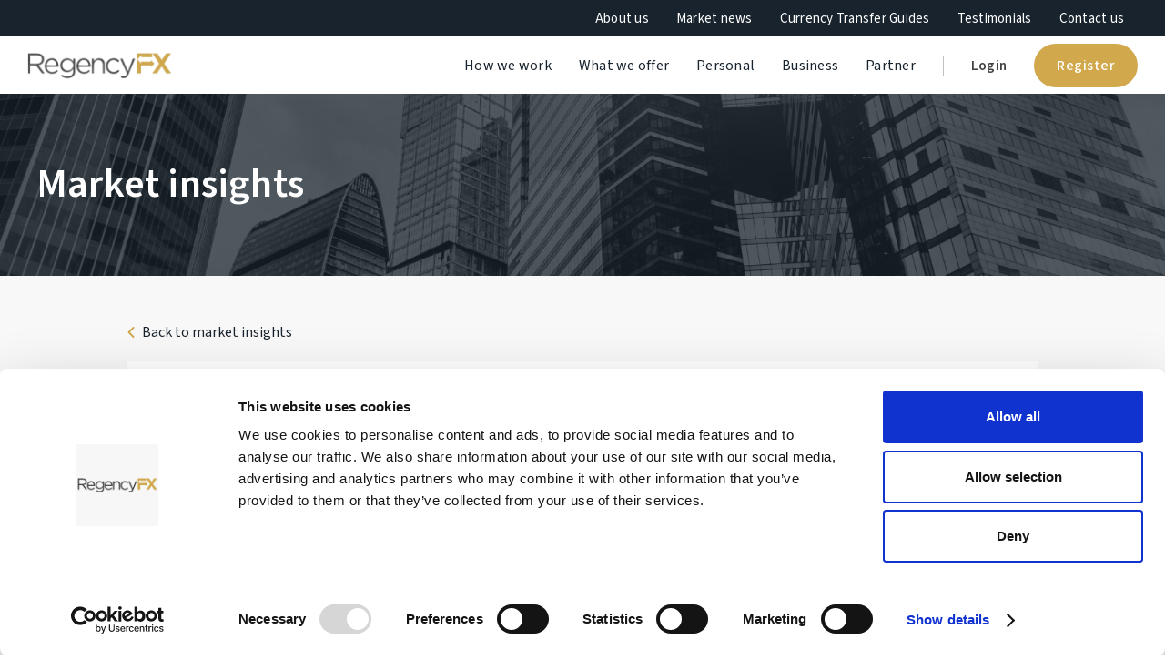

--- FILE ---
content_type: text/html
request_url: https://www.regencyfx.com/market-insights/market-comment---28th-november-2022
body_size: 8084
content:
<!DOCTYPE html><!-- This site was created in Webflow. https://webflow.com --><!-- Last Published: Mon Jan 19 2026 15:45:54 GMT+0000 (Coordinated Universal Time) --><html data-wf-domain="www.regencyfx.com" data-wf-page="64adb8faee8b7f2783418b53" data-wf-site="64088a304d8dae83b6cce34c" lang="en" data-wf-collection="64adb8faee8b7f2783418af2" data-wf-item-slug="market-comment---28th-november-2022"><head><meta charset="utf-8"/><title>Market Comment - 28th November 2022 - RegencyFX</title><meta content="Market Comment - 28th November 2022 - Nov 28, 2022" name="description"/><meta content="Market Comment - 28th November 2022 - RegencyFX" property="og:title"/><meta content="Market Comment - 28th November 2022 - Nov 28, 2022" property="og:description"/><meta content="Market Comment - 28th November 2022 - RegencyFX" property="twitter:title"/><meta content="Market Comment - 28th November 2022 - Nov 28, 2022" property="twitter:description"/><meta property="og:type" content="website"/><meta content="summary_large_image" name="twitter:card"/><meta content="width=device-width, initial-scale=1" name="viewport"/><meta content="BSTpbCY2J6oqbUYGwbTWP81T889jVN3M3mwitXE52wA" name="google-site-verification"/><meta content="Webflow" name="generator"/><link href="https://cdn.prod.website-files.com/64088a304d8dae83b6cce34c/css/regencyfx.webflow.shared.b55e115bd.min.css" rel="stylesheet" type="text/css" integrity="sha384-tV4RW9kA0yL/qJPGDmQC0x83lbkkbVf7vQthCwAD7JGfuhWigeqfEj7yW3QgCeTN" crossorigin="anonymous"/><link href="https://fonts.googleapis.com" rel="preconnect"/><link href="https://fonts.gstatic.com" rel="preconnect" crossorigin="anonymous"/><script src="https://ajax.googleapis.com/ajax/libs/webfont/1.6.26/webfont.js" type="text/javascript"></script><script type="text/javascript">WebFont.load({  google: {    families: ["Montserrat:100,100italic,200,200italic,300,300italic,400,400italic,500,500italic,600,600italic,700,700italic,800,800italic,900,900italic","IBM Plex Sans:100,100italic,200,200italic,300,300italic,regular,italic,500,500italic,600,600italic,700,700italic:cyrillic,cyrillic-ext,greek,latin,latin-ext,vietnamese","Source Sans 3:300,regular,500,600"]  }});</script><script type="text/javascript">!function(o,c){var n=c.documentElement,t=" w-mod-";n.className+=t+"js",("ontouchstart"in o||o.DocumentTouch&&c instanceof DocumentTouch)&&(n.className+=t+"touch")}(window,document);</script><link href="https://cdn.prod.website-files.com/64088a304d8dae83b6cce34c/6480b148a9a9260a8cfc732f_favicon-32x32.png" rel="shortcut icon" type="image/x-icon"/><link href="https://cdn.prod.website-files.com/64088a304d8dae83b6cce34c/6480b14f1363b6fe9f577eef_favicon-256x256.png" rel="apple-touch-icon"/><link href="https://www.regencyfx.com/market-insights/market-comment---28th-november-2022" rel="canonical"/><!-- Google Tag Manager -->
<script>(function(w,d,s,l,i){w[l]=w[l]||[];w[l].push({'gtm.start':
new Date().getTime(),event:'gtm.js'});var f=d.getElementsByTagName(s)[0],
j=d.createElement(s),dl=l!='dataLayer'?'&l='+l:'';j.async=true;j.src=
'https://www.googletagmanager.com/gtm.js?id='+i+dl;f.parentNode.insertBefore(j,f);
})(window,document,'script','dataLayer','GTM-N6VTLFS');</script>
<!-- End Google Tag Manager -->


<!-- TrustBox script -->
<script type="text/javascript" src="//widget.trustpilot.com/bootstrap/v5/tp.widget.bootstrap.min.js" async></script>
<!-- End TrustBox script -->


<!-- Chatbot script -->
<script defer src="https://static.getbutton.io/widget/bundle.js?id=F1x5o" ></script>


<style>
   /*Hide Language Switch*/
  .weglot-container {display:none !important;}
  /*Hide Default Form Arrow*/
  select {
    appearance: none !important;
    -webkit-appearance: none !important;
    -moz-appearance: none !important;
  }
  /*Slider Dots*/
  .testimonials .w-slider-dot {background: #4D555D;}
  .testimonials .w-slider-dot.w-active {background: #D1A84D;}
  .testimonials .w-slider-dot:focus {background: #D1A84D;}
  .award-slider .w-slider-dot {background: #ffffff;}
  .award-slider .w-slider-dot.w-active {background: #D1A84D;}
  .award-slider .w-slider-dot:focus {background: #D1A84D;}

</style></head><body><div class="w-embed w-iframe"><noscript><iframe src="https://www.googletagmanager.com/ns.html?id=GTM-N6VTLFS" height="0" width="0" style="display:none;visibility:hidden"></iframe></noscript></div><div data-animation="default" data-collapse="medium" data-duration="400" data-easing="ease" data-easing2="ease" role="banner" class="navbar w-nav"><div class="modal"><div class="modal-container"><a data-w-id="a62542b9-307e-35cd-c77e-bd761709129c" href="#" class="close-text w-inline-block"><div class="text-block-81">+</div></a><p>For access to your online account please contact your personal account manager, alternatively email <a href="mailto:team@regencyfx.com?subject=Access%20to%20online%20account" class="text-link">team@regencyfx.com.</a></p></div><div data-w-id="a62542b9-307e-35cd-c77e-bd76170912a3" class="modal-background"></div></div><div class="navbar-wrapper"><div class="secondary-menu-wrapper"><div class="secondary-menu-container"><ul role="list" class="secondary-menu w-list-unstyled"><li><a href="/about-us" class="secondary-nav-link">About us</a></li><li><a href="/market-insights" class="secondary-nav-link">Market news</a></li><li></li><li><a href="/currency-transfer-guides" class="secondary-nav-link">Currency Transfer Guides</a></li><li><a href="/testimonials" class="secondary-nav-link">Testimonials</a></li><li><a href="/contact-us" class="secondary-nav-link">Contact us</a></li></ul></div></div><div class="primary-menu-container"><a href="/" class="navbar-brand w-clearfix w-nav-brand"><img src="https://cdn.prod.website-files.com/64088a304d8dae83b6cce34c/6451a27cca1acb6f22bb404a_Logo-removebg-preview%20(2).png" height="40" alt="" class="stone-logo hlogo"/></a><nav role="navigation" class="primary-menu-wrapper w-nav-menu"><ul role="list" class="primary-menu w-list-unstyled"><li class="nav-item hide-desktop"><a href="/about-us" class="nav-link">About us</a></li><li class="nav-item"><a href="/how-we-work" class="nav-link">How we work</a></li><li class="nav-item"><a href="/what-we-offer" class="nav-link">What we offer</a></li><li class="nav-item"><a href="/personal" class="nav-link">Personal</a></li><li class="nav-item"><a href="/business" class="nav-link">Business</a></li><li class="nav-item"><a href="/partner-with-us" class="nav-link">Partner</a></li><li class="nav-item hide-desktop"><a href="/market-insights" class="nav-link">Market news</a></li><li class="nav-item hide-desktop"><a href="/currency-transfer-guides" class="nav-link">Currency Transfer Guides</a></li><li class="nav-item hide-desktop"><a href="/testimonials" class="nav-link">Testimonials</a></li><li class="nav-item"><div class="nav-divider"></div></li><li class="contact"><a href="/contact-us" class="nav-link-contact">Contact</a></li><li class="login"><a data-w-id="3411299c-e972-a28b-c658-b42e09ac0de3" href="#" target="_blank" class="nav-link-login">Login</a></li><li class="register-button"><a href="https://regencyfx.sciopay.co/clientregistration" target="_blank" class="button-primary button-nav w-button">Register</a></li></ul></nav><div data-w-id="3411299c-e972-a28b-c658-b42e09ac0deb" class="menu-button-3 w-nav-button"><img src="https://cdn.prod.website-files.com/64088a304d8dae83b6cce34c/648a4e142ab1776a4a6ff349_burger-menu.svg" loading="lazy" width="24" alt="Menu" class="burger"/><img src="https://cdn.prod.website-files.com/64088a304d8dae83b6cce34c/648a4e113377a682ff819540_close.svg" loading="lazy" width="21" height="Auto" alt="Close" class="close"/></div></div></div></div><section class="mini-banner market-insights-article"><div class="overlay"><div class="container"><div class="mini-banner-title"><h1 class="white mb-0">Market insights</h1></div></div></div></section><section class="section-article"><div class="container post"><div class="back-link"><a href="/market-insights" class="article-back-link w-inline-block w-clearfix"><img src="https://cdn.prod.website-files.com/64088a304d8dae83b6cce34c/64914d4d843009bf0031b580_arrow-gold.svg" loading="lazy" alt="" class="back-arrow"/><div>Back to market insights</div></a></div><div class="container article"><div class="highlight"><div class="article-header"><div class="article-date">November 28, 2022</div><h2 class="mb-0">Market Comment - 28th November 2022</h2></div></div><div class="rich-text-block w-richtext"><p>Good morning,</p><p>Pound rates start the week in much the same vein as they ended last week. With a couple of quiet days running into the weekend and no market sensitive global news stories over the weekend, volatility is low.</p><p>Both GBP/EUR and GBP/USD are tracking sideways at the moment and besides a few speeches from central banks there may be little else to change that today.</p><p>Sterling is making decent headway against both the Canadian and the Australian Dollar. Although rates still remain someway off the mid term highs.</p><p>Business news concentrates on ongoing industrial action, particularly the railways.</p><p><a href="/large-money-transfers/?src=market-comment">CLICK HERE FOR YOUR FREE QUOTE</a></p><p><strong>Today’s Economic Calendar</strong></p><p><strong>EUR: </strong>15:00 ECB&#x27;s Christine Lagarde Speech</p><p><strong>US:</strong> 18:00 FED&#x27;s James Bullard and John Williams Speeches</p><p><a href="/large-money-transfers/?src=market-comment">CLICK HERE FOR YOUR FREE QUOTE</a></p><p>As ever we look forward to keeping you in the loop and look out for our next update.</p><p>Our friendly currency experts are here to assist you and guide you through the markets, we offer a first-class service and even an online platform so you can monitor your transaction in real time.</p><p>Our business ethos is based on bank beating rates and fantastic customer service, click the link below for a no obligation quotation and see the savings for yourself.</p></div><a href="/market-comment" class="button-primary w-button">Get your free quote now </a><div class="economic-calendar w-condition-invisible"><h4>Economic calendar</h4><div class="w-dyn-bind-empty w-richtext"></div></div><p class="rich-text-block-4">As ever we look forward to keeping you in the loop and look out for our next update.<br/>‍<br/>Our friendly currency experts are here to assist you and guide you through the markets, we offer a first-class service and even an online platform so you can monitor your transaction in real time.<br/>‍<br/>Our business ethos is based on bank beating rates and fantastic customer service, click the link below for a no obligation quotation and see the savings for yourself.</p></div></div></section><section class="section light-grey pt-0"><div class="container flexbox"><h2 class="center">Latest articles</h2><div class="horizontal-bar"></div><div class="w-dyn-list"><div role="list" class="collection-list w-dyn-items"><div id="w-node-_3f564e4b-9140-e5a7-fcd5-bc6ec8523b3e-83418b53" role="listitem" class="w-dyn-item"><div class="market-insights"><div class="date-wrapper"><div><div class="published-day">08</div><div class="published-month">Jan</div><div class="published-year">2026</div></div></div><a href="/market-insights/sterling-recovers" class="mi-link-block w-inline-block"><div class="market-insight-text"><h3 class="market-insights-title">Sterling Recovers</h3><div>The Pound continues its gains</div></div><div class="mi-cta-wrapper"><div class="button-secondary"><div>Read more</div></div></div></a></div></div><div id="w-node-_3f564e4b-9140-e5a7-fcd5-bc6ec8523b3e-83418b53" role="listitem" class="w-dyn-item"><div class="market-insights"><div class="date-wrapper"><div><div class="published-day">29</div><div class="published-month">Dec</div><div class="published-year">2025</div></div></div><a href="/market-insights/trading-continues" class="mi-link-block w-inline-block"><div class="market-insight-text"><h3 class="market-insights-title">Trading Continues</h3><div>Low volume can move rates</div></div><div class="mi-cta-wrapper"><div class="button-secondary"><div>Read more</div></div></div></a></div></div><div id="w-node-_3f564e4b-9140-e5a7-fcd5-bc6ec8523b3e-83418b53" role="listitem" class="w-dyn-item"><div class="market-insights"><div class="date-wrapper"><div><div class="published-day">16</div><div class="published-month">Dec</div><div class="published-year">2025</div></div></div><a href="/market-insights/big-week-for-the-pound" class="mi-link-block w-inline-block"><div class="market-insight-text"><h3 class="market-insights-title">Big Week For The Pound</h3><div>Unemployment, inflation and an interest rate decision dominate proceedings</div></div><div class="mi-cta-wrapper"><div class="button-secondary"><div>Read more</div></div></div></a></div></div></div></div></div></section><div class="section gold-bg"><div class="container ut"><h2 class="white center mb-10">Open a free account</h2><div class="white center mb-30">It is free and easy</div><a href="https://regencyfx.sciopay.co/clientregistration" class="button-primary white w-button">Register</a></div></div><div class="section blue"><div class="container w-container"><div id="w-node-_1674d62e-aca6-390a-a72b-dc42980fa178-ad96ab30" class="w-layout-layout footer-navigation wf-layout-layout"><div id="w-node-_4a309233-7002-30da-609f-e556ef0821f1-ad96ab30" class="w-layout-cell logo-cell"><img src="https://cdn.prod.website-files.com/64088a304d8dae83b6cce34c/64088b16259d8624bcd8e15a_LogoWhite.png" loading="lazy" width="198" alt="" class="footer-logo"/><div id="w-node-f4f4f00d-ce7b-9551-f7ba-461472890512-ad96ab30" class="w-layout-layout social wf-layout-layout"><div class="w-layout-cell"><a href="https://www.facebook.com/LargeMoneyTransfers/" target="_blank" class="w-inline-block"><img src="https://cdn.prod.website-files.com/64088a304d8dae83b6cce34c/67bc3304b4431d33122047ff_social-facebook.svg" loading="lazy" alt="Facebook"/></a></div><div class="w-layout-cell"><a href="https://twitter.com/fxregency" target="_blank" class="w-inline-block"><img src="https://cdn.prod.website-files.com/64088a304d8dae83b6cce34c/67bc3304f1e8136f95d8f317_social-x.svg" loading="lazy" alt="X"/></a></div><div class="w-layout-cell"><a href="https://www.linkedin.com/company/regency-fx/" target="_blank" class="w-inline-block"><img src="https://cdn.prod.website-files.com/64088a304d8dae83b6cce34c/67bc330b310c34592f679143_social-linkedin.svg" loading="lazy" alt="LinkedIn"/></a></div><div class="w-layout-cell"><a href="https://www.instagram.com/regencyfx/" target="_blank" class="w-inline-block"><img src="https://cdn.prod.website-files.com/64088a304d8dae83b6cce34c/67bc3304743542b646c7f204_social-instagram.svg" loading="lazy" alt="Instagram"/></a></div></div></div><div id="w-node-_407f813d-75e3-19b5-7ebe-854f23cfda4a-ad96ab30" class="w-layout-cell footer-nav-cell"><h4 class="footer-header">OVERVIEW</h4><ul role="list" class="footer-nav w-list-unstyled"><li class="footer-nav-list-item"><a href="/about-us" class="footer-nav-link">About Regency FX</a></li><li class="footer-nav-list-item"><a href="/tor-to-shore-cornwall-wildlife-trust" class="footer-nav-link">Sustainability</a></li><li class="footer-nav-list-item"><a href="/testimonials" target="_blank" class="footer-nav-link">Testimonials</a></li><li class="footer-nav-list-item"><a href="/partner-with-us" class="footer-nav-link">Partners</a></li><li class="footer-nav-list-item"><a href="/how-we-work" class="footer-nav-link">How we work</a></li><li class="footer-nav-list-item"><a href="/currency-forward-contracts" target="_blank" class="footer-nav-link">Currency Forward Contracts</a></li></ul></div><div id="w-node-_4df1a831-7e98-44a9-dda4-09d68ced69b7-ad96ab30" class="w-layout-cell footer-nav-cell"><h4 class="footer-header">Contact</h4><ul role="list" class="footer-nav w-list-unstyled"><li class="footer-nav-list-item"><a href="tel:01872885172" class="footer-nav-link">+44 (0) 1872 885 172</a></li><li class="footer-nav-list-item"><a href="tel:08000418031" class="footer-nav-link">+44 (0) 800 041 8031</a></li><li class="footer-nav-list-item"><a href="mailto:hello@regencyfx.com?subject=Website%20contact" class="footer-nav-link">hello@regencyfx.com</a></li></ul></div><div id="w-node-_12d5bc79-bc92-824a-18c2-3276b93eb5c0-ad96ab30" class="w-layout-cell footer-nav-cell"><h4 class="footer-header">Market insights</h4><div class="white">Read our daily market updates</div><a href="/market-insights" class="button-primary footer-button w-button">Market updates</a></div></div><div class="registration-details"><div class="footer-text">All rights reserved. *Third party fees may apply.<br/><br/>Payment services are provided by Equals Connect Limited, registered in England &amp; Wales No. 07131446. Registered Office: 3rd Floor, Vintners&#x27; Place, 68 Upper Thames St, London, EC4V 3BJ. Equals Connect Limited is authorised and regulated by the Financial Conduct Authority to provide payment services (FCA No. 671508).<br/><br/>For clients based in the European Economic Area, the issuance of e-money and the provision of related payment services for Regency FX are provided by CurrencyCloud B.V. CurrencyCoud B.V. is registered with the Dutch Chamber of Commerce in the Netherlands under number 72186178. Registered office Mr. Treublaan 7, 1097 DP, Amsterdam, Netherlands. CurrencyCloud B.V. is licensed and regulated by De Nederlandsche Bank as an Electronic Money Institution (Relation Number: R142701). CurrencyCloud <a href="https://www.currencycloud.com/legal/terms/" target="_blank" class="footer-link underline">Terms of Use</a>.<br/><br/>Payment services in the United States are provided by Visa Global Services Inc. (VGSI), a licensed money transmitter (NMLS ID 181032) in the states listed here. VGSI is licensed as a money transmitter by the New York Department of Financial Services. Mailing address: 900 Metro Center Blvd, Mailstop 1Z, Foster City, CA 94404. VGSI is also a registered Money Services Business (&quot;MSB&quot;) with FinCEN and a registered Foreign MSB with FINTRAC. For live customer support contact VGSI at (888) 733-0041.<br/><br/>For clients based in the United Kingdom, payment services for RegencyFX Ltd are provided by The Currency Cloud Limited. Registered in England and Wales No. 06323311. Registered Office: Stewardship Building 1st Floor, 12 Steward Street London E1 6FQ. The Currency Cloud Limited is authorised by the Financial Conduct Authority under the Electronic Money Regulations 2011 for the issuing of electronic money (FRN: 900199).<br/><br/>Foreign Exchange and Payment Services for customers introduced by Regency FX to Sciopay Ltd are provided solely by Sciopay Ltd. Sciopay Ltd is a company incorporated in England &amp; Wales with Registration No: 12352935. <br/><br/>Sciopay Ltd is licensed and regulated by HMRC as a Money Service Business (MSB) with Licence No: XCML00000151326. <br/><br/>Sciopay Ltd is authorised by the Financial Conduct Authority as an Authorised Payment Institution with Firm Reference Number: 927951 <a href="https://www.currencycloud.com/support/currencies/" target="_blank" class="footer-link underline">Currency Pairs</a>, <a href="https://www.currencycloud.com/support/permitted-jurisdictions/" target="_blank" class="footer-link underline">Approved Jurisdictions</a> and <a href="https://www.currencycloud.com/support/topics/item/non-permitted-activity/" target="_blank" class="footer-link underline">Non-Permitted Activity<br/><br/></a>All testimonials, reviews, opinions or case studies presented on our website may not be indicative of all customers. Results may vary and customers agree to proceed at their own risk.</div></div><div id="w-node-_4cff8b4e-607f-d4ff-5625-3d7433119c48-ad96ab30" class="w-layout-layout footer-policies wf-layout-layout"><div class="w-layout-cell footer-policies-cell-1"><div class="footer-text">© 2025 RegencyFX Ltd.<br/></div></div><div class="w-layout-cell footer-policies-cell-2"><ul role="list" class="footer-policy-links"><li class="policy-links"><a href="/terms-of-use" class="footer-link">Terms and services</a></li><li class="policy-links"><a href="/privacy-policy" class="footer-link">Privacy policy</a></li><li class="policy-links"><a href="/complaints-management-policy" class="footer-link">Complaints Management Policy</a></li><li class="policy-links"><a href="/cookie-policy" class="footer-link">Cookies</a></li><li class="policy-links"><a href="/regulatory-information" class="footer-link">Regulatory info</a></li><li class="policy-links last"><a href="/safety-of-your-funds" class="footer-link">Safety of your funds</a></li></ul></div></div></div></div><script src="https://d3e54v103j8qbb.cloudfront.net/js/jquery-3.5.1.min.dc5e7f18c8.js?site=64088a304d8dae83b6cce34c" type="text/javascript" integrity="sha256-9/aliU8dGd2tb6OSsuzixeV4y/faTqgFtohetphbbj0=" crossorigin="anonymous"></script><script src="https://cdn.prod.website-files.com/64088a304d8dae83b6cce34c/js/webflow.schunk.59c6248219f37ae8.js" type="text/javascript" integrity="sha384-SiwpjJNf9ZitucDlWa0ARYbaOcz0PUxo+U1JokcCeias7QOSgb93xI+PogbjFilN" crossorigin="anonymous"></script><script src="https://cdn.prod.website-files.com/64088a304d8dae83b6cce34c/js/webflow.c6d54447.ff50ad85e0c5d18c.js" type="text/javascript" integrity="sha384-qayhhjer0djxtwT++Z69xmqN8wykQh75mAwmRSRjanf4Rl67IIDNm3gCMCdD1FnN" crossorigin="anonymous"></script><!-- Statcounter code for Regency FX
https://www.regencyfx.com/ on Webflow -->
<script type="text/javascript">
var sc_project=12906566; 
var sc_invisible=1; 
var sc_security="658f8d94"; 
</script>
<script type="text/javascript"
src="https://www.statcounter.com/counter/counter.js"
async></script>
<noscript><div class="statcounter"><a title="Web Analytics"
href="https://statcounter.com/" target="_blank"><img
class="statcounter"
src="https://c.statcounter.com/12906566/0/658f8d94/1/"
alt="Web Analytics"
referrerPolicy="no-referrer-when-downgrade"></a></div></noscript>
<!-- End of Statcounter Code -->


<!-- UET -->
<script>
var selectElement = document.getElementsByName("Currency-I-Want-2");

selectElement.value = "Pound Sterling";
var to_element = document.getElementsByName("Currency-I-Have-2");

to_element.value = "Euro";
var amount_element = document.getElementById("Amount-2");

//amount_element.value = "Under 5,000";
  
		$("form").submit(function(){
		   var amount = $("#Amount-2").val(); 
		   if ( amount.includes('Under') ) {
				  var split = 'Under';
				  var q_amount = '2,500';
				} else if ( amount.includes('Over') ) {
					var split = 'Over';
					var q_amount = '250,000';
				} else if ( amount.includes('-') ) {
					var split = '-';
					var result = amount.split(split);
					var q_amount = $.trim(result[0]);
				}
			q_amount = q_amount.replace(/,/g , '');
      		console.log('amount is'+q_amount);
		    window.uetq = window.uetq || [];
		     window.uetq.push('event', 'request_quote', {"revenue_value": q_amount,"currency":"GBP"});
		});
</script>


<script>
  // Function to read a cookie by name
  function getCookie(name) {
    const value = "; " + document.cookie;
    const parts = value.split("; " + name + "=");
    if (parts.length === 2) return decodeURIComponent(parts.pop().split(";").shift());
  }

  // Set hidden field value
  document.addEventListener('DOMContentLoaded', function() {
    const hiddenField = document.getElementById('first_landing_page');
    if (hiddenField) {
      hiddenField.value = getCookie('first_landing_page') || '';
      console.log('Hidden field set to:', hiddenField.value);
    }
  });
</script>


</body></html>

--- FILE ---
content_type: text/css
request_url: https://cdn.prod.website-files.com/64088a304d8dae83b6cce34c/css/regencyfx.webflow.shared.b55e115bd.min.css
body_size: 33715
content:
html{-webkit-text-size-adjust:100%;-ms-text-size-adjust:100%;font-family:sans-serif}body{margin:0}article,aside,details,figcaption,figure,footer,header,hgroup,main,menu,nav,section,summary{display:block}audio,canvas,progress,video{vertical-align:baseline;display:inline-block}audio:not([controls]){height:0;display:none}[hidden],template{display:none}a{background-color:#0000}a:active,a:hover{outline:0}abbr[title]{border-bottom:1px dotted}b,strong{font-weight:700}dfn{font-style:italic}h1{margin:.67em 0;font-size:2em}mark{color:#000;background:#ff0}small{font-size:80%}sub,sup{vertical-align:baseline;font-size:75%;line-height:0;position:relative}sup{top:-.5em}sub{bottom:-.25em}img{border:0}svg:not(:root){overflow:hidden}hr{box-sizing:content-box;height:0}pre{overflow:auto}code,kbd,pre,samp{font-family:monospace;font-size:1em}button,input,optgroup,select,textarea{color:inherit;font:inherit;margin:0}button{overflow:visible}button,select{text-transform:none}button,html input[type=button],input[type=reset]{-webkit-appearance:button;cursor:pointer}button[disabled],html input[disabled]{cursor:default}button::-moz-focus-inner,input::-moz-focus-inner{border:0;padding:0}input{line-height:normal}input[type=checkbox],input[type=radio]{box-sizing:border-box;padding:0}input[type=number]::-webkit-inner-spin-button,input[type=number]::-webkit-outer-spin-button{height:auto}input[type=search]{-webkit-appearance:none}input[type=search]::-webkit-search-cancel-button,input[type=search]::-webkit-search-decoration{-webkit-appearance:none}legend{border:0;padding:0}textarea{overflow:auto}optgroup{font-weight:700}table{border-collapse:collapse;border-spacing:0}td,th{padding:0}@font-face{font-family:webflow-icons;src:url([data-uri])format("truetype");font-weight:400;font-style:normal}[class^=w-icon-],[class*=\ w-icon-]{speak:none;font-variant:normal;text-transform:none;-webkit-font-smoothing:antialiased;-moz-osx-font-smoothing:grayscale;font-style:normal;font-weight:400;line-height:1;font-family:webflow-icons!important}.w-icon-slider-right:before{content:""}.w-icon-slider-left:before{content:""}.w-icon-nav-menu:before{content:""}.w-icon-arrow-down:before,.w-icon-dropdown-toggle:before{content:""}.w-icon-file-upload-remove:before{content:""}.w-icon-file-upload-icon:before{content:""}*{box-sizing:border-box}html{height:100%}body{color:#333;background-color:#fff;min-height:100%;margin:0;font-family:Arial,sans-serif;font-size:14px;line-height:20px}img{vertical-align:middle;max-width:100%;display:inline-block}html.w-mod-touch *{background-attachment:scroll!important}.w-block{display:block}.w-inline-block{max-width:100%;display:inline-block}.w-clearfix:before,.w-clearfix:after{content:" ";grid-area:1/1/2/2;display:table}.w-clearfix:after{clear:both}.w-hidden{display:none}.w-button{color:#fff;line-height:inherit;cursor:pointer;background-color:#3898ec;border:0;border-radius:0;padding:9px 15px;text-decoration:none;display:inline-block}input.w-button{-webkit-appearance:button}html[data-w-dynpage] [data-w-cloak]{color:#0000!important}.w-code-block{margin:unset}pre.w-code-block code{all:inherit}.w-optimization{display:contents}.w-webflow-badge,.w-webflow-badge>img{box-sizing:unset;width:unset;height:unset;max-height:unset;max-width:unset;min-height:unset;min-width:unset;margin:unset;padding:unset;float:unset;clear:unset;border:unset;border-radius:unset;background:unset;background-image:unset;background-position:unset;background-size:unset;background-repeat:unset;background-origin:unset;background-clip:unset;background-attachment:unset;background-color:unset;box-shadow:unset;transform:unset;direction:unset;font-family:unset;font-weight:unset;color:unset;font-size:unset;line-height:unset;font-style:unset;font-variant:unset;text-align:unset;letter-spacing:unset;-webkit-text-decoration:unset;text-decoration:unset;text-indent:unset;text-transform:unset;list-style-type:unset;text-shadow:unset;vertical-align:unset;cursor:unset;white-space:unset;word-break:unset;word-spacing:unset;word-wrap:unset;transition:unset}.w-webflow-badge{white-space:nowrap;cursor:pointer;box-shadow:0 0 0 1px #0000001a,0 1px 3px #0000001a;visibility:visible!important;opacity:1!important;z-index:2147483647!important;color:#aaadb0!important;overflow:unset!important;background-color:#fff!important;border-radius:3px!important;width:auto!important;height:auto!important;margin:0!important;padding:6px!important;font-size:12px!important;line-height:14px!important;text-decoration:none!important;display:inline-block!important;position:fixed!important;inset:auto 12px 12px auto!important;transform:none!important}.w-webflow-badge>img{position:unset;visibility:unset!important;opacity:1!important;vertical-align:middle!important;display:inline-block!important}h1,h2,h3,h4,h5,h6{margin-bottom:10px;font-weight:700}h1{margin-top:20px;font-size:38px;line-height:44px}h2{margin-top:20px;font-size:32px;line-height:36px}h3{margin-top:20px;font-size:24px;line-height:30px}h4{margin-top:10px;font-size:18px;line-height:24px}h5{margin-top:10px;font-size:14px;line-height:20px}h6{margin-top:10px;font-size:12px;line-height:18px}p{margin-top:0;margin-bottom:10px}blockquote{border-left:5px solid #e2e2e2;margin:0 0 10px;padding:10px 20px;font-size:18px;line-height:22px}figure{margin:0 0 10px}figcaption{text-align:center;margin-top:5px}ul,ol{margin-top:0;margin-bottom:10px;padding-left:40px}.w-list-unstyled{padding-left:0;list-style:none}.w-embed:before,.w-embed:after{content:" ";grid-area:1/1/2/2;display:table}.w-embed:after{clear:both}.w-video{width:100%;padding:0;position:relative}.w-video iframe,.w-video object,.w-video embed{border:none;width:100%;height:100%;position:absolute;top:0;left:0}fieldset{border:0;margin:0;padding:0}button,[type=button],[type=reset]{cursor:pointer;-webkit-appearance:button;border:0}.w-form{margin:0 0 15px}.w-form-done{text-align:center;background-color:#ddd;padding:20px;display:none}.w-form-fail{background-color:#ffdede;margin-top:10px;padding:10px;display:none}label{margin-bottom:5px;font-weight:700;display:block}.w-input,.w-select{color:#333;vertical-align:middle;background-color:#fff;border:1px solid #ccc;width:100%;height:38px;margin-bottom:10px;padding:8px 12px;font-size:14px;line-height:1.42857;display:block}.w-input::placeholder,.w-select::placeholder{color:#999}.w-input:focus,.w-select:focus{border-color:#3898ec;outline:0}.w-input[disabled],.w-select[disabled],.w-input[readonly],.w-select[readonly],fieldset[disabled] .w-input,fieldset[disabled] .w-select{cursor:not-allowed}.w-input[disabled]:not(.w-input-disabled),.w-select[disabled]:not(.w-input-disabled),.w-input[readonly],.w-select[readonly],fieldset[disabled]:not(.w-input-disabled) .w-input,fieldset[disabled]:not(.w-input-disabled) .w-select{background-color:#eee}textarea.w-input,textarea.w-select{height:auto}.w-select{background-color:#f3f3f3}.w-select[multiple]{height:auto}.w-form-label{cursor:pointer;margin-bottom:0;font-weight:400;display:inline-block}.w-radio{margin-bottom:5px;padding-left:20px;display:block}.w-radio:before,.w-radio:after{content:" ";grid-area:1/1/2/2;display:table}.w-radio:after{clear:both}.w-radio-input{float:left;margin:3px 0 0 -20px;line-height:normal}.w-file-upload{margin-bottom:10px;display:block}.w-file-upload-input{opacity:0;z-index:-100;width:.1px;height:.1px;position:absolute;overflow:hidden}.w-file-upload-default,.w-file-upload-uploading,.w-file-upload-success{color:#333;display:inline-block}.w-file-upload-error{margin-top:10px;display:block}.w-file-upload-default.w-hidden,.w-file-upload-uploading.w-hidden,.w-file-upload-error.w-hidden,.w-file-upload-success.w-hidden{display:none}.w-file-upload-uploading-btn{cursor:pointer;background-color:#fafafa;border:1px solid #ccc;margin:0;padding:8px 12px;font-size:14px;font-weight:400;display:flex}.w-file-upload-file{background-color:#fafafa;border:1px solid #ccc;flex-grow:1;justify-content:space-between;margin:0;padding:8px 9px 8px 11px;display:flex}.w-file-upload-file-name{font-size:14px;font-weight:400;display:block}.w-file-remove-link{cursor:pointer;width:auto;height:auto;margin-top:3px;margin-left:10px;padding:3px;display:block}.w-icon-file-upload-remove{margin:auto;font-size:10px}.w-file-upload-error-msg{color:#ea384c;padding:2px 0;display:inline-block}.w-file-upload-info{padding:0 12px;line-height:38px;display:inline-block}.w-file-upload-label{cursor:pointer;background-color:#fafafa;border:1px solid #ccc;margin:0;padding:8px 12px;font-size:14px;font-weight:400;display:inline-block}.w-icon-file-upload-icon,.w-icon-file-upload-uploading{width:20px;margin-right:8px;display:inline-block}.w-icon-file-upload-uploading{height:20px}.w-container{max-width:940px;margin-left:auto;margin-right:auto}.w-container:before,.w-container:after{content:" ";grid-area:1/1/2/2;display:table}.w-container:after{clear:both}.w-container .w-row{margin-left:-10px;margin-right:-10px}.w-row:before,.w-row:after{content:" ";grid-area:1/1/2/2;display:table}.w-row:after{clear:both}.w-row .w-row{margin-left:0;margin-right:0}.w-col{float:left;width:100%;min-height:1px;padding-left:10px;padding-right:10px;position:relative}.w-col .w-col{padding-left:0;padding-right:0}.w-col-1{width:8.33333%}.w-col-2{width:16.6667%}.w-col-3{width:25%}.w-col-4{width:33.3333%}.w-col-5{width:41.6667%}.w-col-6{width:50%}.w-col-7{width:58.3333%}.w-col-8{width:66.6667%}.w-col-9{width:75%}.w-col-10{width:83.3333%}.w-col-11{width:91.6667%}.w-col-12{width:100%}.w-hidden-main{display:none!important}@media screen and (max-width:991px){.w-container{max-width:728px}.w-hidden-main{display:inherit!important}.w-hidden-medium{display:none!important}.w-col-medium-1{width:8.33333%}.w-col-medium-2{width:16.6667%}.w-col-medium-3{width:25%}.w-col-medium-4{width:33.3333%}.w-col-medium-5{width:41.6667%}.w-col-medium-6{width:50%}.w-col-medium-7{width:58.3333%}.w-col-medium-8{width:66.6667%}.w-col-medium-9{width:75%}.w-col-medium-10{width:83.3333%}.w-col-medium-11{width:91.6667%}.w-col-medium-12{width:100%}.w-col-stack{width:100%;left:auto;right:auto}}@media screen and (max-width:767px){.w-hidden-main,.w-hidden-medium{display:inherit!important}.w-hidden-small{display:none!important}.w-row,.w-container .w-row{margin-left:0;margin-right:0}.w-col{width:100%;left:auto;right:auto}.w-col-small-1{width:8.33333%}.w-col-small-2{width:16.6667%}.w-col-small-3{width:25%}.w-col-small-4{width:33.3333%}.w-col-small-5{width:41.6667%}.w-col-small-6{width:50%}.w-col-small-7{width:58.3333%}.w-col-small-8{width:66.6667%}.w-col-small-9{width:75%}.w-col-small-10{width:83.3333%}.w-col-small-11{width:91.6667%}.w-col-small-12{width:100%}}@media screen and (max-width:479px){.w-container{max-width:none}.w-hidden-main,.w-hidden-medium,.w-hidden-small{display:inherit!important}.w-hidden-tiny{display:none!important}.w-col{width:100%}.w-col-tiny-1{width:8.33333%}.w-col-tiny-2{width:16.6667%}.w-col-tiny-3{width:25%}.w-col-tiny-4{width:33.3333%}.w-col-tiny-5{width:41.6667%}.w-col-tiny-6{width:50%}.w-col-tiny-7{width:58.3333%}.w-col-tiny-8{width:66.6667%}.w-col-tiny-9{width:75%}.w-col-tiny-10{width:83.3333%}.w-col-tiny-11{width:91.6667%}.w-col-tiny-12{width:100%}}.w-widget{position:relative}.w-widget-map{width:100%;height:400px}.w-widget-map label{width:auto;display:inline}.w-widget-map img{max-width:inherit}.w-widget-map .gm-style-iw{text-align:center}.w-widget-map .gm-style-iw>button{display:none!important}.w-widget-twitter{overflow:hidden}.w-widget-twitter-count-shim{vertical-align:top;text-align:center;background:#fff;border:1px solid #758696;border-radius:3px;width:28px;height:20px;display:inline-block;position:relative}.w-widget-twitter-count-shim *{pointer-events:none;-webkit-user-select:none;user-select:none}.w-widget-twitter-count-shim .w-widget-twitter-count-inner{text-align:center;color:#999;font-family:serif;font-size:15px;line-height:12px;position:relative}.w-widget-twitter-count-shim .w-widget-twitter-count-clear{display:block;position:relative}.w-widget-twitter-count-shim.w--large{width:36px;height:28px}.w-widget-twitter-count-shim.w--large .w-widget-twitter-count-inner{font-size:18px;line-height:18px}.w-widget-twitter-count-shim:not(.w--vertical){margin-left:5px;margin-right:8px}.w-widget-twitter-count-shim:not(.w--vertical).w--large{margin-left:6px}.w-widget-twitter-count-shim:not(.w--vertical):before,.w-widget-twitter-count-shim:not(.w--vertical):after{content:" ";pointer-events:none;border:solid #0000;width:0;height:0;position:absolute;top:50%;left:0}.w-widget-twitter-count-shim:not(.w--vertical):before{border-width:4px;border-color:#75869600 #5d6c7b #75869600 #75869600;margin-top:-4px;margin-left:-9px}.w-widget-twitter-count-shim:not(.w--vertical).w--large:before{border-width:5px;margin-top:-5px;margin-left:-10px}.w-widget-twitter-count-shim:not(.w--vertical):after{border-width:4px;border-color:#fff0 #fff #fff0 #fff0;margin-top:-4px;margin-left:-8px}.w-widget-twitter-count-shim:not(.w--vertical).w--large:after{border-width:5px;margin-top:-5px;margin-left:-9px}.w-widget-twitter-count-shim.w--vertical{width:61px;height:33px;margin-bottom:8px}.w-widget-twitter-count-shim.w--vertical:before,.w-widget-twitter-count-shim.w--vertical:after{content:" ";pointer-events:none;border:solid #0000;width:0;height:0;position:absolute;top:100%;left:50%}.w-widget-twitter-count-shim.w--vertical:before{border-width:5px;border-color:#5d6c7b #75869600 #75869600;margin-left:-5px}.w-widget-twitter-count-shim.w--vertical:after{border-width:4px;border-color:#fff #fff0 #fff0;margin-left:-4px}.w-widget-twitter-count-shim.w--vertical .w-widget-twitter-count-inner{font-size:18px;line-height:22px}.w-widget-twitter-count-shim.w--vertical.w--large{width:76px}.w-background-video{color:#fff;height:500px;position:relative;overflow:hidden}.w-background-video>video{object-fit:cover;z-index:-100;background-position:50%;background-size:cover;width:100%;height:100%;margin:auto;position:absolute;inset:-100%}.w-background-video>video::-webkit-media-controls-start-playback-button{-webkit-appearance:none;display:none!important}.w-background-video--control{background-color:#0000;padding:0;position:absolute;bottom:1em;right:1em}.w-background-video--control>[hidden]{display:none!important}.w-slider{text-align:center;clear:both;-webkit-tap-highlight-color:#0000;tap-highlight-color:#0000;background:#ddd;height:300px;position:relative}.w-slider-mask{z-index:1;white-space:nowrap;height:100%;display:block;position:relative;left:0;right:0;overflow:hidden}.w-slide{vertical-align:top;white-space:normal;text-align:left;width:100%;height:100%;display:inline-block;position:relative}.w-slider-nav{z-index:2;text-align:center;-webkit-tap-highlight-color:#0000;tap-highlight-color:#0000;height:40px;margin:auto;padding-top:10px;position:absolute;inset:auto 0 0}.w-slider-nav.w-round>div{border-radius:100%}.w-slider-nav.w-num>div{font-size:inherit;line-height:inherit;width:auto;height:auto;padding:.2em .5em}.w-slider-nav.w-shadow>div{box-shadow:0 0 3px #3336}.w-slider-nav-invert{color:#fff}.w-slider-nav-invert>div{background-color:#2226}.w-slider-nav-invert>div.w-active{background-color:#222}.w-slider-dot{cursor:pointer;background-color:#fff6;width:1em;height:1em;margin:0 3px .5em;transition:background-color .1s,color .1s;display:inline-block;position:relative}.w-slider-dot.w-active{background-color:#fff}.w-slider-dot:focus{outline:none;box-shadow:0 0 0 2px #fff}.w-slider-dot:focus.w-active{box-shadow:none}.w-slider-arrow-left,.w-slider-arrow-right{cursor:pointer;color:#fff;-webkit-tap-highlight-color:#0000;tap-highlight-color:#0000;-webkit-user-select:none;user-select:none;width:80px;margin:auto;font-size:40px;position:absolute;inset:0;overflow:hidden}.w-slider-arrow-left [class^=w-icon-],.w-slider-arrow-right [class^=w-icon-],.w-slider-arrow-left [class*=\ w-icon-],.w-slider-arrow-right [class*=\ w-icon-]{position:absolute}.w-slider-arrow-left:focus,.w-slider-arrow-right:focus{outline:0}.w-slider-arrow-left{z-index:3;right:auto}.w-slider-arrow-right{z-index:4;left:auto}.w-icon-slider-left,.w-icon-slider-right{width:1em;height:1em;margin:auto;inset:0}.w-slider-aria-label{clip:rect(0 0 0 0);border:0;width:1px;height:1px;margin:-1px;padding:0;position:absolute;overflow:hidden}.w-slider-force-show{display:block!important}.w-dropdown{text-align:left;z-index:900;margin-left:auto;margin-right:auto;display:inline-block;position:relative}.w-dropdown-btn,.w-dropdown-toggle,.w-dropdown-link{vertical-align:top;color:#222;text-align:left;white-space:nowrap;margin-left:auto;margin-right:auto;padding:20px;text-decoration:none;position:relative}.w-dropdown-toggle{-webkit-user-select:none;user-select:none;cursor:pointer;padding-right:40px;display:inline-block}.w-dropdown-toggle:focus{outline:0}.w-icon-dropdown-toggle{width:1em;height:1em;margin:auto 20px auto auto;position:absolute;top:0;bottom:0;right:0}.w-dropdown-list{background:#ddd;min-width:100%;display:none;position:absolute}.w-dropdown-list.w--open{display:block}.w-dropdown-link{color:#222;padding:10px 20px;display:block}.w-dropdown-link.w--current{color:#0082f3}.w-dropdown-link:focus{outline:0}@media screen and (max-width:767px){.w-nav-brand{padding-left:10px}}.w-lightbox-backdrop{cursor:auto;letter-spacing:normal;text-indent:0;text-shadow:none;text-transform:none;visibility:visible;white-space:normal;word-break:normal;word-spacing:normal;word-wrap:normal;color:#fff;text-align:center;z-index:2000;opacity:0;-webkit-user-select:none;-moz-user-select:none;-webkit-tap-highlight-color:transparent;background:#000000e6;outline:0;font-family:Helvetica Neue,Helvetica,Ubuntu,Segoe UI,Verdana,sans-serif;font-size:17px;font-style:normal;font-weight:300;line-height:1.2;list-style:disc;position:fixed;inset:0;-webkit-transform:translate(0)}.w-lightbox-backdrop,.w-lightbox-container{-webkit-overflow-scrolling:touch;height:100%;overflow:auto}.w-lightbox-content{height:100vh;position:relative;overflow:hidden}.w-lightbox-view{opacity:0;width:100vw;height:100vh;position:absolute}.w-lightbox-view:before{content:"";height:100vh}.w-lightbox-group,.w-lightbox-group .w-lightbox-view,.w-lightbox-group .w-lightbox-view:before{height:86vh}.w-lightbox-frame,.w-lightbox-view:before{vertical-align:middle;display:inline-block}.w-lightbox-figure{margin:0;position:relative}.w-lightbox-group .w-lightbox-figure{cursor:pointer}.w-lightbox-img{width:auto;max-width:none;height:auto}.w-lightbox-image{float:none;max-width:100vw;max-height:100vh;display:block}.w-lightbox-group .w-lightbox-image{max-height:86vh}.w-lightbox-caption{text-align:left;text-overflow:ellipsis;white-space:nowrap;background:#0006;padding:.5em 1em;position:absolute;bottom:0;left:0;right:0;overflow:hidden}.w-lightbox-embed{width:100%;height:100%;position:absolute;inset:0}.w-lightbox-control{cursor:pointer;background-position:50%;background-repeat:no-repeat;background-size:24px;width:4em;transition:all .3s;position:absolute;top:0}.w-lightbox-left{background-image:url([data-uri]);display:none;bottom:0;left:0}.w-lightbox-right{background-image:url([data-uri]);display:none;bottom:0;right:0}.w-lightbox-close{background-image:url([data-uri]);background-size:18px;height:2.6em;right:0}.w-lightbox-strip{white-space:nowrap;padding:0 1vh;line-height:0;position:absolute;bottom:0;left:0;right:0;overflow:auto hidden}.w-lightbox-item{box-sizing:content-box;cursor:pointer;width:10vh;padding:2vh 1vh;display:inline-block;-webkit-transform:translate(0,0)}.w-lightbox-active{opacity:.3}.w-lightbox-thumbnail{background:#222;height:10vh;position:relative;overflow:hidden}.w-lightbox-thumbnail-image{position:absolute;top:0;left:0}.w-lightbox-thumbnail .w-lightbox-tall{width:100%;top:50%;transform:translateY(-50%)}.w-lightbox-thumbnail .w-lightbox-wide{height:100%;left:50%;transform:translate(-50%)}.w-lightbox-spinner{box-sizing:border-box;border:5px solid #0006;border-radius:50%;width:40px;height:40px;margin-top:-20px;margin-left:-20px;animation:.8s linear infinite spin;position:absolute;top:50%;left:50%}.w-lightbox-spinner:after{content:"";border:3px solid #0000;border-bottom-color:#fff;border-radius:50%;position:absolute;inset:-4px}.w-lightbox-hide{display:none}.w-lightbox-noscroll{overflow:hidden}@media (min-width:768px){.w-lightbox-content{height:96vh;margin-top:2vh}.w-lightbox-view,.w-lightbox-view:before{height:96vh}.w-lightbox-group,.w-lightbox-group .w-lightbox-view,.w-lightbox-group .w-lightbox-view:before{height:84vh}.w-lightbox-image{max-width:96vw;max-height:96vh}.w-lightbox-group .w-lightbox-image{max-width:82.3vw;max-height:84vh}.w-lightbox-left,.w-lightbox-right{opacity:.5;display:block}.w-lightbox-close{opacity:.8}.w-lightbox-control:hover{opacity:1}}.w-lightbox-inactive,.w-lightbox-inactive:hover{opacity:0}.w-richtext:before,.w-richtext:after{content:" ";grid-area:1/1/2/2;display:table}.w-richtext:after{clear:both}.w-richtext[contenteditable=true]:before,.w-richtext[contenteditable=true]:after{white-space:initial}.w-richtext ol,.w-richtext ul{overflow:hidden}.w-richtext .w-richtext-figure-selected.w-richtext-figure-type-video div:after,.w-richtext .w-richtext-figure-selected[data-rt-type=video] div:after,.w-richtext .w-richtext-figure-selected.w-richtext-figure-type-image div,.w-richtext .w-richtext-figure-selected[data-rt-type=image] div{outline:2px solid #2895f7}.w-richtext figure.w-richtext-figure-type-video>div:after,.w-richtext figure[data-rt-type=video]>div:after{content:"";display:none;position:absolute;inset:0}.w-richtext figure{max-width:60%;position:relative}.w-richtext figure>div:before{cursor:default!important}.w-richtext figure img{width:100%}.w-richtext figure figcaption.w-richtext-figcaption-placeholder{opacity:.6}.w-richtext figure div{color:#0000;font-size:0}.w-richtext figure.w-richtext-figure-type-image,.w-richtext figure[data-rt-type=image]{display:table}.w-richtext figure.w-richtext-figure-type-image>div,.w-richtext figure[data-rt-type=image]>div{display:inline-block}.w-richtext figure.w-richtext-figure-type-image>figcaption,.w-richtext figure[data-rt-type=image]>figcaption{caption-side:bottom;display:table-caption}.w-richtext figure.w-richtext-figure-type-video,.w-richtext figure[data-rt-type=video]{width:60%;height:0}.w-richtext figure.w-richtext-figure-type-video iframe,.w-richtext figure[data-rt-type=video] iframe{width:100%;height:100%;position:absolute;top:0;left:0}.w-richtext figure.w-richtext-figure-type-video>div,.w-richtext figure[data-rt-type=video]>div{width:100%}.w-richtext figure.w-richtext-align-center{clear:both;margin-left:auto;margin-right:auto}.w-richtext figure.w-richtext-align-center.w-richtext-figure-type-image>div,.w-richtext figure.w-richtext-align-center[data-rt-type=image]>div{max-width:100%}.w-richtext figure.w-richtext-align-normal{clear:both}.w-richtext figure.w-richtext-align-fullwidth{text-align:center;clear:both;width:100%;max-width:100%;margin-left:auto;margin-right:auto;display:block}.w-richtext figure.w-richtext-align-fullwidth>div{padding-bottom:inherit;display:inline-block}.w-richtext figure.w-richtext-align-fullwidth>figcaption{display:block}.w-richtext figure.w-richtext-align-floatleft{float:left;clear:none;margin-right:15px}.w-richtext figure.w-richtext-align-floatright{float:right;clear:none;margin-left:15px}.w-nav{z-index:1000;background:#ddd;position:relative}.w-nav:before,.w-nav:after{content:" ";grid-area:1/1/2/2;display:table}.w-nav:after{clear:both}.w-nav-brand{float:left;color:#333;text-decoration:none;position:relative}.w-nav-link{vertical-align:top;color:#222;text-align:left;margin-left:auto;margin-right:auto;padding:20px;text-decoration:none;display:inline-block;position:relative}.w-nav-link.w--current{color:#0082f3}.w-nav-menu{float:right;position:relative}[data-nav-menu-open]{text-align:center;background:#c8c8c8;min-width:200px;position:absolute;top:100%;left:0;right:0;overflow:visible;display:block!important}.w--nav-link-open{display:block;position:relative}.w-nav-overlay{width:100%;display:none;position:absolute;top:100%;left:0;right:0;overflow:hidden}.w-nav-overlay [data-nav-menu-open]{top:0}.w-nav[data-animation=over-left] .w-nav-overlay{width:auto}.w-nav[data-animation=over-left] .w-nav-overlay,.w-nav[data-animation=over-left] [data-nav-menu-open]{z-index:1;top:0;right:auto}.w-nav[data-animation=over-right] .w-nav-overlay{width:auto}.w-nav[data-animation=over-right] .w-nav-overlay,.w-nav[data-animation=over-right] [data-nav-menu-open]{z-index:1;top:0;left:auto}.w-nav-button{float:right;cursor:pointer;-webkit-tap-highlight-color:#0000;tap-highlight-color:#0000;-webkit-user-select:none;user-select:none;padding:18px;font-size:24px;display:none;position:relative}.w-nav-button:focus{outline:0}.w-nav-button.w--open{color:#fff;background-color:#c8c8c8}.w-nav[data-collapse=all] .w-nav-menu{display:none}.w-nav[data-collapse=all] .w-nav-button,.w--nav-dropdown-open,.w--nav-dropdown-toggle-open{display:block}.w--nav-dropdown-list-open{position:static}@media screen and (max-width:991px){.w-nav[data-collapse=medium] .w-nav-menu{display:none}.w-nav[data-collapse=medium] .w-nav-button{display:block}}@media screen and (max-width:767px){.w-nav[data-collapse=small] .w-nav-menu{display:none}.w-nav[data-collapse=small] .w-nav-button{display:block}.w-nav-brand{padding-left:10px}}@media screen and (max-width:479px){.w-nav[data-collapse=tiny] .w-nav-menu{display:none}.w-nav[data-collapse=tiny] .w-nav-button{display:block}}.w-tabs{position:relative}.w-tabs:before,.w-tabs:after{content:" ";grid-area:1/1/2/2;display:table}.w-tabs:after{clear:both}.w-tab-menu{position:relative}.w-tab-link{vertical-align:top;text-align:left;cursor:pointer;color:#222;background-color:#ddd;padding:9px 30px;text-decoration:none;display:inline-block;position:relative}.w-tab-link.w--current{background-color:#c8c8c8}.w-tab-link:focus{outline:0}.w-tab-content{display:block;position:relative;overflow:hidden}.w-tab-pane{display:none;position:relative}.w--tab-active{display:block}@media screen and (max-width:479px){.w-tab-link{display:block}}.w-ix-emptyfix:after{content:""}@keyframes spin{0%{transform:rotate(0)}to{transform:rotate(360deg)}}.w-dyn-empty{background-color:#ddd;padding:10px}.w-dyn-hide,.w-dyn-bind-empty,.w-condition-invisible{display:none!important}.wf-layout-layout{display:grid}:root{--dark-blue:#18232d;--gold:#d2a84d;--black:black;--white:white;--white-tint:#f8f8f8;--text:#414143;--grey:#bec1c3;--dark-grey:#323232}.w-layout-layout{grid-row-gap:20px;grid-column-gap:20px;grid-auto-columns:1fr;justify-content:center;padding:20px}.w-layout-cell{flex-direction:column;justify-content:flex-start;align-items:flex-start;display:flex}.w-layout-blockcontainer{max-width:940px;margin-left:auto;margin-right:auto;display:block}.w-pagination-wrapper{flex-wrap:wrap;justify-content:center;display:flex}.w-pagination-previous{color:#333;background-color:#fafafa;border:1px solid #ccc;border-radius:2px;margin-left:10px;margin-right:10px;padding:9px 20px;font-size:14px;display:block}.w-pagination-previous-icon{margin-right:4px}.w-pagination-next{color:#333;background-color:#fafafa;border:1px solid #ccc;border-radius:2px;margin-left:10px;margin-right:10px;padding:9px 20px;font-size:14px;display:block}.w-pagination-next-icon{margin-left:4px}.w-page-count{text-align:center;width:100%;margin-top:20px}.w-form-formradioinput--inputType-custom{border:1px solid #ccc;border-radius:50%;width:12px;height:12px}.w-form-formradioinput--inputType-custom.w--redirected-focus{box-shadow:0 0 3px 1px #3898ec}.w-form-formradioinput--inputType-custom.w--redirected-checked{border-width:4px;border-color:#3898ec}.w-checkbox{margin-bottom:5px;padding-left:20px;display:block}.w-checkbox:before{content:" ";grid-area:1/1/2/2;display:table}.w-checkbox:after{content:" ";clear:both;grid-area:1/1/2/2;display:table}.w-checkbox-input{float:left;margin:4px 0 0 -20px;line-height:normal}.w-checkbox-input--inputType-custom{border:1px solid #ccc;border-radius:2px;width:12px;height:12px}.w-checkbox-input--inputType-custom.w--redirected-checked{background-color:#3898ec;background-image:url(https://d3e54v103j8qbb.cloudfront.net/static/custom-checkbox-checkmark.589d534424.svg);background-position:50%;background-repeat:no-repeat;background-size:cover;border-color:#3898ec}.w-checkbox-input--inputType-custom.w--redirected-focus{box-shadow:0 0 3px 1px #3898ec}.w-embed-youtubevideo{background-image:url(https://d3e54v103j8qbb.cloudfront.net/static/youtube-placeholder.2b05e7d68d.svg);background-position:50%;background-size:cover;width:100%;padding-bottom:0;padding-left:0;padding-right:0;position:relative}.w-embed-youtubevideo:empty{min-height:75px;padding-bottom:56.25%}@media screen and (max-width:991px){.w-layout-blockcontainer{max-width:728px}}@media screen and (max-width:767px){.w-layout-blockcontainer{max-width:none}}body{color:var(--dark-blue);font-family:"Source Sans 3",sans-serif;font-size:16px;line-height:24px}h1{letter-spacing:.2px;margin-top:0;margin-bottom:25px;font-size:44px;font-weight:600;line-height:52px}h2{margin-top:0;margin-bottom:24px;font-size:36px;font-weight:600;line-height:44px}h3{margin-top:0;margin-bottom:24px;font-size:24px;font-weight:600;line-height:28px}h4{margin-top:0;margin-bottom:24px;font-size:18px;font-weight:600;line-height:26px}h5{margin-top:0;margin-bottom:0;font-size:16px;font-weight:600;line-height:24px}h6{letter-spacing:.8px;text-transform:uppercase;margin-bottom:10px;font-size:13px;font-weight:400;line-height:21px}p{margin-bottom:20px}a{color:var(--gold);text-decoration:none}ul,ol{margin-top:0;margin-bottom:24px;padding-left:25px}img{max-width:100%;display:inline-block}blockquote{background-image:url(https://cdn.prod.website-files.com/64088a304d8dae83b6cce34c/64987df86b5552b8df84a35e_quote.svg);background-position:0 4px;background-repeat:no-repeat;background-size:auto 42px;border:0 solid #000;align-items:flex-start;min-height:48px;margin-top:30px;margin-bottom:30px;padding:0 0 0 75px;font-size:20px;font-weight:400;line-height:26px}.image{padding-left:27px;padding-right:0}.navbar-wrapper{justify-content:space-between;align-items:center;width:100%}.navbar-brand{align-items:center;display:flex}.form{grid-column-gap:16px;grid-row-gap:16px;grid-template-rows:auto auto auto auto;grid-template-columns:1fr 1fr 1fr;grid-auto-columns:1fr;display:grid}.body-2{font-family:IBM Plex Sans,sans-serif}.navbar-3{background-color:#fff;height:100px;margin-bottom:0;margin-left:-7px;padding-bottom:0;font-weight:400}.section-4{border-bottom:1px solid #e6e5e3;border-radius:0;flex-direction:column;align-items:stretch;display:block;position:static}.nav-link-5{color:#414143;letter-spacing:2px;text-transform:uppercase;border-right:1px #4d4d4d;margin-left:0;padding:10px 20px;font-size:15px;font-weight:600;text-decoration:none;transition:background-color .1s,margin .5s}.nav-link-5:hover{color:#fff;background-color:#000}.nav-link-5.w--current{box-shadow:none;color:#c7aa8b;background-color:#000;margin-left:0}.nav-link-5.w--current:hover{color:#c7aa8b}.nav-link-5.nav4,.nav-link-5.p1{margin-left:0}.stone-logo{float:left;width:100%;max-width:none;height:100%;margin-right:0}.stone-logo.hlogo{width:auto;height:30px;margin-right:auto}.nav-menu{float:left;border-left:1px #4d4d4d;justify-content:center;font-weight:400;display:flex}.brand{margin-left:-53px;padding-top:17px}.main-heading{color:#fff;text-transform:uppercase;margin-top:0;font-size:79px;font-style:normal;font-weight:300;line-height:66px}.main-heading.bold{color:#fff;text-align:left;text-transform:capitalize;flex-direction:column;align-items:flex-start;max-width:80%;margin:0;padding-top:0;padding-left:0;font-family:IBM Plex Sans,sans-serif;font-size:38px;font-style:normal;font-weight:700;line-height:45px;display:flex;position:relative}.main-heading.bold.n{margin-bottom:20px}.section-5{background-color:#fff;margin-top:2px;margin-bottom:0;padding-bottom:60px}.heading-12{color:#000;text-align:center;margin-bottom:0;padding-top:30px;font-family:IBM Plex Sans,sans-serif;font-size:38px}.heading-12.n{margin-bottom:40px}.image-8{width:150px;height:150px;margin-top:0;margin-left:0}.heading-13{color:#000;margin-top:0;margin-bottom:0;padding-top:0}.image-9{width:150px;height:150px;margin-top:0;margin-left:0}.heading-14{color:#000;margin-top:0;margin-bottom:0;padding-top:0}.section-6{color:#4d4d4d;background-color:#f7f7f7;padding-top:80px;padding-bottom:80px}.section-6.beige{opacity:1;color:#000;background-color:#fff;flex-direction:column;align-items:center;padding-top:30px;display:flex}.heading-15{color:#000;text-align:center;border-bottom:3px #000;margin-top:50px;margin-bottom:40px;padding-bottom:0;font-size:40px;font-weight:700;line-height:50px}.process-titles{color:var(--gold);text-align:center;text-transform:capitalize;border-top:1px #e6e5e3;border-bottom:1px #000;margin-top:20px;margin-bottom:20px;padding-top:0;font-size:26px;font-weight:500;line-height:32px}.icon-wrapper{text-align:center;height:auto;margin-bottom:0}.section-7{color:#4d4d4d;background-color:#f7f7f7;padding-top:80px;padding-bottom:80px}.section-7.image{color:#000;background-color:#fff;margin-top:0;margin-bottom:0;padding-top:40px;padding-bottom:100px}.horizontal-bar{background-color:var(--gold);width:80px;height:2px;margin:-8px auto 42px;display:block}.horizontal-bar.beige{color:#000;background-color:#000;width:100px;height:2px;margin-top:-7px;margin-bottom:25px;display:inline-block}.horizontal-bar.beige.pwusmall{background-color:#fff;margin-top:30px}.heading-16{margin-bottom:0}.heading-17{max-width:50%;margin-top:0}.button-3{color:#000;text-align:center;background-color:#bbb;align-self:center;max-width:none;margin-top:6px;margin-left:0;position:relative;left:-13%}.section-9{color:#4d4d4d;background-color:#f7f7f7;padding-top:80px;padding-bottom:80px}.section-9.lightgrey{background-color:#f7f7f7}.section-9.footer{background-color:var(--dark-blue);color:#fff;text-align:center;padding:38px 0 53px}.footer-text{color:#ffffff80;font-size:13px;line-height:21px}.footer-text.address{color:#ffffff80;text-align:center;padding-left:33px;padding-right:33px;font-size:12px}.image-10{margin-top:81px}.image-11{margin-top:85px}.section-11{color:#000;background-color:#e6e5e3;flex-direction:column;align-items:center;margin-top:0;padding-top:50px;padding-bottom:51px;display:flex}.section-14{color:#4d4d4d;background-color:#f7f7f7;padding-top:80px;padding-bottom:80px}.section-14.grey{background-color:var(--dark-blue);color:#fff;padding-top:55px;padding-bottom:55px}.subheading{color:#fff;margin-top:19px;margin-bottom:10px;font-family:IBM Plex Sans,sans-serif;font-size:18px}.subheading.black{color:var(--black)}.success-message{background-color:#0000;min-height:427px;padding:120px 0 0}.success-message.contact-form{background-color:#ffffff14;min-height:258px;padding-top:80px}.field{color:#323232;text-transform:uppercase;border:0 solid #000;height:52px;margin-bottom:14px;padding-top:13px;padding-bottom:13px;font-size:18px}.field:hover{background-color:#fffc}.field:focus{box-shadow:inset 0 0 #0000}.success{color:#323232;text-align:center;background-color:#0000;border:3px solid #323232;padding-top:35px;padding-bottom:43px;font-size:23px;font-weight:500}.button-9{color:#fff;text-align:center;text-transform:uppercase;background-color:#4d4d4d33;border:2px solid #fff;padding:8px 15px;font-size:16px;text-decoration:none;transition:all .1s;display:inline-block}.button-9:hover{color:#323232;background-color:#fff}.button-9.form{background-color:var(--dark-blue);color:#fff;border-color:#323232;border-radius:30px;margin-top:22px;margin-bottom:23px;padding-left:30px;padding-right:30px}.button-9.form:hover{color:#323232;background-color:#0000}.section-17{color:#4d4d4d;background-color:#f7f7f7;padding-top:80px;padding-bottom:80px}.section-17.grey{background-color:var(--dark-blue);color:#fff;padding-top:55px;padding-bottom:55px}.section-18{color:#4d4d4d;background-color:#f7f7f7;background-image:url(https://cdn.prod.website-files.com/64088a304d8dae83b6cce34c/6453b162503f6d2c18ff0a92_aa_6.png);background-position:50%;background-repeat:no-repeat;background-size:cover;padding-top:80px;padding-bottom:80px}.form-3{text-align:left}.image-12{padding-left:0}.paragraph-5{text-align:left;align-self:center;max-width:800px;padding-left:0;padding-right:0;line-height:24px}.image-13,.image-14{padding-left:0}.section-19{color:#4d4d4d;background-color:#f7f7f7;padding-top:80px;padding-bottom:80px}.section-19.lightgrey{background-color:#f7f7f7}.paragraph-6{color:#4e4e4e;text-align:center;border-bottom:1px #000;margin-top:20px;padding-top:0;font-size:18px;line-height:24px}.text-block-8{color:#fff;flex-direction:column;margin-top:0;margin-left:0;margin-right:0;padding-top:0;font-size:22px;font-weight:600;line-height:25px;display:block}.section-23{margin-bottom:100px}.image-24,.image-25{margin-bottom:25px}.bold-text-5{color:#d2a84d;font-size:22px;font-weight:700}.signbuttons{padding-top:20px}.button-19{border-radius:20px}.button-19.signbuttons{background-color:#d2a84d;max-width:250px;max-height:50px;margin-top:10px;margin-left:0;padding-top:10px;font-family:IBM Plex Sans,sans-serif;font-weight:700;position:static}.button-19.signbuttons.hg{background-color:#000;max-width:250px;margin:10px 10px -2px 0;padding-top:10px;font-family:IBM Plex Sans,sans-serif;font-weight:700;position:static}.button-19.signbuttons.hg.hh,.button-19.signbuttons.hh{display:none}.accordion-wrapper{max-width:920px;margin-left:auto;margin-right:auto}.accordion-heading{cursor:pointer;margin-bottom:0}.accordion-item{background-color:var(--white);border-radius:8px;margin-bottom:20px;padding-left:30px;padding-right:30px;box-shadow:0 3px 7px #00000008}.accordion-item-content{margin-right:60px;overflow:hidden}.accordion-item-trigger{cursor:pointer;justify-content:space-between;align-items:center;padding-top:30px;padding-bottom:30px;display:flex}.accordion-arrow.accordion-icon{color:#0009;cursor:pointer;cursor:pointer;font-size:32px;font-weight:500;line-height:30px}.div-block-3{background-color:#d2a84d;justify-content:center;align-items:center;margin-top:0;margin-bottom:0;padding-top:16px;padding-bottom:18px;display:flex}.link-5{color:#000;padding-left:0;padding-right:0}.link-6,.link-7,.link-8{color:#000;padding-right:0}.image-29{margin-left:0;padding-left:0}.image-29.imghm{margin-left:0}.primg{object-fit:contain;width:190px;height:190px}.link-block-3{-webkit-text-fill-color:inherit;background-clip:border-box;margin-top:0;margin-left:0}.link-block-3.w--current{width:150px;height:30px;margin-top:7px;position:static}.link-10,.link-11,.link-12,.link-13,.link-14,.link-15,.link-16,.link-17{color:#000}.section-32{background-color:#e6e5e3;margin-top:-181px}.section-32.ccurrency{margin-top:0}.callback-form-block{background-color:#18232de6;border-radius:8px;flex-direction:column;justify-content:center;align-items:center;width:100%;max-width:530px;height:auto;padding:50px 30px;display:flex}.section-33{margin-top:100px;margin-bottom:150px}.thumbnailimg{mix-blend-mode:normal;object-fit:cover;margin-right:15px}.market-insights{background-color:var(--white);border-radius:8px;justify-content:flex-start;width:100%;max-width:1000px;display:flex}.article-date{color:var(--gold);align-self:flex-start;margin-bottom:20px;font-weight:500}.rich-text-block{width:100%;max-width:890px;margin:35px 0 30px;padding-left:40px;padding-right:40px}.image-30{object-fit:cover;flex:0 auto;align-self:center;margin-top:30px}.section-article{background-color:#f8f8f8;padding-top:50px;padding-bottom:70px}.section-article.hu{background-color:#e6e5e3}.text-block-48{color:var(--dark-blue);text-decoration:none}.link-block-4{color:#333;align-self:flex-start;margin-left:0;text-decoration:none;position:relative;bottom:0;left:6%}.mi-link-block{color:var(--dark-blue);justify-content:space-between;width:100%;height:auto;min-height:140px;text-decoration:none;display:flex}.rich-text-block-2{align-self:center}.div-block-5{color:#000;background-color:#b4b4b4;height:auto;padding:10px 10px 30px}.div-block-6{background-color:#999;height:auto;padding:10px 10px 30px}.div-block-7{background-color:#b4b4b4;height:auto;padding:10px 10px 30px}.div-block-8,.div-block-9{background-color:#999;height:auto;padding:10px 10px 30px}.div-block-10{background-color:#b4b4b4;height:auto;padding:10px 10px 30px}.rich-text-block-3{width:100%;padding-top:50px;padding-left:50px;padding-right:50px}.section-35{background-color:#e6e5e3}.button-22{text-align:center;background-color:#d2a84d;border-radius:20px;justify-content:center;align-self:center;align-items:center;width:60%;margin-bottom:20px;margin-left:0;display:flex}.guide{width:100%;text-decoration:none;display:flex}.guide-icon{align-self:center;width:35px;margin-right:27px}.html-embed,.google-map{width:100%}.image-31{margin-left:25px}.image-32{margin-left:26px}.image-33{margin-left:25px}.image-34{text-align:center}.container-27{padding-bottom:22px}.link-19{margin-top:40px;font-family:IBM Plex Sans,sans-serif;display:inline-block}.form-block-3{color:#fff;background-color:#00000075;width:60%;margin-top:221px;padding:10px}.currency_label{flex-direction:column;flex:1;order:1;justify-content:flex-start;align-items:flex-start;padding-right:10px;display:flex}.currency_label.last{padding-left:0;padding-right:0}.submit-button-3{text-align:center;background-color:#d2a84d;border-radius:5px;width:100%}.rich-text-block-4{align-self:center;max-width:890px;margin-left:0;margin-right:0;padding-left:40px;padding-right:40px}.language{width:100px;height:40px;display:none;position:static;inset:auto -48% 47% auto}.language.m{display:none}.language.dd{display:block}.wg-selector-text-wrapper{align-items:center;width:100%;display:flex}.wg-flag-ico{object-fit:cover;width:100%;max-width:none;height:100%}.wg-dd-1-list{background-color:#fff;border-bottom-right-radius:4px;border-bottom-left-radius:4px;overflow:hidden;box-shadow:0 -13px 50px 3px #11179c12}.wg-dd-1-togle{z-index:1;border-top-left-radius:4px;border-top-right-radius:4px;flex-direction:column;width:100%;padding:10px 15px}.wg-dd-1-togle:hover{color:#fff;background-color:#4049ff}.wg-element-wrapper{align-items:center;display:flex;position:relative}.wg-flag{justify-content:center;align-items:center;width:20px;height:16px;margin-right:10px;display:flex}.wg-dropdown-1{text-transform:uppercase;flex-direction:column;align-items:stretch;width:auto;font-weight:700}.wg-dropdown-1-link{color:#000;background-color:#fff;padding:10px 15px;text-decoration:none;transition:background-color .1s}.wg-dropdown-1-link:hover{color:#fff;background-color:#4049ff}.wg-code{display:none}.utility-page-wrap{justify-content:center;align-items:center;width:100vw;max-width:100%;height:100vh;max-height:100%;display:flex}.utility-page-content{text-align:center;flex-direction:column;width:260px;display:flex}.utility-page-form{flex-direction:column;align-items:stretch;display:flex}.div-block-16{display:flex}.cta_h1_heading{font-family:Montserrat,sans-serif}.container{width:100%;max-width:1280px;margin-left:auto;margin-right:auto;padding-left:40px;padding-right:40px}.container.flexbox{flex-direction:column;align-items:center;display:flex}.container.o-grid{grid-column-gap:16px;grid-row-gap:16px;grid-template-rows:auto;grid-template-columns:1fr 1fr 1fr;grid-auto-columns:1fr;display:grid}.container.y{grid-column-gap:50px;flex-wrap:wrap;justify-content:center;align-items:center;margin-top:0;padding-top:20px;padding-bottom:20px;display:flex}.container.nav{background-color:#0000;justify-content:space-between;width:100%;min-width:0;max-width:70rem;display:flex}.container.i{grid-column-gap:16px;grid-row-gap:16px;grid-template-rows:auto;grid-template-columns:1fr 1fr;grid-auto-columns:1fr;align-items:start;max-width:900px;display:grid}.container.iu{grid-column-gap:16px;grid-row-gap:16px;grid-template-rows:auto;grid-template-columns:1fr 1fr;grid-auto-columns:1fr;max-width:900px;display:grid}.container.c{flex-direction:column;align-items:center;display:flex}.container.fo{grid-column-gap:30px;grid-row-gap:16px;grid-template-rows:auto;grid-template-columns:1fr 1fr;grid-auto-columns:1fr;justify-content:center;align-items:center;max-width:70rem;display:grid}.container.hero-2{flex-direction:column;align-items:flex-start;max-width:70rem;display:flex}.container.n2{flex-direction:column;align-items:stretch;display:flex}.container.z{max-width:70rem}.container.m{flex-direction:column;align-items:center;display:flex}.container.pp{flex-direction:column;max-width:700px;display:flex}.container.bg{width:100%;height:100%;min-height:auto}.container.box{max-width:80rem}.container.r{background-color:#fff;flex-direction:column;max-width:950px;padding-left:0;padding-right:0;display:flex}.container.new{background-color:#fff;flex-direction:column;align-items:center;max-width:1000px;padding-left:50px;padding-right:50px;display:flex}.container.ut{flex-direction:column;display:flex}.container.hy{grid-column-gap:16px;grid-row-gap:16px;background-color:#00000075;grid-template-rows:auto;grid-template-columns:1fr 1fr;grid-auto-columns:1fr;max-width:900px;display:grid}.container.hy.b{background-color:#0000;grid-template-columns:.75fr 1fr}.container.s{flex-direction:column;max-width:800px;display:flex}.container.s.ww.d{max-width:1000px}.container.gy{flex-direction:column;align-items:center;max-width:900px;display:flex}.container.hero-3{grid-column-gap:16px;grid-row-gap:16px;grid-template-rows:auto;grid-template-columns:1fr 1.2fr;grid-auto-columns:1fr;max-width:1100px;display:grid}.container.hj{max-width:940px}.container.hero-3-copy{grid-column-gap:16px;grid-row-gap:16px;grid-template-rows:auto;grid-template-columns:1fr 1fr;grid-auto-columns:1fr;max-width:900px;display:block}.container.nav2{grid-column-gap:16px;grid-row-gap:16px;grid-template-rows:auto;grid-template-columns:auto 1fr auto;grid-auto-columns:1fr;justify-content:space-between;max-width:80rem;display:grid;position:relative}.container.article{background-color:#fff;flex-direction:column;align-items:center;max-width:1000px;margin-top:20px;padding:70px 0;display:flex}.container.blog{background-color:#fff;flex-direction:column;align-items:flex-start;max-width:900px;margin-top:0;padding:70px 0;display:flex}.container.account-application-form{max-width:100%;padding-left:0;padding-right:0}.container.border{border-top:1px solid #ccc}.container._1024{max-width:1024px}.collection-item{grid-column-gap:16px;grid-row-gap:16px;grid-template-rows:auto auto;grid-template-columns:1fr 1fr;grid-auto-columns:1fr;width:auto;max-width:none;display:block}.collection-list{grid-column-gap:0px;grid-row-gap:20px;grid-template-rows:auto auto;grid-template-columns:1fr;grid-auto-columns:1fr;display:grid}.d-m{flex-direction:column;align-items:center;display:flex}.section-38{background-color:#d2a84d}.link-n{color:#000;padding:6px 20px;font-family:Montserrat,sans-serif;font-size:14px;font-weight:700;line-height:1.2;text-decoration:none;display:inline-block}.link-n.w--current{color:#d2a84d;background-color:#000}.section-39{background-color:#d2a84d;display:block}.div-block-17{grid-column-gap:0px;grid-row-gap:16px;flex-wrap:wrap;grid-template-rows:auto auto;grid-template-columns:1fr 1fr 1fr;grid-auto-columns:1fr;justify-content:center;place-items:center;display:flex}.market-insight-text{flex-direction:column;align-self:center;padding:30px 20px 30px 30px;display:flex}.guide-collection-item{grid-column-gap:16px;grid-row-gap:16px;background-color:#fff;flex-direction:row;grid-template-rows:auto auto;grid-template-columns:1fr 1fr;grid-auto-columns:1fr;align-items:center;padding:25px 30px;display:flex}.image-35{display:none}.arrow{flex:1;justify-content:flex-end;align-self:center;display:flex}.div-block-22{background-color:#d2a84d;width:100%;max-width:550px;padding:60px 30px}.div-block-23{grid-column-gap:16px;grid-row-gap:16px;grid-template-rows:auto;grid-template-columns:1fr 1fr;grid-auto-columns:1fr;margin-bottom:30px;display:grid}.div-block-23.l{margin-bottom:0}.paragraph-24{text-align:center}.div-block-25{display:none}.section-40{background-image:url(https://cdn.prod.website-files.com/64088a304d8dae83b6cce34c/6452e597abfabb4c33d6ce0c_Untitled_design_16.png);background-position:50%;background-repeat:no-repeat;background-size:cover;min-height:80vh}.div-block-26{margin-top:0;padding-top:60px;padding-left:40px}.flex{grid-column-gap:10px;align-items:center;display:flex}.div-block-27{grid-column-gap:50px;grid-row-gap:16px;grid-template-rows:auto;grid-template-columns:1fr 1fr;grid-auto-columns:1fr;display:grid}.div-block-28{grid-column-gap:16px;grid-row-gap:16px;grid-template-rows:auto;grid-template-columns:1fr 1fr 1fr 1fr;grid-auto-columns:1fr;margin-top:40px;display:grid}.image-36{object-fit:contain;width:160px;height:160px}.div-block-29{grid-column-gap:30px;grid-row-gap:16px;grid-template-rows:auto;grid-template-columns:1fr 1fr;grid-auto-columns:1fr;display:grid}.div-block-30{flex-direction:column;align-items:flex-start;margin-top:40px;display:flex}.div-block-31{margin-top:40px}.section-41{grid-column-gap:16px;grid-row-gap:16px;background-image:url(https://cdn.prod.website-files.com/64088a304d8dae83b6cce34c/645398fb5f969d1cda4f58e2_aa_5.png);background-position:0 0;background-size:cover;grid-template-rows:auto;grid-template-columns:1fr 1fr;grid-auto-columns:1fr;align-items:start;padding:80px 5%;display:grid}.section-43{background-image:url(https://cdn.prod.website-files.com/64088a304d8dae83b6cce34c/64533588bf291522cf22e6c9_busi.png);background-position:50%;background-repeat:no-repeat;background-size:cover;padding-top:60px;padding-bottom:60px}.section-43.n{background-color:#0000;background-image:linear-gradient(#00000075,#00000075),url(https://cdn.prod.website-files.com/64088a304d8dae83b6cce34c/64533588bf291522cf22e6c9_busi.png);background-position:0 0,50%;background-repeat:repeat,no-repeat;background-size:auto,cover}.section-44{background-image:url(https://cdn.prod.website-files.com/64088a304d8dae83b6cce34c/645398e3e735de83143daa44_aa_4.png);background-position:0 0;background-size:cover;padding-top:60px;padding-bottom:60px}.section-44.new{background-image:url(https://cdn.prod.website-files.com/64088a304d8dae83b6cce34c/645397d6ef269040923067c4_aa_3.png);background-position:50%;background-repeat:no-repeat;background-size:cover}.section-44.new.hy{background-image:url(https://cdn.prod.website-files.com/64088a304d8dae83b6cce34c/645398fb5f969d1cda4f58e2_aa_5.png);background-position:50%;background-repeat:no-repeat;background-size:cover}.section-44.b{background-image:url(https://cdn.prod.website-files.com/64088a304d8dae83b6cce34c/645398fb5f969d1cda4f58e2_aa_5.png);background-repeat:no-repeat;background-size:cover;background-attachment:scroll}.t-wrapper{grid-column-gap:10px;align-items:center;display:flex}.i-text{color:#fff;font-size:20px;font-weight:600;line-height:1.2}.div-block-34{grid-row-gap:15px;flex-direction:column;align-items:flex-start;display:flex}.div-block-35{max-width:410px}.div-block-35.n{flex-direction:column;align-items:center;display:flex}.ddg{grid-column-gap:25px;grid-row-gap:16px;grid-template-rows:auto;grid-template-columns:1fr 1fr;grid-auto-columns:1fr;display:grid}.ddg._2nd{grid-template-columns:1fr 1fr;margin-top:40px}.image-38{object-fit:cover;width:100%;height:500px}.div-block-36{grid-column-gap:0px;grid-row-gap:0px;grid-template-rows:auto auto;grid-template-columns:1fr 1fr;grid-auto-columns:1fr;display:grid}.div-block-37{grid-column-gap:16px;grid-row-gap:30px;grid-template-rows:auto auto;grid-template-columns:1fr 1fr;grid-auto-columns:1fr;display:block}.d-2{grid-column-gap:70px;justify-content:center;align-items:center;display:flex}.d-flex{flex-direction:column;justify-content:flex-start;align-items:flex-start;display:flex}.d-box{background-color:#e6e5e3;border:1px solid #000;height:auto;padding:25px 20px 20px}.div-block-38{grid-column-gap:0px;grid-row-gap:0px;grid-template-rows:auto;grid-template-columns:1fr 1fr 1fr;grid-auto-columns:1fr;display:grid}.border-black{border-bottom:3px solid #000;padding-bottom:15px;display:inline-block}.fields-group{flex-flow:column;justify-content:space-between;align-items:center;width:100%;display:flex}.success-subtitle{color:var(--white-tint);margin-top:10px;margin-bottom:15px}.personal-account-step-2{flex-direction:column;justify-content:flex-start;align-items:center;display:flex}.personal-account-step-2.last-step{margin-bottom:0;padding-bottom:81px}.personal-account-step-2.last-step-lp{margin-bottom:0;padding-bottom:100px}.personal-account-step-2.step-1{padding-bottom:105px}.submit{color:#fff;letter-spacing:1px;text-transform:uppercase;cursor:pointer;background-color:#d2a84d;border-radius:30px;width:80%;height:60px;margin-top:30px;margin-left:auto;margin-right:auto;padding-left:25px;padding-right:25px;font-size:18px;font-weight:600;line-height:26px;transition:background-color .2s cubic-bezier(.25,.46,.45,.94);display:block}.submit:hover{letter-spacing:1px;background-color:#c29637;line-height:1}.submit:active,.submit:focus{border:1px #000}.submit.expatnetwork{width:100%}.form-heading{width:100%;margin-bottom:30px;font-size:26px;font-weight:900}.form-slide{flex:none;width:100%;margin-right:40px;padding:0}.form-slide.next-step{padding-bottom:90px}.form-slider{background-color:#0000;flex-flow:wrap;justify-content:center;height:auto;display:flex}.text-field{border-radius:6px;width:100%;max-width:440px;height:50px;margin-top:15px;margin-bottom:0;padding:0 20px 0 18px;position:static;inset:0%}.text-field:hover{border-color:#00000026;display:block}.text-field:focus{border-color:#7f58e280}.text-field::placeholder{color:var(--dark-blue);font-size:16px}.text-field.top-10{padding-left:2px}.text-field.top-10.p-5{padding-left:5px}.text-field.left{padding-left:20px;padding-right:0}.text-field.left.top-10{padding-left:2px}.text-field.left.p-5,.text-field.p-5{padding-left:5px}.text-field.mb-10{background-image:none}.text-field.single-col{width:98%;margin-bottom:10px;margin-left:1%;margin-right:1%}.text-field.mt-0{margin-top:0}.text-field.m-5{margin-top:5px;margin-bottom:5px}.slide-nav{bottom:-45px}.form-5{flex-flow:wrap;justify-content:space-between}.success-message-3{background-color:#0000;padding:0}.form-mask{height:auto;margin-bottom:0;margin-left:0;margin-right:0;padding-bottom:0;padding-left:0;padding-right:0;display:flex}.form-mask.account-application-form{width:100%;margin-left:0;margin-right:0}.form-mask._3-step{margin-bottom:60px}.field-wrapper{text-align:left;flex-direction:column;flex:none;justify-content:space-between;align-items:center;width:100%;display:flex;position:relative}.field-wrapper.half{width:100%;margin-top:0;margin-bottom:0;padding-left:2px}.exchange-form{background-color:#18232d80;max-width:90%;margin-bottom:0;margin-left:auto;margin-right:auto;padding:50px 42px 60px;box-shadow:0 20px 50px -50px #202d4933}.exchange-form.p-50{background-color:#4b47471c;border-radius:0;padding-top:35px;padding-bottom:50px}.exchange-form.expatnetwork{background-color:#18232d;max-width:300px;height:500px;padding:25px}.exchange-form.blog{background-color:#18232d;width:100%;max-width:100%;margin-left:0;margin-right:0}.form-next-2{color:#fff;letter-spacing:1px;text-transform:uppercase;background-color:#d2a84d;border-radius:30px;flex:0 auto;justify-content:center;align-items:flex-end;width:70%;height:60px;margin-left:auto;margin-right:auto;padding:18px 50px 20px;font-size:16px;font-weight:700;position:relative;overflow:hidden}.form-next-2:hover{background-color:#c29637}.form-next-2:active{border:1px #000}.form-next-2.first{margin-top:-100px}.form-next-2.first.top{margin-top:0}.form-back-2{color:#fff;letter-spacing:2px;text-transform:uppercase;background-color:#7f58e21a;border:2px solid #d2a84d;border-radius:10px;justify-content:center;align-self:center;align-items:center;width:70%;min-height:60px;margin:100px auto 10px;padding-bottom:0;padding-left:30px;padding-right:30px;font-size:16px;font-weight:400;transition:letter-spacing .3s,box-shadow .4s cubic-bezier(.25,.46,.45,.94),background-color .3s cubic-bezier(.25,.46,.45,.94);display:flex;position:static}.form-back-2:hover{letter-spacing:3px;box-shadow:0 20px 30px -11px #7f58e24d}.form-back-2:active{box-shadow:0 11px 20px -11px #7f58e299}.error-message{color:#fff;text-align:center;background-color:#413f3f00;border-radius:5px;width:100%;margin-top:20px;padding:0;font-size:15px}.awards{background-color:#e6e5e3;padding-top:60px;padding-bottom:60px}.round-corners-10{border-radius:10px}.partnership-text{margin-right:10px;font-size:14px;line-height:18px}.partnership-wrapper{flex-direction:row;align-items:center;padding-top:12px;padding-bottom:10px;display:flex}.lp-ccontainer{flex-direction:row;justify-content:space-between;align-items:center;width:100%;max-width:1280px;padding-left:40px;padding-right:40px;display:flex}.rating{flex-direction:row;justify-content:center;align-items:center;margin-left:40px;display:none}.review-title{color:var(--gold)}.review-text{color:var(--black);margin-bottom:10px}.review-name{color:var(--black);font-style:italic;font-weight:700}.review-date{color:var(--black)}.review-link{flex-direction:column;align-items:flex-start;padding:10px;display:flex}.reviews-title{font-size:30px}.column-52{flex-direction:column;justify-content:center;align-items:flex-start;padding:20px;display:flex}.collection-list-2{padding-top:20px}.column-53{padding-top:20px;padding-bottom:20px}.lp-logo{margin-right:20px}.lp-header{border-bottom:1px solid #e6e5e3;border-radius:0;flex-direction:column;align-items:center;display:flex;position:static}.primary-menu{justify-content:space-between;align-items:center;margin-bottom:0;display:flex}.nav-link{border-bottom:3px solid var(--white);color:var(--dark-blue);letter-spacing:.25px;-webkit-text-stroke-color:var(--text);margin-left:5px;margin-right:5px;padding:22px 10px 18px;font-size:16px;line-height:20px;text-decoration:none;display:block}.nav-link:hover{border-bottom:3px solid var(--gold);color:var(--text)}.nav-link:focus-visible,.nav-link[data-wf-focus-visible]{outline-offset:0px;color:#0050bd;border-radius:4px;outline:2px solid #0050bd}.nav-link.w--current{border-bottom-color:var(--gold)}.nav-divider{background-color:var(--grey);width:1px;height:22px;margin-left:15px;margin-right:15px}.nav-link-login{color:var(--text);letter-spacing:.25px;margin-left:5px;margin-right:20px;padding:5px 10px;font-size:15px;font-weight:700;line-height:20px;text-decoration:none}.nav-link-login:hover{color:var(--gold)}.button-primary{background-color:var(--gold);color:#fff;text-align:center;letter-spacing:.5px;text-transform:none;border-radius:25px;align-self:center;padding:12px 40px;font-size:15px;font-weight:500;transition:all .2s}.button-primary:hover{background-color:#c29637}.button-primary:active{background-color:#43464d}.button-primary.button-nav{padding-left:25px;padding-right:25px;font-size:16px}.button-primary.margin-auto{margin-left:auto;margin-right:auto}.button-primary.white{border:1px solid var(--white);background-color:var(--white);color:var(--gold)}.button-primary.white:hover{background-color:var(--gold);color:var(--white)}.button-primary.footer{align-self:flex-start}.button-primary.footer-button{align-self:flex-start;margin-top:25px}.button-primary.article-cta{font-size:18px;line-height:24px;display:inline}.button-primary.disabled{background-color:var(--grey);border-radius:30px;justify-content:center;align-items:center;width:100%;height:60px;font-size:16px;display:flex}.button-primary.left{align-self:flex-start}.navbar{background-color:var(--white);width:100%}.primary-menu-container{justify-content:space-between;max-width:1280px;margin-left:auto;margin-right:auto;padding-left:30px;padding-right:30px;display:flex}.secondary-menu{justify-content:flex-end;margin-bottom:0;padding:8px 0;display:flex}.secondary-menu-container{flex-direction:row;justify-content:flex-end;max-width:1280px;margin-left:auto;margin-right:auto;padding-left:30px;padding-right:30px;display:flex}.secondary-menu-wrapper{background-color:var(--dark-blue);width:100%}.secondary-nav-link{color:var(--white);letter-spacing:.25px;-webkit-text-stroke-color:var(--text);margin-left:5px;margin-right:5px;padding:5px 10px;font-size:15px;line-height:20px;text-decoration:none}.secondary-nav-link:hover{color:var(--gold)}.secondary-nav-link:focus-visible,.secondary-nav-link[data-wf-focus-visible]{outline-offset:0px;color:#0050bd;border-radius:4px;outline:2px solid #0050bd}.secondary-nav-link.w--current{color:var(--gold)}.nav-item.hide-desktop,.contact{display:none}.nav-link-contact{color:var(--text);letter-spacing:.25px;margin-left:5px;margin-right:20px;padding:5px 10px;font-size:14px;font-weight:700;line-height:20px;text-decoration:none}.nav-link-contact:hover{color:var(--gold)}.white{color:var(--white)}.center{text-align:center}.center.mb-20.mt--10{margin-top:-10px}.center.subheading.black.mt-0.mb-50{margin-bottom:50px}.gold{color:var(--gold)}.mb-20{margin-bottom:20px}.section{padding-top:70px;padding-bottom:70px}.section.light-grey{background-color:var(--white-tint)}.section.border{border-top:1px solid #18232d33;border-bottom:1px solid #18232d33;max-width:1200px;margin-left:auto;margin-right:auto}.section.dark-grey{background-color:#eff0f0}.section.blue{background-color:#18232d}.section.bg-desktop{background-image:url(https://cdn.prod.website-files.com/64088a304d8dae83b6cce34c/64953cc851b438f5fea9c913_background-testimonials.jpg);background-position:50%;background-repeat:no-repeat;background-size:cover;padding-top:0;padding-bottom:0}.section._100{width:100%;padding-left:50px;padding-right:50px}.mb-10{margin-bottom:10px}.mb-0{margin-bottom:0}.mb-30{margin-bottom:30px}.mb-lg{margin-bottom:70px}.image-41{margin-left:20px;padding-left:0}.tick-list-text{color:#fff;font-size:18px;font-weight:400;line-height:26px}.tick-list-text.dark-blue{color:var(--dark-blue)}.tick-list-text.dark{color:var(--text)}.icon-tick._62{width:62px}.tick-list-item{grid-column-gap:10px;align-items:center;display:flex}.tick-list-item.valign-top{align-items:flex-start}.tick-list{grid-row-gap:12px;flex-direction:column;align-items:flex-start;display:flex}.banner-text{max-width:410px}.banner{position:relative}.banner.family{background-image:url(https://cdn.prod.website-files.com/64088a304d8dae83b6cce34c/64909e8207292d2b33b7297c_banner-family.jpg);background-position:0 0;background-repeat:no-repeat;background-size:cover}.banner.business{background-image:url(https://cdn.prod.website-files.com/64088a304d8dae83b6cce34c/6490c6df8b2e5f4dcce83a2f_banner-business.jpg);background-position:50% 0;background-repeat:no-repeat;background-size:cover}.banner.currency-exchange{background-image:url(https://cdn.prod.website-files.com/64088a304d8dae83b6cce34c/649152f649e260dbbef3ac46_banner-currency-exchange2.jpg);background-position:50% 0;background-repeat:no-repeat;background-size:cover}.banner.how-we-work{background-image:url(https://cdn.prod.website-files.com/64088a304d8dae83b6cce34c/6490bd066dc3588697513a68_banner-how-we-work.jpg);background-position:0 0;background-repeat:no-repeat;background-size:cover}.banner.seniors{background-image:url(https://cdn.prod.website-files.com/64088a304d8dae83b6cce34c/64a533a02f1fc7debc3617b4_banner-currency-conversion.jpg);background-position:50% 0;background-repeat:no-repeat;background-size:cover}.banner.couple{background-image:url(https://cdn.prod.website-files.com/64088a304d8dae83b6cce34c/67a91291f24e68c0ebc20dac_banner-couple.webp);background-position:0 0;background-repeat:no-repeat;background-size:cover}.banner.travel{background-image:url(https://cdn.prod.website-files.com/64088a304d8dae83b6cce34c/67afbe3ccf839b0956aeee64_banner-travel.webp);background-position:0 0;background-repeat:no-repeat;background-size:cover}.banner.france{background-image:url(https://cdn.prod.website-files.com/64088a304d8dae83b6cce34c/686d6e20fe06c4fc1ebd962d_banner-france.webp);background-position:50%;background-repeat:no-repeat;background-size:cover}.form-wrapper.blog{width:100%}.overlay{background-color:#18232dbf;width:100%;height:100%;padding-top:60px;padding-bottom:60px}.overlay._70{background-color:#18232db3}.form-header{color:var(--gold);text-align:center;margin-bottom:10px;font-size:30px;font-weight:400;line-height:38px}.form-header.expatnetwork{font-size:23px;line-height:30px}.banner-container{grid-column-gap:20px;grid-row-gap:20px;grid-template-rows:auto;grid-template-columns:1fr 1fr;grid-auto-columns:1fr;max-width:1280px;margin-left:auto;margin-right:auto;padding-left:30px;padding-right:30px;display:grid}.banner-container.blog{grid-column-gap:1px;grid-row-gap:1px;grid-template-columns:1fr;justify-content:center;align-items:center;display:flex}.form-button{color:#fff;letter-spacing:1px;text-transform:uppercase;cursor:pointer;background-color:#d2a84d;border-radius:30px;justify-content:center;align-items:center;width:70%;height:60px;margin-top:-60px;margin-left:auto;margin-right:auto;padding:0 30px;font-size:18px;font-weight:600;line-height:26px;transition:background-color .2s;display:flex;position:relative;inset:auto 0% 0%;overflow:hidden}.form-button:hover{background-color:#c29637}.form-button:active{border:1px #000}.form-button.disabled{z-index:9999;background-color:var(--dark-blue);color:#bec1c380;position:absolute;top:auto;left:0%;right:0%}.form-button.disabled-article{z-index:9999;color:#bec1c380;background-color:#343d46;position:absolute;inset:auto 0% 0%}.form-button._3-step{position:absolute;bottom:20px}.form-button.disabled{z-index:9999;color:#bec1c380;z-index:9999;z-index:9999;background-color:#18232d;position:absolute;top:auto;left:0%;right:0%}.text-block-77{color:var(--black);font-size:14px;line-height:22px}.banner-subheading{color:#fff;font-size:18px;line-height:26px}.full-height{height:100%}.testimonial-slide{color:#fff;text-align:center;flex-direction:column;justify-content:center;align-items:center;width:100%;max-width:700px;height:100%;margin-left:auto;margin-right:auto;font-size:18px;font-weight:400;line-height:26px;display:flex;position:relative}.bold{font-weight:600}.testimonial-slider{background-color:#0000;height:auto;margin-left:40px;margin-right:40px}.testimonials{background-image:url(https://cdn.prod.website-files.com/64088a304d8dae83b6cce34c/64953cc851b438f5fea9c913_background-testimonials.jpg);background-position:50% 0;background-repeat:no-repeat;background-size:cover}.testimonial-wrapper{background-color:#18232de6;padding-top:70px;padding-bottom:70px;position:relative}._5-stars{width:150px;margin-bottom:40px}.mask{height:auto}.mb-15{margin-bottom:15px}.form-slide-nav{display:none}.mb-40{margin-bottom:40px}.button-secondary{border:1px solid var(--gold);color:var(--gold);letter-spacing:.5px;text-transform:none;background-color:#0000;border-radius:25px;padding:12px 40px;font-size:15px;font-weight:500;transition:all .2s}.button-secondary:hover{color:var(--white);background-color:#c29637}.button-secondary:active{background-color:#43464d}.button-secondary.pagination-btn{margin-right:0;padding-left:20px;padding-right:20px}.button-secondary.pagination-btn.mr-10{margin-right:10px}.testimonial-cta{justify-content:center;padding-top:75px;display:flex}.quick-stack{grid-column-gap:20px;grid-row-gap:20px;padding:5px 0 0}.quick-stack.border-bottom{border-bottom:1px solid #ccc;padding-bottom:70px}.step{justify-content:center;align-items:center;width:100%;height:100%;font-size:36px;font-weight:400;line-height:36px;display:flex}.steps{width:100px;height:100px;margin-bottom:20px;margin-left:auto;margin-right:auto}.steps.step-3{background-image:url(https://cdn.prod.website-files.com/64088a304d8dae83b6cce34c/6499fbe488d0f19e3808d704_step-3.svg);background-position:50%;background-repeat:no-repeat;background-size:contain}.steps.step-4{background-image:url(https://cdn.prod.website-files.com/64088a304d8dae83b6cce34c/649601a60d5b393130c2adb2_step-4.svg);background-position:50%;background-repeat:no-repeat;background-size:contain}.steps.step-2{background-color:#0000;background-image:url(https://cdn.prod.website-files.com/64088a304d8dae83b6cce34c/6499fbe4c6af0b6104ac987f_step-2.svg);background-position:50%;background-repeat:no-repeat;background-size:contain}.steps.step-1{background-image:url(https://cdn.prod.website-files.com/64088a304d8dae83b6cce34c/6499fbe4a25f7851d404f5a8_step-1.svg);background-position:50%;background-repeat:no-repeat;background-size:contain}.steps.step-0{background-image:url(https://cdn.prod.website-files.com/64088a304d8dae83b6cce34c/64a529490e536bddbb1fc0ea_step-0.svg);background-position:50%;background-repeat:no-repeat;background-size:contain}.register{margin-left:auto;margin-right:auto}.rate,.payment,.funds{max-width:250px;margin-left:auto;margin-right:auto}.how-we-work-steps{grid-column-gap:20px;grid-row-gap:0px;grid-template-rows:auto;grid-template-columns:1fr 1fr 1fr 1fr;grid-auto-columns:1fr;margin-top:10px;margin-bottom:40px;display:grid}.cta-wrapper{text-align:center;margin-top:50px}.award-slider{background-color:#0000;height:260px;margin-bottom:70px;margin-left:-10px;margin-right:-10px}.award-slide{width:25%}.award{background-color:var(--white);flex-direction:column;justify-content:space-between;height:100%;margin-left:10px;margin-right:10px;display:flex}.award-title{background-color:var(--dark-blue);color:#fff;align-items:center;padding:12px 15px;display:flex}.award-title-block{background-color:var(--dark-blue);color:#fff;justify-content:flex-start;display:flex}.award-icon{background-color:var(--gold);justify-content:center;align-items:center;width:45px;min-height:45px;display:flex}.award-image{height:100px;margin-left:auto;margin-right:auto}.award-image.global-awards{height:110px}.award-logo{flex-direction:row;flex:1;justify-content:flex-start;align-items:center;padding-left:15px;padding-right:15px;display:flex}.award-slide-nav{bottom:-80px}.pb-0{padding-bottom:0}.quotes{text-align:center;width:100%;max-width:785px;margin:19px auto 10px;font-family:IBM Plex Sans,sans-serif}.quote{margin-bottom:25px;font-size:22px;line-height:28px}.quote-icon{margin-bottom:25px;margin-left:auto;margin-right:auto;display:block}.portrait{margin-bottom:30px}.mini-banner{flex-direction:column;justify-content:flex-end;align-items:center;position:relative}.mini-banner.about-us{background-image:url(https://cdn.prod.website-files.com/64088a304d8dae83b6cce34c/6498925ff28f2b46e8244a59_banner-about-us.jpg);background-position:50% 0;background-repeat:no-repeat;background-size:cover}.mini-banner.market-insights-article{background-image:url(https://cdn.prod.website-files.com/64088a304d8dae83b6cce34c/64adc400f1ff01578718ef41_banner-market-insights.jpg);background-position:50% 0;background-repeat:no-repeat;background-size:cover}.mini-banner.partnership{background-image:url(https://cdn.prod.website-files.com/64088a304d8dae83b6cce34c/64adc400cf71b52c5b277d20_banner-market-insights-article.jpg);background-position:50% 0;background-repeat:no-repeat;background-size:cover}.mini-banner.trustpilot-testimonials{background-image:url(https://cdn.prod.website-files.com/64088a304d8dae83b6cce34c/656877d55b9fce536b6b4ae8_banner-testimonials.jpg);background-position:50% 0;background-repeat:no-repeat;background-size:cover}.mini-banner.helpful-info{background-image:url(https://cdn.prod.website-files.com/64088a304d8dae83b6cce34c/6568fd4604f3082ea5d6f085_banner-helpful-info.jpg);background-position:50% 0;background-repeat:no-repeat;background-size:cover}.mini-banner.our-commitment{background-image:url(https://cdn.prod.website-files.com/64088a304d8dae83b6cce34c/670034b582d87333aaa86a61_banner-our-commitment.jpg);background-position:50% 0;background-repeat:no-repeat;background-size:cover}.mini-banner.tor-to-shore{background-image:url(https://cdn.prod.website-files.com/64088a304d8dae83b6cce34c/691ddac2696a91b0149950e4_Tor-to-shore.jpg);background-position:50% 0;background-repeat:no-repeat;background-size:cover}.mini-banner-title{align-items:center;height:80px;display:flex}.gold-bg{background-color:var(--gold)}.lp-testimonial-wrapper{background-color:#18232de6;padding-top:70px;padding-bottom:105px;position:relative}.lp-footer{justify-content:space-between;align-items:center;padding-top:30px;padding-bottom:30px;display:flex}.partnership-logo{padding-top:6px;padding-bottom:6px}.partner{align-items:center;display:flex}.personal-service{grid-column-gap:20px;grid-row-gap:20px;padding:5px 0 0}.personal-service-text{justify-content:center}.contact-banner-heading{text-align:center;flex-direction:column;justify-content:center;align-items:center;max-width:460px;margin-left:auto;margin-right:auto;display:flex}.contact-banner{background-image:url(https://cdn.prod.website-files.com/64088a304d8dae83b6cce34c/649b45cc653774ce510e5035_banner-contact.jpg);background-position:50% 0;background-repeat:no-repeat;background-size:cover;flex-direction:column;justify-content:flex-end;align-items:center;position:relative}.contact-form{align-self:flex-end;width:100%;max-width:515px;margin-bottom:0}.contact-stack{padding:60px 0 0}.form-field{color:#9ea3a7;background-color:#ffffff1f;border:0 #000;border-radius:6px;width:100%;height:50px;margin-top:0;margin-bottom:15px;padding:0 20px 0 18px;font-size:14px;font-weight:400;transition:border-color .3s;position:static;inset:0%}.form-field:hover{border-color:#00000026;display:block}.form-field:focus{border-color:#7f58e280}.form-field.top-10{padding-left:2px}.form-field.top-10.p-5{padding-left:5px}.form-field.left{padding-left:20px;padding-right:0}.form-field.left.top-10{padding-left:2px}.form-field.left.p-5,.form-field.p-5{padding-left:5px}.form-field.mb-30{margin-bottom:30px}.contact-overlay{background-color:#18232dd9;width:100%;height:100%;padding-top:80px;padding-bottom:100px}.contact-details{grid-row-gap:15px;flex-direction:row;width:100%;margin-bottom:15px;padding:0;display:flex}.contact-icon{border:1px solid #fff;border-radius:6px;justify-content:center;align-items:center;width:50px;height:50px;margin-right:20px;display:flex}.cell{flex-direction:row}.email{align-items:center;display:flex}.email-link{color:var(--gold);text-decoration:none}.email-link:hover{text-decoration:underline}.select-field{color:var(--dark-blue);background-color:#fff;background-image:url(https://cdn.prod.website-files.com/64088a304d8dae83b6cce34c/64914d4d843009bf0031b580_arrow-gold.svg);background-position:97%;background-repeat:no-repeat;background-size:auto;border-radius:6px;width:100%;max-width:440px;height:50px;margin-top:15px;margin-bottom:0;padding:0 20px 0 18px;font-size:16px;font-weight:400;position:static;inset:0%}.select-field:hover{border-color:#00000026;display:block}.select-field:focus{border-color:#7f58e280}.select-field.top-10{padding-left:2px}.select-field.top-10.p-5{padding-left:5px}.select-field.left{padding-left:20px;padding-right:0}.select-field.left.top-10{padding-left:2px}.select-field.left.p-5,.select-field.p-5{padding-left:5px}.select-field.single-col{width:98%;margin-bottom:10px;margin-left:1%;margin-right:1%}.select-field.m-5{margin-top:5px;margin-bottom:5px}.how-we-work-steps-three{grid-column-gap:20px;grid-row-gap:0px;grid-template-rows:auto;grid-template-columns:1fr 1fr 1fr;grid-auto-columns:1fr;width:100%;max-width:80%;margin:10px auto 40px;display:grid}.star-rating{justify-content:center;align-items:center;padding-top:18px;padding-bottom:15px;display:flex}.mr-20{margin-right:20px}.lp-logo-2{margin-left:auto;margin-right:auto;display:block}.hidden{display:none}.logo-lp{justify-content:center;align-items:center;padding-top:18px;padding-bottom:15px;display:flex}.trustpilot{margin-right:20px}.economic-calendar{border-top:1px solid #ccc;border-bottom:1px solid #ccc;width:100%;max-width:890px;margin-top:50px;margin-bottom:50px;padding:40px 40px 30px}.article-header{width:100%;max-width:890px;padding-left:40px;padding-right:40px}.back-link{color:#333;align-self:flex-start;width:100%;max-width:1000px;margin-left:auto;margin-right:auto;text-decoration:none}.back-link.blog{max-width:1280px}.back-arrow{float:left;margin-left:-8px;transform:rotate(90deg)}.article-back-link{color:var(--dark-blue);width:100%;text-decoration:none}.article-back-link:hover{color:var(--gold)}.highlight{border-left:6px solid var(--gold);justify-content:center;width:100%;display:flex}.market-insights-title{align-items:stretch;margin-bottom:10px;font-size:26px;line-height:34px}.beneficiary-text-area{color:#9ea3a7;background-color:#ffffff12;border:1px solid #0000004d;border-radius:0;flex:0 auto;width:100%;max-width:440px;min-height:300px;margin-top:15px;margin-bottom:0;padding:10px 20px 0 18px;font-size:14px;font-weight:400;position:static;inset:0%;overflow:visible}.beneficiary-text-area:hover{border-color:#00000026;display:block}.beneficiary-text-area:focus{border-color:#7f58e280}.beneficiary-text-area.top-10{padding-left:2px}.beneficiary-text-area.top-10.p-5{padding-left:5px}.beneficiary-text-area.left{padding-left:20px;padding-right:0}.beneficiary-text-area.left.top-10{padding-left:2px}.beneficiary-text-area.left.p-5,.beneficiary-text-area.p-5{padding-left:5px}.beneficiary-text-area.mb-10{background-image:none}.paragraph-25{color:var(--white)}.paragraph-26{color:var(--grey);width:100%;max-width:440px;margin-top:20px;font-size:14px;font-weight:300;line-height:20px}.beneficiary-text-field{color:#9ea3a7;background-color:#ffffff12;border:1px solid #0000004d;border-radius:0;width:100%;max-width:440px;height:50px;margin-top:15px;margin-bottom:0;padding:0 20px 0 18px;font-size:14px;font-weight:400;transition:border-color .3s;position:static;inset:0%}.beneficiary-text-field:hover{border-color:#00000026;display:block}.beneficiary-text-field:focus{border-color:#7f58e280}.beneficiary-text-field.top-10{padding-left:2px}.beneficiary-text-field.top-10.p-5{padding-left:5px}.beneficiary-text-field.left{padding-left:20px;padding-right:0}.beneficiary-text-field.left.top-10{padding-left:2px}.beneficiary-text-field.left.p-5,.beneficiary-text-field.p-5{padding-left:5px}.beneficiary-text-field.mb-10{background-image:none}.date-wrapper{background-color:var(--dark-blue);border-top-left-radius:8px;border-bottom-left-radius:8px;flex-direction:column;justify-content:center;align-items:center;width:200px;padding-top:20px;padding-bottom:20px;display:flex}.mi-cta-wrapper{justify-content:flex-end;align-items:center;min-width:200px;padding-top:30px;padding-bottom:30px;padding-right:30px;display:flex}.published-day{color:var(--gold);text-align:center;font-size:50px;font-weight:600;line-height:46px}.published-month{color:var(--gold);text-align:center;text-transform:uppercase;font-size:32px;font-weight:600;line-height:30px}.published-year{color:#fff;text-align:center;text-transform:uppercase;font-size:26px;font-weight:600;line-height:30px}.next{margin-top:20px}.pagination-icon{justify-content:center;align-items:stretch;width:18px;height:18px;margin-left:0;margin-right:0;display:flex}.pagination{justify-content:flex-end;margin-top:30px}.mb-25{margin-bottom:25px}.mb-5{margin-bottom:5px}.partner-with-us{grid-column-gap:40px;grid-row-gap:0px;padding:0}.cell-2,.cell-3{justify-content:center}.callback-form{width:100%}.callback-title{color:var(--gold);text-align:center;font-weight:400}.benefits{grid-column-gap:60px;grid-row-gap:0px;padding:0}.benefits.border-top{border-top:1px solid #ccc;padding-top:70px}.benefits-cell{text-align:center;align-items:center}.benefits-icon{margin-bottom:20px}.rating-2{flex-direction:row;justify-content:center;align-items:center;margin-left:40px}.partner-header{border-bottom:1px solid #e6e5e3;border-radius:0;flex-direction:column;align-items:center;display:flex;position:static}.partner-wrapper{flex-direction:row;align-items:center;width:100%;padding-top:12px;padding-bottom:10px;display:flex}.partner-text{white-space:nowrap;margin-right:10px;font-size:14px;line-height:18px}.partner-logo{width:100%;max-width:200px;height:100%;max-height:50px}.partner-logo.uk-expat-mortgage{max-width:230px}.partner-container{align-items:center;display:flex}.no-wrap{white-space:nowrap}.form-back{color:var(--gold);text-align:left;letter-spacing:.5px;justify-content:flex-start;align-items:center;width:100%;margin-top:20px;margin-left:0;margin-right:auto;padding-left:0;font-size:16px;font-weight:400;display:flex;position:static;inset:auto auto -24px 0%}.form-back._3-step{margin-top:0;position:absolute;bottom:-20px}.image-43{transform:rotate(90deg)}.field_label{z-index:1;transform-origin:0%;color:#ffffff78;margin-bottom:-.3em;font-size:1.4em;font-weight:300;transition:transform .2s;position:relative}.field_label.large{transform:scale(1.2)translateY(1.6em)}.field_label.is-radio{margin-bottom:.5em;font-size:1.68em}.error2{color:#e5a7ff;width:100%;min-width:100%;margin-top:.6em;font-size:1.2em;display:block}.contact_column{width:50%;padding:4.3em;position:relative;overflow:hidden}.contact_column.is-right{z-index:2;flex-direction:row;justify-content:flex-start;align-items:stretch;min-height:100vh;display:flex}.contact_column.is-left{z-index:1;flex-direction:column;justify-content:space-between;align-items:flex-start;height:100vh;display:flex;position:sticky;top:0}.submit-2{color:#fff;background-color:#0000;border:1px solid #fff;border-radius:100vw;margin-top:1em;padding:.3em 2.1em;font-size:1.5em;transition:all .1s}.submit-2:hover{color:#000;background-color:#fff}.submit-2:focus{border-color:#49fefd}.success-2{text-align:center;background-color:#ffffff24;border-radius:.6em;padding:2.5em}.error-message-2{color:#e5a7ff;background-color:#ffffff17;border-radius:.5em;margin-top:2.3em;padding:1.9em 2.1em}.radio_wrap{flex-wrap:wrap;justify-content:flex-start;align-items:flex-start;display:flex}.field_wrap{flex-direction:column;justify-content:center;align-items:flex-start;padding-bottom:2.2em;display:flex;position:relative}.success_text{font-size:1.4em;font-weight:500;line-height:1.4}.error-message_text{font-size:1.3em}.radio_field{margin-top:.4em;margin-right:.6em;padding:.8em 2.4em;position:relative}.radio_button{z-index:2;border-color:#ffffff73 #ffffff73 #ffffff7a;border-radius:100vw;width:100%;height:100%;margin-top:0;margin-left:0;transition:background-color .1s,border-width .1s,border-color .1s;position:absolute;inset:0%}.radio_button:hover{background-color:#ffffff17}.radio_button.w--redirected-checked{border-width:1px;border-color:#fff}.radio_button.w--redirected-focus{box-shadow:none;border-width:2px}.form-6{width:100%;margin-bottom:0}.logo_link{font-weight:500}.radio_label{z-index:3;margin-bottom:0;font-size:1.3em;font-weight:300;line-height:1;position:relative}.headline_wrap{width:36em;max-width:100%;padding-top:2.5em;padding-bottom:2.5em}.field-2{z-index:2;color:#fff;background-color:#0000;border:0 solid #000;border-bottom:1px solid #ffffff7a;border-radius:0;width:100%;min-width:100%;max-width:100%;height:1.5em;min-height:1.5em;max-height:7em;margin-bottom:0;padding:0;font-size:2.5em;font-weight:300;transition:border-color .2s;position:relative}.field-2:focus{border-bottom-color:#fff}.contact_email{color:#ffffffe0;font-size:1.3em;font-weight:300}.contact_email:hover{text-decoration:underline}.container-29{z-index:3;justify-content:flex-start;align-items:flex-start;width:100%;max-width:100em;margin-left:auto;margin-right:auto;padding:0;display:flex;position:relative}.columns-25{width:100%}.paf-text-field{color:#9ea3a7;background-color:#ffffff12;border:1px solid #0000004d;border-radius:0;width:100%;height:50px;margin-top:15px;margin-bottom:0;padding:0 20px 0 18px;font-size:14px;font-weight:400;transition:border-color .3s;position:static;inset:0%}.paf-text-field:hover{border-color:#00000026;display:block}.paf-text-field:focus{border-color:#7f58e280}.paf-text-field.top-10{padding-left:2px}.paf-text-field.top-10.p-5{padding-left:5px}.paf-text-field.left{padding-left:20px;padding-right:0}.paf-text-field.left.top-10{padding-left:2px}.paf-text-field.left.p-5,.paf-text-field.p-5{padding-left:5px}.paf-text-field.mb-10{background-image:none}.column-54{padding-left:10px;padding-right:0}.column-55{padding-left:0}.columns-26{width:100%}.column-56{padding-left:0}.column-57{padding-right:0}.columns-27,.columns-28,.columns-29,.columns-30,.columns-31,.columns-32,.columns-33,.columns-34,.columns-35{width:100%}.paf-line{background-color:var(--text);width:100%;height:2px;margin-top:20px;margin-bottom:5px}.column-58{padding-left:0}.column-59{padding-right:0}.column-60{padding-left:0}.column-61{padding-right:0}.column-62{padding-left:0}.column-63{padding-right:0}.column-64{padding-left:0}.column-65{padding-right:0}.column-66{padding-left:0}.column-67{padding-right:0}.column-68{padding-left:0}.column-69{padding-right:0}.column-70{padding-left:0}.column-71{padding-right:0}.column-72{padding-left:0}.column-73{padding-right:0}.column-74{padding-left:0}.column-75{padding-right:0}.beneficary-success-subtitle{color:var(--black);margin-top:10px;margin-bottom:15px}.modal{z-index:99999;flex-direction:column;justify-content:center;align-items:center;width:100vw;height:100vh;display:none;position:fixed;inset:0}.modal-background{background-color:#18232dcc;width:100%;height:100%;margin-left:20px;margin-right:20px}.modal-container{background-color:#fff;border-radius:8px;width:100%;max-width:35rem;padding:40px 40px 20px;position:absolute}.text-link{color:var(--gold);text-decoration:none}.text-link:hover{text-decoration:underline}.text-block-80{text-decoration:none}.close-text{font-size:42px;font-weight:300;text-decoration:none;position:absolute;inset:8px 10px auto auto;transform:rotate(45deg)}.text-block-81{color:var(--gold)}.rating-lp{flex-direction:row;justify-content:center;align-items:center;margin-left:0}.tick-list-text-lp{color:#fff;font-size:22px;font-weight:400;line-height:30px}.select-field-lp{color:var(--dark-blue);background-color:#fff;background-image:url(https://cdn.prod.website-files.com/64088a304d8dae83b6cce34c/64914d4d843009bf0031b580_arrow-gold.svg);background-position:97%;background-repeat:no-repeat;background-size:auto;border:0 solid #000;border-radius:6px;width:100%;max-width:440px;height:50px;margin-top:15px;margin-bottom:0;padding:0 20px 0 18px;font-size:16px;font-weight:400;position:static;inset:0%}.select-field-lp:hover{border-color:#00000026;display:block}.select-field-lp:focus{border-color:#7f58e280}.select-field-lp::placeholder{color:var(--dark-blue)}.select-field-lp.top-10{padding-left:2px}.select-field-lp.top-10.p-5{padding-left:5px}.select-field-lp.left{padding-left:20px;padding-right:0}.select-field-lp.left.top-10{padding-left:2px}.select-field-lp.left.p-5,.select-field-lp.p-5{padding-left:5px}.select-field-lp.single-col{width:98%;max-width:100%;margin-left:1%;margin-right:1%}.select-field-lp.country-code{border:0 solid #000;border-top-right-radius:0;border-bottom-right-radius:0;width:75%}.text-field-lp{background-color:#fff;border:0 solid #000;border-radius:6px;width:100%;max-width:440px;height:50px;margin-top:15px;margin-bottom:0;padding:0 20px 0 18px;font-size:16px;font-weight:400;transition:border-color .3s;position:static;inset:0%}.text-field-lp:hover{border-color:#00000026;display:block}.text-field-lp:focus{border-color:#7f58e280}.text-field-lp::placeholder{color:var(--dark-blue)}.text-field-lp.top-10{padding-left:2px}.text-field-lp.top-10.p-5{padding-left:5px}.text-field-lp.left{padding-left:20px;padding-right:0}.text-field-lp.left.top-10{padding-left:2px}.text-field-lp.left.p-5,.text-field-lp.p-5{padding-left:5px}.text-field-lp.mb-10{background-image:none}.text-field-lp.single-col{width:98%;max-width:100%;margin-left:1%;margin-right:1%}.text-field-lp.phone-number{border:0 solid #000;border-top-left-radius:0;border-bottom-left-radius:0}.select-field-copy.left.p-5,.select-field-copy.p-5{padding-left:5px}.tick-list-lp{grid-row-gap:12px;flex-direction:column;align-items:flex-start;margin-top:30px;margin-bottom:35px;display:flex}.h1-lp{color:var(--white);font-size:48px;line-height:56px}.select-field-copy{color:#9ea3a7;background-color:#ffffff12;background-image:url(https://cdn.prod.website-files.com/64088a304d8dae83b6cce34c/64914d4d843009bf0031b580_arrow-gold.svg);background-position:97%;background-repeat:no-repeat;background-size:auto;border:0 #000;border-radius:6px;width:100%;max-width:440px;height:50px;margin-top:15px;margin-bottom:0;padding:0 20px 0 18px;font-size:14px;font-weight:400;transition:border-color .3s;position:static;inset:0%}.select-field-copy:hover{border-color:#00000026;display:block}.select-field-copy:focus{border-color:#7f58e280}.select-field-copy.top-10{padding-left:2px}.select-field-copy.top-10.p-5{padding-left:5px}.select-field-copy.left{padding-left:20px;padding-right:0}.select-field-copy.left.top-10{padding-left:2px}.select-field-copy.left.p-5,.select-field-copy.p-5{padding-left:5px}.banner-text-lp{max-width:480px}.trustpilot-reviews{margin-top:50px}.footer{background-color:#18232d}.footer-link{color:#ffffff80;font-size:13px;line-height:21px;text-decoration:none}.footer-link:hover,.footer-link.underline{text-decoration:underline}.footer-policies{grid-column-gap:1px;grid-row-gap:1px;width:100%;padding:0}.footer-policy-links{margin-bottom:0;padding-left:0;display:flex}.policy-links{margin-left:20px}.cell-4{align-items:flex-end}.footer-policies-cell-1{justify-content:center}.footer-policies-cell-2{justify-content:center;align-items:flex-end}.registration-details{border-top:1px solid #494949;margin-top:40px;padding-top:40px;padding-bottom:50px}.footer-logo{width:158px}.footer-navigation{padding:0}.footer-nav{margin-bottom:0;padding-left:0}.footer-nav-list-item{margin-bottom:16px}.footer-nav-link{color:var(--white);text-decoration:none}.footer-nav-link:hover,.footer-nav-link.w--current{color:var(--gold)}.footer-header{color:var(--gold);letter-spacing:1px;text-transform:uppercase;margin-bottom:16px;font-size:13px;line-height:21px}.mb-22{margin-bottom:25px}.guide-heading{color:var(--dark-blue);flex:1;margin-bottom:0;padding-right:30px;font-size:22px;line-height:30px}.guide-html-embed{display:flex}.guide-arrow{justify-content:flex-end;align-items:center;display:flex}.arrow-icon{color:#d1a84d;display:flex}.content-type{color:#d1a84d;text-transform:uppercase}.guide-text{flex-direction:column;flex:1}.guide-collection-list{grid-column-gap:16px;grid-row-gap:16px;grid-template-rows:auto auto;grid-template-columns:1fr 1fr;grid-auto-columns:1fr;align-items:stretch;display:grid}.lp-form-test{grid-column-gap:40px;grid-row-gap:0px;padding:0}.lp-form-test-block{background-color:#18232de6;border-radius:8px;flex-direction:column;justify-content:center;align-items:center;width:100%;max-width:530px;height:auto;padding:50px 30px;display:flex}.email-form{width:100%}.blog-category{color:var(--gold);letter-spacing:.8px;text-transform:uppercase;margin-top:0;margin-bottom:20px;font-weight:600}.blog-title{margin-bottom:0;font-size:36px;line-height:44px}.section-blog{background-color:#f8f8f8;padding-top:50px;padding-bottom:70px}.section-blog.hu{background-color:#e6e5e3}.blog-categories{flex:1;padding-left:20px}.blog-post{justify-content:flex-start;align-items:flex-start;margin-top:20px;display:flex}.blog-body{padding-left:50px;padding-right:50px}.blog-body h2{font-size:28px;line-height:36px}.blog-body h1{margin-bottom:24px;font-size:38px;line-height:46px}.blog-body h3{line-height:30px}.blog-date{width:100%;margin-top:30px;padding-bottom:30px;padding-left:50px;padding-right:50px;display:flex}.blog-date-divider{color:var(--gold);padding-left:15px;padding-right:15px}.heading-73{font-size:18px;line-height:26px}.heading-74{font-size:16px}.block-quote{border:0 solid #000}.block-quote-2{margin-bottom:35px}.block-quote-3{background-size:auto 42px;min-height:48px;margin-bottom:35px}.blog-main-image{width:100%;max-width:780px;margin-left:50px;margin-right:50px}.blog-image{background-image:url(https://d3e54v103j8qbb.cloudfront.net/img/background-image.svg);background-position:50%;background-repeat:no-repeat;background-size:cover;width:100%;height:200px}.blog-hero{width:100%;margin-bottom:30px;padding-left:50px;padding-right:50px}.blog-collection-list-wrapper{flex-flow:column;grid-template-rows:auto auto;grid-template-columns:1fr 1fr 1fr;grid-auto-columns:1fr;display:flex}.blog-collection-list{grid-column-gap:30px;grid-row-gap:30px;grid-template-rows:auto;grid-template-columns:1fr 1fr 1fr;grid-auto-columns:1fr;width:100%;display:grid}.blog-collection-image{background-image:url(https://d3e54v103j8qbb.cloudfront.net/img/background-image.svg);background-position:50%;background-repeat:no-repeat;background-size:cover;width:100%;height:180px;margin-bottom:30px}.blog-collection-item{background-color:#fff;flex-direction:column;justify-content:flex-start;padding-bottom:50px;display:flex;position:relative}.blog-collection-heading{margin-bottom:0;padding-left:25px;padding-right:25px;font-size:24px;line-height:32px}.blog-collection-link{color:var(--dark-blue);padding-bottom:40px;padding-left:25px;padding-right:25px;display:none;position:absolute;inset:auto auto 0% 0%}.blog-collection-link:hover{color:var(--gold)}.blog-collection-category{color:var(--white);background-color:#d2a84d;width:auto;padding:6px 12px;font-weight:600;display:block;position:absolute;inset:144px auto auto 0%}.blog-category-link{border:1px solid var(--dark-blue);color:var(--dark-blue);white-space:nowrap;word-break:normal;border-radius:25px;margin-bottom:6px;padding:6px 20px;display:block}.blog-category-link:hover{border-color:var(--gold);color:var(--gold)}.blog-category-link.w--current{border-color:var(--gold);color:var(--gold);padding-top:6px;padding-bottom:6px}.blog-category-collection-item{float:left;text-align:center;margin-right:8px}.blog-category-collection-list{float:left;grid-column-gap:6px;grid-row-gap:6px;width:auto;display:block}.blog-category-collection-list-wrapper{margin-bottom:30px}.empty{background-color:#0000;padding-left:0;padding-right:0}.blog-disclaimer{width:100%;padding-left:50px;padding-right:50px}.blog-disclaimer-text{border-top:1px solid #0003;margin-top:20px;margin-bottom:0;padding-top:40px;font-size:14px;line-height:22px}.form-3-col{float:left;flex-direction:row;width:31.3333%;margin-bottom:15px;margin-left:1%;margin-right:1%}.text-span,.text-span-2{white-space:nowrap}.blog-cta{text-align:center;border-top:1px solid #0003;border-bottom:1px solid #0003;align-self:stretch;margin:20px 50px 40px;padding-top:50px;padding-bottom:50px}.blog-cta.last{border-bottom-width:0;margin-bottom:0;padding-bottom:30px}.guote-block{grid-column-gap:0px;grid-row-gap:0px;grid-template-rows:auto;grid-template-columns:1fr .75fr;grid-auto-columns:1fr;align-items:stretch;margin-top:60px;display:grid}.article-form-image{background-image:url(https://cdn.prod.website-files.com/64088a304d8dae83b6cce34c/659e81067e872a74bbe1c704_vacation-currency-exchange.jpg);background-position:50% 0;background-repeat:no-repeat;background-size:cover;justify-content:flex-start;align-items:stretch;width:100%;height:100%;display:flex}.form-wrapper-blog{justify-content:flex-end;align-items:stretch;width:100%;height:100%;display:flex}.form-wrapper-blog.blog{width:100%}.get-a-quote-google{margin-left:20px;padding-left:0}.form-2-col{float:left;flex-direction:row;width:48%;margin-bottom:10px;margin-left:1%;margin-right:1%;display:flex}.form-2-col.first{width:38%}.form-2-col.second{width:58%}.float-left{float:left;width:100%}.blog-link{color:var(--dark-blue)}.blog-link:hover{color:var(--gold)}.personal-account-application{margin-left:auto;margin-right:auto}.personal-account-application.p-50{background-color:#4b47471c;border-radius:0;padding-top:35px;padding-bottom:50px}.personal-account-application.expatnetwork{background-color:#18232d;max-width:300px;height:500px;padding:25px}.personal-account-application.blog{background-color:#18232d;width:100%;max-width:100%;margin-left:0;margin-right:0}.text-block-82{justify-content:center;align-items:stretch;display:flex}.application-fields-group{flex-flow:column;justify-content:space-between;align-items:center;width:100%;max-width:440px;display:block}.application-h4{clear:both;width:98%;margin-bottom:0;margin-left:1%;margin-right:1%;padding-top:20px}.radio-button{background-color:var(--white);border:1px solid #ccc;border-radius:50px;align-self:center;width:20px;height:20px;margin-right:10px;box-shadow:0 0 #ccc}.radio-button.w--redirected-checked{border-width:4px;border-color:var(--white);background-color:var(--gold);box-shadow:0 0 0 1px #ccc}.radio-button.account-type{clear:both;margin:auto 0}.radio-button-label{margin-top:20px;margin-bottom:0;padding-top:4px;padding-bottom:20px;font-size:18px}.fields-group-2{flex-flow:column;justify-content:space-between;align-items:center;width:100%;max-width:440px;display:block}.application-section{justify-content:center;width:100%;padding-top:40px;padding-bottom:40px;display:flex}.application-section.grey{background-color:var(--white-tint)}.heading-75{text-align:center}.application-h2{text-align:center;margin-bottom:15px;font-size:32px;line-height:110%}.application-h2.pb-20{padding-bottom:20px}.application-h2.mb-30{margin-bottom:30px;line-height:115%}.pt-0{padding-top:0}.application-form-back{color:var(--gold);text-align:left;letter-spacing:.5px;justify-content:flex-start;align-items:center;margin-top:25px;margin-left:0;margin-right:auto;padding-left:0;font-size:16px;font-weight:400;display:flex;position:static}.application-steps{background-color:var(--white-tint);justify-content:center;width:100%;padding-top:30px;padding-bottom:30px;display:flex}.application-number{background-color:var(--grey);color:var(--white);text-align:center;border-radius:15px;justify-content:center;align-items:center;width:30px;height:30px;margin-right:8px;display:flex}.application-number.selected{background-color:var(--gold)}.application-step{align-items:center;font-size:18px;display:flex}.form-buttons{margin-left:auto;margin-right:auto;padding-top:30px;padding-bottom:30px}.back-button{float:left;border-radius:6px;width:48%;margin-left:1%;margin-right:1%}.next-button{float:right;border-radius:6px;width:48%;margin-left:1%;margin-right:1%}.joint-accounts{background-color:var(--white-tint);border-radius:6px;flex-direction:column;justify-content:center;align-items:center;width:100%;padding-top:40px;padding-bottom:80px;transition:opacity .2s;display:block;position:relative}.joint-accounts.grey{background-color:var(--white-tint)}.joint-account{flex-flow:column;justify-content:space-between;align-items:center;width:100%;max-width:440px;margin-left:auto;margin-right:auto;display:block}.add-another-btn{clear:both;border:1px solid var(--gold);color:var(--gold);background-color:#0000;border-radius:6px;justify-content:center;align-items:center;height:50px;margin-top:25px;margin-left:1%;margin-right:1%;font-size:18px;transition:background-color .2s;display:flex}.add-another-btn:hover{background-color:var(--gold);color:var(--white)}.remove-signatory{float:right;background-color:var(--text);border-radius:6px;margin-top:5px;margin-bottom:15px;margin-right:1%;font-size:14px;line-height:20px}.personal-account-step-1{flex-direction:column;justify-content:flex-start;align-items:center;display:flex}.personal-account-step-1.last-step{margin-bottom:0;padding-bottom:81px}.application-terms{flex-direction:column;align-items:stretch;width:100%;display:flex}.checkbox{border-color:var(--grey);border-radius:4px;width:20px;height:20px;margin-top:2px;margin-left:0;margin-right:10px}.checkbox.w--redirected-checked{border-color:var(--gold);background-color:var(--gold);background-position:50% 30%;background-size:15px;border-radius:2px}.checkbox.w--redirected-focus{box-shadow:none}.checkbox-field{align-items:stretch;margin-bottom:0;display:flex}.back-btn{background-color:var(--grey);color:var(--text);text-align:center;border-radius:6px;justify-content:center;align-items:center;width:100%;height:60px;font-size:18px;transition:background-color .2s;display:flex}.back-btn:hover{background-color:var(--gold);color:var(--white)}.next-btn{background-color:var(--gold);color:var(--white);border-radius:6px;justify-content:center;align-items:center;width:100%;height:60px;font-size:18px;font-weight:400;display:flex}.submit-btn{background-color:var(--gold);border-radius:6px;width:100%;height:60px;font-size:18px}.submit-button{float:right;border-radius:6px;width:48%;margin-left:1%;margin-right:1%}.form-buttons-wrapper{width:100%;max-width:440px;margin-left:auto;margin-right:auto}.clone{border:1px solid var(--gold);background-color:var(--white-tint);color:var(--gold);border-radius:6px;justify-content:center;align-items:center;max-width:440px;height:50px;margin-left:auto;margin-right:auto;display:flex;position:absolute;inset:auto 0% 0%}.ms-input-middle-row{width:100%;display:flex}.f-steps-wrapper{width:100%;position:relative}.f-steps-wrapper.is--2{grid-row-gap:3rem;flex-direction:column;justify-content:flex-start;align-items:flex-start;padding-left:0;padding-right:0;display:flex}.f-progress-list{grid-column-gap:1.5rem;background-color:var(--white-tint);justify-content:center;align-items:center;width:100%;margin-bottom:50px;margin-right:auto;padding-top:30px;padding-bottom:30px;display:flex}.f-form-parent{margin-bottom:0}.f-form-parent.is--form{flex-direction:column;justify-content:center;align-items:stretch;display:flex}.progress-number_block{background-color:var(--grey);color:var(--white);text-align:center;border-radius:100vw;justify-content:center;align-items:center;width:1.875rem;height:1.875rem;line-height:1.1;display:flex;position:relative;overflow:hidden}.progress-number_block.f-progress-current-2{background-color:var(--gold);color:#fff;flex:none}.f-steps-info-clone{flex-direction:column;width:100%;max-width:440px;margin-left:auto;margin-right:auto;display:flex}.f-form-button{background-color:var(--gold);color:#fff;border-radius:100vw;justify-content:center;align-items:center;width:100%;height:50px;margin-top:50px;padding:.75rem 1.5rem;font-weight:500;line-height:1;text-decoration:none;display:flex}.f-form-button.back{border:.0625rem solid var(--gold);color:var(--gold);background-color:#0000;width:100%;height:50px;padding:.75rem 1.5rem;font-weight:500}.f-form-button.next{background-color:var(--gold);font-weight:500}.f-form-button.reveal{background-color:var(--dark-blue);color:var(--white);width:100%;height:50px;margin-top:0;margin-bottom:20px;padding:.75rem 1.5rem;font-weight:500}.f-form-button.reveal:hover{background-color:var(--gold)}.f-form-button.add{background-color:var(--dark-blue);color:var(--white);width:100%;height:50px;padding:.75rem 1.5rem;font-weight:500}.f-form-button.add:hover{background-color:var(--gold)}.f-form-button.disabled{background-color:var(--grey)}.f-form-button.disabled.mt-0{margin-top:0}.f-form-button.f-button-absolute-personal,.f-form-button.f-button-absolute-business{z-index:9999;margin-top:0;position:absolute}.ms-hint-text{float:right;opacity:.41;font-style:italic;font-weight:400}.ms-hint-text.required{opacity:1;color:#ff2424}.f-steps-txt{font-size:1rem}.f-form-button-wrapper{width:100%;max-width:440px;margin-left:auto;margin-right:auto;position:relative}.f-form-button-wrapper._2-buttons{grid-column-gap:.625rem;justify-content:flex-start;align-items:center;display:flex}.f-steps-info-details-wrapper{grid-column-gap:1.5rem;grid-row-gap:1.5rem;flex-flow:column wrap;grid-template-rows:auto;grid-template-columns:1fr 1fr;grid-auto-columns:1fr;align-content:center;width:100%;display:flex}.f-steps-item{padding-bottom:50px}.f-steps-item.is---2{border-radius:.5rem;flex-direction:column;justify-content:flex-start;align-items:flex-start;width:80%;height:100%;min-height:100vh;margin-bottom:1.875rem;margin-left:auto;margin-right:auto}.f-container.is--form{flex-direction:column;justify-content:center;max-width:100%;height:100%;margin-left:0;margin-right:0;padding:0;display:flex}.f-progress-item{grid-column-gap:.5rem;color:var(--text);justify-content:flex-start;align-items:center;display:flex}.f-form-section{justify-content:center;align-items:center;min-height:100vh;position:relative}.f-steps-item-inner{justify-content:center;align-items:flex-start;min-height:100vh;display:flex}.delete-clone-button{grid-column-gap:3px;grid-row-gap:3px;color:#fe2921;cursor:pointer;background-color:#fe29211a;border-radius:100vw;align-self:flex-end;align-items:center;margin-top:20px;padding:6px 12px;font-size:.8rem;font-weight:500;display:flex}.f-steps-info-wrapper{grid-column-gap:3.25rem;grid-row-gap:3.25rem;background-color:var(--white-tint);flex-direction:column;margin-top:30px;padding-top:50px;padding-bottom:50px;display:flex}.f-steps-info-wrapper.pb-0{padding-bottom:0}.f-steps-info-wrapper.mt-0{margin-top:0}.f-input-2{border:1px solid var(--grey);color:#121331;border-radius:.3125rem;height:50px;min-height:2.5rem;margin-bottom:1.25rem;padding:.5rem .75rem;transition:box-shadow .2s,border-color .2s;position:relative}.f-input-2:hover{z-index:2;box-shadow:none;border-color:#2962ff}.f-input-2::placeholder{color:#909090}.f-input-2.is-bottom{border-top-left-radius:0;border-top-right-radius:0;margin-bottom:0}.f-input-2.is-top{border-bottom-right-radius:0;border-bottom-left-radius:0;margin-bottom:-.0625rem}.f-input-2.has-left-icon{margin-bottom:0;padding-left:2.375rem}.f-input-2.is-middle{border-radius:0;margin-bottom:-.0625rem}.f-input-2.is-middle.is-right,.f-input-2.is-middle.is-left{width:100%}.icon-embed-xxsmall-2{flex-direction:column;justify-content:center;align-items:center;width:.9rem;height:.9rem;display:flex}.f-steps-terms-contain{width:100%;max-width:440px;margin-left:auto;margin-right:auto;padding-bottom:10px}.f-copy-element{width:100%}.f-copy-element.is--form-2{color:#020d11;padding-bottom:0;font-weight:400}.f-progress-txt-2{font-size:18px}.f-input-label{margin-top:20px;margin-bottom:0;font-size:18px;line-height:26px}.f-steps-wrap.is---2{grid-column-gap:1rem;grid-row-gap:1rem;flex-direction:column;grid-template-rows:auto auto;grid-template-columns:1fr;grid-auto-columns:1fr;justify-content:flex-start;align-items:center;min-height:100vh;display:flex;position:relative;overflow:scroll}.ms-input-wrap{padding:0;display:flex;position:relative}.ms-input-outer{flex-wrap:wrap;width:100%;display:flex}.f-steps-info-grid{grid-column-gap:1rem;grid-row-gap:15px;flex-direction:column;grid-template-rows:auto;grid-template-columns:1fr;grid-auto-columns:1fr;width:100%;max-width:440px;margin-left:auto;margin-right:auto;display:flex}.f-heading{text-align:center;font-size:32px;font-weight:600;line-height:100%}.f-steps-info-text-header{margin-bottom:1.625rem}.f-steps-info-text-header.is---2{flex-direction:column;justify-content:flex-start;align-items:flex-start;margin-right:auto;font-size:2rem;display:flex}.f-svg{z-index:3;color:#12133140;justify-content:center;align-items:center;width:1.25rem;height:1.25rem;display:flex;position:absolute;inset:.625rem auto auto .625rem}.f-error-message{color:#fff;background-color:#ff5858ed;width:80%;margin-top:0;margin-left:auto;margin-right:auto}.personal-form{background-color:#ededed00}.personal-form.is--form{grid-column-gap:0rem;grid-row-gap:0rem;flex-direction:column;grid-template-rows:auto auto;grid-template-columns:1fr;grid-auto-columns:1fr;justify-content:center;display:flex}.f-input{background-color:#fff;border:1px solid #bec1c3;border-radius:.3125rem;height:50px;margin-bottom:0;padding:0 1rem;font-size:16px;transition:box-shadow .2s,border-color .2s;position:relative}.f-input:hover{z-index:2;border-color:var(--gold);box-shadow:none}.f-input:focus{border-color:var(--gold)}.f-input::placeholder{color:var(--black)}.f-success-message{z-index:1;color:#fff;background-color:#031616;height:100%;position:relative}.f-input-3-col{grid-column-gap:10px;grid-row-gap:0px;grid-template-rows:auto;grid-template-columns:1fr 1fr 1fr;grid-auto-columns:1fr;display:grid}.f-select{color:var(--dark-blue);background-color:#fff;background-image:url(https://cdn.prod.website-files.com/64088a304d8dae83b6cce34c/64914d4d843009bf0031b580_arrow-gold.svg);background-position:97%;background-repeat:no-repeat;background-size:auto;border-radius:6px;width:100%;max-width:440px;height:50px;margin-bottom:0;padding-left:1rem;padding-right:1rem;font-size:16px;font-weight:400;position:static;inset:0%}.f-select:hover{border:1px solid var(--gold);display:block}.f-select:active{border-color:#d2a84d}.f-select:focus{border:1px solid var(--gold)}.f-select.top-10{padding-left:2px}.f-select.top-10.p-5{padding-left:5px}.f-select.left{padding-left:20px;padding-right:0}.f-select.left.top-10{padding-left:2px}.f-select.left.p-5,.f-select.p-5{padding-left:5px}.f-select.single-col{width:98%;margin-bottom:10px;margin-left:1%;margin-right:1%}.f-select.m-5{margin-top:5px;margin-bottom:5px}.f-input-2-col{grid-column-gap:10px;grid-row-gap:0px;grid-template-rows:auto;grid-template-columns:.75fr 1fr;grid-auto-columns:1fr;display:grid}.f-radio{margin-bottom:0;padding-top:5px;padding-bottom:20px;display:flex}.f-radio-label{align-items:center;margin-bottom:0;font-size:18px;display:flex}.f-form-button-static{background-color:var(--gold);color:#fff;border-radius:100vw;justify-content:center;align-items:center;width:100%;height:50px;margin-top:50px;padding:.75rem 1.5rem;font-weight:500;line-height:1;text-decoration:none;display:flex}.f-form-button-static.back{border:.0625rem solid var(--gold);color:var(--gold);background-color:#0000;width:100%;height:50px;padding:.75rem 1.5rem;font-weight:500}.f-form-button-static.next{background-color:var(--gold);font-weight:500}.signatory-number{margin-left:5px}.f-header{justify-content:space-between;align-items:center;width:100%;max-width:1280px;height:90px;margin-left:auto;margin-right:auto;padding-left:40px;padding-right:30px;display:flex;position:absolute;inset:0% 0% auto}.f-header.flexbox{flex-direction:column;align-items:center;display:flex}.f-header.o-grid{grid-column-gap:16px;grid-row-gap:16px;grid-template-rows:auto;grid-template-columns:1fr 1fr 1fr;grid-auto-columns:1fr;display:grid}.f-header.y{grid-column-gap:50px;flex-wrap:wrap;justify-content:center;align-items:center;margin-top:0;padding-top:20px;padding-bottom:20px;display:flex}.f-header.nav{background-color:#0000;justify-content:space-between;width:100%;min-width:0;max-width:70rem;display:flex}.f-header.i{grid-column-gap:16px;grid-row-gap:16px;grid-template-rows:auto;grid-template-columns:1fr 1fr;grid-auto-columns:1fr;align-items:start;max-width:900px;display:grid}.f-header.iu{grid-column-gap:16px;grid-row-gap:16px;grid-template-rows:auto;grid-template-columns:1fr 1fr;grid-auto-columns:1fr;max-width:900px;display:grid}.f-header.c{flex-direction:column;align-items:center;display:flex}.f-header.fo{grid-column-gap:30px;grid-row-gap:16px;grid-template-rows:auto;grid-template-columns:1fr 1fr;grid-auto-columns:1fr;justify-content:center;align-items:center;max-width:70rem;display:grid}.f-header.hero-2{flex-direction:column;align-items:flex-start;max-width:70rem;display:flex}.f-header.n2{flex-direction:column;align-items:stretch;display:flex}.f-header.z{max-width:70rem}.f-header.m{flex-direction:column;align-items:center;display:flex}.f-header.pp{flex-direction:column;max-width:700px;display:flex}.f-header.bg{width:100%;height:100%;min-height:auto}.f-header.box{max-width:80rem}.f-header.r{background-color:#fff;flex-direction:column;max-width:950px;padding-left:0;padding-right:0;display:flex}.f-header.new{background-color:#fff;flex-direction:column;align-items:center;max-width:1000px;padding-left:50px;padding-right:50px;display:flex}.f-header.ut{flex-direction:column;display:flex}.f-header.hy{grid-column-gap:16px;grid-row-gap:16px;background-color:#00000075;grid-template-rows:auto;grid-template-columns:1fr 1fr;grid-auto-columns:1fr;max-width:900px;display:grid}.f-header.hy.b{background-color:#0000;grid-template-columns:.75fr 1fr}.f-header.s{flex-direction:column;max-width:800px;display:flex}.f-header.s.ww.d{max-width:1000px}.f-header.gy{flex-direction:column;align-items:center;max-width:900px;display:flex}.f-header.hero-3{grid-column-gap:16px;grid-row-gap:16px;grid-template-rows:auto;grid-template-columns:1fr 1.2fr;grid-auto-columns:1fr;max-width:1100px;display:grid}.f-header.hj{max-width:940px}.f-header.hero-3-copy{grid-column-gap:16px;grid-row-gap:16px;grid-template-rows:auto;grid-template-columns:1fr 1fr;grid-auto-columns:1fr;max-width:900px;display:block}.f-header.nav2{grid-column-gap:16px;grid-row-gap:16px;grid-template-rows:auto;grid-template-columns:auto 1fr auto;grid-auto-columns:1fr;justify-content:space-between;max-width:80rem;display:grid;position:relative}.f-header.article{background-color:#fff;flex-direction:column;align-items:center;max-width:1000px;margin-top:20px;padding:70px 0;display:flex}.f-header.blog{background-color:#fff;flex-direction:column;align-items:flex-start;max-width:900px;margin-top:0;padding:70px 0;display:flex}.f-header.account-application-form{max-width:100%;padding-left:0;padding-right:0}.f-close{margin-left:auto;padding:10px}.f-steps-button-wrapper{grid-column-gap:3.25rem;grid-row-gap:3.25rem;background-color:var(--white-tint);flex-direction:column;padding-bottom:50px;display:flex}.f-steps-button-wrapper.pb-0{padding-bottom:0}.f-steps-button-wrapper.mt-0{margin-top:0}.business-form{background-color:#ededed00}.business-form.is--form{grid-column-gap:0rem;grid-row-gap:0rem;flex-direction:column;grid-template-rows:auto auto;grid-template-columns:1fr;grid-auto-columns:1fr;justify-content:center;display:flex}.f-text{text-align:center;justify-content:center;width:100%;max-width:320px;margin:-10px auto 24px;display:block}.pb-24{padding-bottom:24px}.pb-10{padding-bottom:10px}.pb-15{padding-bottom:15px}.f-text-paragraph{text-align:center;justify-content:center;margin:15px auto 20px;display:block}.f-body{flex-direction:column;justify-content:center;display:flex}.select-account{width:100%;max-width:440px;margin-left:auto;margin-right:auto}.f-header-placeholder{background-color:var(--white-tint);height:90px;margin-bottom:60px}.f-radio-btn-select-account{background-color:var(--white-tint);flex-direction:row-reverse;justify-content:flex-start;width:100%;margin-bottom:1px;padding:20px 30px;font-size:18px;line-height:100%;display:flex}.f-radio-btn-select-account.mb-35{margin-bottom:35px}.f-radio-label-select-account{clear:left;align-items:center;width:100%;font-size:20px;display:flex}.f--radio-button{border:1px solid #ccc;border-radius:50px;align-self:center;width:20px;height:20px;margin-right:10px;box-shadow:0 0 #0003}.f--radio-button:active{border-style:solid;border-color:var(--white);background-color:var(--gold)}.f--radio-button.w--redirected-checked{border-width:4px;border-color:var(--white);background-color:var(--gold);box-shadow:0 0 0 1px #bec1c3}.f--radio-button.account-type{clear:both;margin:auto 0}.mt-0{margin-top:0}.account-tabs{height:1px;padding-top:0;padding-bottom:0;overflow:hidden}.youtube{max-width:800px;margin-left:auto;margin-right:auto}.caption{width:100%;max-width:800px;margin-left:auto;margin-right:auto}.caption-highlight{background-color:var(--gold);flex-direction:row;align-items:stretch;width:8px;height:50px;margin-right:5px;display:none}.currency-columns{grid-column-gap:12px;grid-row-gap:12px;width:100%;max-width:440px;display:flex}.currency-col{width:100%}.personal-account-step-3{flex-direction:column;justify-content:flex-start;align-items:center;display:flex}.personal-account-step-3.last-step{margin-bottom:0;padding-bottom:81px}.text-area-lp{background-color:#fff;border:0 solid #000;border-radius:6px;max-width:440px;margin-top:15px;margin-bottom:0;padding:15px 20px 15px 18px;font-size:16px;font-weight:400;transition:border-color .3s;position:static;inset:0%}.text-area-lp:hover{border-color:#00000026;display:block}.text-area-lp:focus{border-color:#7f58e280}.text-area-lp::placeholder{color:var(--dark-blue)}.text-area-lp.top-10{padding-left:2px}.text-area-lp.top-10.p-5{padding-left:5px}.text-area-lp.left{padding-left:20px;padding-right:0}.text-area-lp.left.top-10{padding-left:2px}.text-area-lp.left.p-5,.text-area-lp.p-5{padding-left:5px}.text-area-lp.mb-10{background-image:none}.text-area-lp.single-col{width:98%;max-width:100%;margin-left:1%;margin-right:1%}.text-area-lp.phone-number{border:0 solid #000;border-top-left-radius:0;border-bottom-left-radius:0}.select-field-lp-2{color:#18232d;background-color:#fff;background-image:url(https://cdn.prod.website-files.com/64088a304d8dae83b6cce34c/64914d4d843009bf0031b580_arrow-gold.svg);background-position:97%;background-repeat:no-repeat;background-size:auto;border:0 solid #000;border-radius:6px;width:100%;max-width:440px;height:50px;margin-top:15px;margin-bottom:0;padding:0 20px 0 18px;font-size:16px;font-weight:400;position:static;inset:0%}.select-field-lp-2:hover{border-color:#00000026;display:block}.select-field-lp-2:focus{border-color:#7f58e280}.select-field-lp-2::placeholder{color:#18232d}.sustainability{grid-column-gap:20px;grid-row-gap:20px;padding:0 0 75px}.sustainability-text{justify-content:center}.tick-box{grid-column-gap:20px;grid-row-gap:20px;background-color:var(--white-tint);border-radius:12px;width:100%;max-width:1220px;margin-top:60px;margin-bottom:60px;padding:60px}.tick-box-column{justify-content:flex-start;align-items:flex-start}.logo-wrapper{flex-direction:row;align-items:center;padding-top:12px;padding-bottom:10px;display:flex}.bg-image-box{background-image:url(https://cdn.prod.website-files.com/64088a304d8dae83b6cce34c/64953cc851b438f5fea9c913_background-testimonials.jpg);background-position:50% 0;background-repeat:no-repeat;background-size:cover}.overlay-0-9{background-color:#18232de6;padding-top:70px;padding-bottom:105px;position:relative}.cfc-text{color:var(--white);text-align:center;width:100%;max-width:680px;margin-bottom:0;margin-left:auto;margin-right:auto}.contact-box{flex-direction:row;justify-content:center;align-items:center;margin-bottom:40px;display:flex}.contact-box-column{padding-top:10px;padding-bottom:10px}.contact-box-column.one{border-right:1px solid #ccc;padding-right:20px}.contact-box-column.one.dark{border-right-color:#5d656c}.contact-box-column.two{padding-left:20px}.speak-to-an-expert{grid-column-gap:10px;grid-row-gap:10px;justify-content:flex-start;align-items:center;padding-top:5px;padding-bottom:4px;display:flex}.text{line-height:20px}.lp-container-cfc{flex-direction:row;justify-content:space-between;align-items:center;width:100%;max-width:1280px;padding-left:40px;padding-right:40px;display:flex}.logo-wrapper-cfc{flex-direction:row;align-items:center;padding-top:12px;padding-bottom:10px;display:flex}.h3-speak-to-an-expert{margin-bottom:0;font-size:21px;line-height:25px}.step-content-block{text-align:left;align-self:center;position:relative}.img-block{justify-content:center;align-self:center;align-items:center;width:40%;display:flex}.img-block.align-right{justify-content:flex-end;align-items:center}.img-block.align-left{justify-content:flex-start;align-items:center}.dot{z-index:3;background-color:var(--gold);border-radius:50%;width:12px;height:12px;margin-top:-6px;margin-bottom:-6px;position:relative}.step-2{z-index:2;background-color:#fff;border-radius:16px;align-items:center;padding:12%;display:flex;position:relative}.scoll-wrap{flex-direction:column;align-items:center;height:100%;display:flex;position:absolute;bottom:50%}.content-block{flex-direction:column;justify-content:flex-start;align-items:center;width:100%;margin-left:auto;margin-right:auto;display:flex;position:sticky;top:0}.content-block.bg-happy-couple{background-image:url(https://cdn.prod.website-files.com/64088a304d8dae83b6cce34c/67aa8b111be468fedbe54910_bg-happy-couple.png);background-position:0 8vh;background-repeat:no-repeat;background-size:auto;background-attachment:scroll}.bg-shadow{z-index:1;border-radius:16px;position:absolute;inset:0%;box-shadow:7px 7px 20px #12121212}.content-wrap{justify-content:flex-end;width:40%;display:flex}.label{color:#006cd0;letter-spacing:2px;text-transform:uppercase;font-weight:700}.steps-clone{flex-direction:column;justify-content:center;width:100%;margin-top:0;display:flex;position:relative}.step-block{flex-wrap:nowrap;place-content:center space-around;align-items:center;min-height:50vh;margin-top:-1px;display:flex;position:relative}.scroll-base{transform-origin:50% 0;background-color:#5d656c;width:6px;height:100%}.container-ani{flex-direction:column;align-items:flex-start;width:100%;max-width:1080px;display:flex;position:relative}.scroll-animate{transform-origin:50% 0;background-color:#d2a84d;width:6px;height:100%;position:absolute;bottom:0}.heading{margin-top:10px;margin-bottom:10px;display:flex}.text-span-3{color:#db3236;font-weight:400}.text-span-4{color:#db3236}.benefits-6-cells{grid-column-gap:60px;grid-row-gap:50px;padding:0}.helpful-info-divider{width:100%;padding-top:70px;padding-left:50px;padding-right:50px}.helpful-info-divider.light-grey{background-color:var(--white-tint)}.helpful-info-divider.border{border-top:1px solid #18232d33;border-bottom:1px solid #18232d33;max-width:1200px;margin-left:auto;margin-right:auto}.helpful-info-divider.dark-grey{background-color:#eff0f0}.helpful-info-divider.blue{background-color:#18232d}.helpful-info-divider.bg-desktop{background-image:url(https://cdn.prod.website-files.com/64088a304d8dae83b6cce34c/64953cc851b438f5fea9c913_background-testimonials.jpg);background-position:50%;background-repeat:no-repeat;background-size:cover;padding-top:0;padding-bottom:0}.helpful-info-divider._100{width:100%;padding-left:50px;padding-right:50px}.social{grid-column-gap:17px;grid-row-gap:17px;padding:40px 0 0}.blog-pagination{flex-flow:row;align-items:center;margin-top:40px;display:flex}.page-count{color:var(--grey);justify-content:center;align-self:center;align-items:stretch;width:auto;margin-top:0;display:block}.link-block-5{padding-right:80px}.form-header-2{color:#d2a84d;text-align:center;margin-bottom:10px;font-size:30px;font-weight:400;line-height:38px}.white-2{color:#fff}.submit-3{color:#fff;letter-spacing:1px;text-transform:uppercase;cursor:pointer;background-color:#d2a84d;border-radius:30px;width:80%;height:60px;margin-top:30px;margin-left:auto;margin-right:auto;padding-left:25px;padding-right:25px;font-size:18px;font-weight:600;line-height:26px;transition:background-color .2s cubic-bezier(.25,.46,.45,.94);display:block}.submit-3:hover{letter-spacing:1px;background-color:#c29637;line-height:1}.submit-3:active,.submit-3:focus{border:1px #000}.form-back-3{color:#d2a84d;text-align:left;letter-spacing:.5px;justify-content:flex-start;align-items:center;width:100%;margin-top:20px;margin-left:0;margin-right:auto;padding-left:0;font-size:16px;font-weight:400;display:flex;position:static;inset:auto auto -24px 0%}.form-back-3._3-step{margin-top:0;position:absolute;bottom:-20px}.success-subtitle-2{color:#f8f8f8;margin-top:10px;margin-bottom:15px}.text-area-lp-2{background-color:#fff;border:0 solid #000;border-radius:6px;max-width:440px;margin-top:15px;margin-bottom:0;padding:15px 20px 15px 18px;font-size:16px;font-weight:400;transition:border-color .3s;position:static;inset:0%}.text-area-lp-2:hover{border-color:#00000026;display:block}.text-area-lp-2:focus{border-color:#7f58e280}.text-area-lp-2::placeholder{color:#18232d}.text-field-lp-2{background-color:#fff;border:0 solid #000;border-radius:6px;width:100%;max-width:440px;height:50px;margin-top:15px;margin-bottom:0;padding:0 20px 0 18px;font-size:16px;font-weight:400;transition:border-color .3s;position:static;inset:0%}.text-field-lp-2:hover{border-color:#00000026;display:block}.text-field-lp-2:focus{border-color:#7f58e280}.text-field-lp-2::placeholder{color:#18232d}.divider{background-color:#ccc;width:100%;max-width:1280px;height:1px;margin-left:auto;margin-right:auto}.border-radius{border-radius:20px}.align-center{margin-left:auto;margin-right:auto;display:block}.registration-form{background-color:#18232d80;max-width:90%;margin-bottom:0;margin-left:auto;margin-right:auto;padding:50px 42px 60px;box-shadow:0 20px 50px -50px #202d4933}.registration-form.p-50{background-color:#4b47471c;border-radius:0;padding-top:35px;padding-bottom:50px}.registration-form.expatnetwork{background-color:#18232d;max-width:300px;height:500px;padding:25px}.registration-form.blog{background-color:#18232d;width:100%;max-width:100%;margin-left:0;margin-right:0}.bold-text-6{text-align:left}@media screen and (min-width:1280px){.nav-link-5{padding:20px 30px}.button-3{left:-20%}.language{margin-left:15px;display:block;position:static;inset:auto 0% 0% auto}.language.m,.language.dd{display:none}.container.bg{min-height:70vh}.div-block-17{flex-wrap:nowrap}.div-block-22{padding-right:30px}.section-40{min-height:70vh}.field-wrapper.half{justify-content:space-between}.exchange-form.p-50{border-radius:0}.form-next-2.first.top{margin-top:0}.awards{padding-top:60px;padding-bottom:60px}.round-corners-10{border-radius:10px}.partnership-wrapper{flex-direction:row;align-items:center;display:flex}.pt-50{padding-top:50px}.partner-wrapper{flex-direction:row;align-items:center;display:flex}.personal-account-application.p-50{border-radius:0}.f-header.bg{min-height:70vh}.logo-wrapper,.logo-wrapper-cfc{flex-direction:row;align-items:center;display:flex}.registration-form.p-50{border-radius:0}}@media screen and (min-width:1440px){.market-insights{max-width:1000px}.text-block-48{left:51%}.link-block-4{left:9%}.language{display:block;position:absolute;bottom:21%;right:-43%}.container.i,.container.iu{max-width:1000px}.container.new{max-width:950px}.container.nav2{flex-direction:row}.guide-collection-item{max-width:1000px}.section-40{min-height:65vh}.div-block-26{padding-top:100px}.section-41{grid-column-gap:16px;grid-row-gap:16px;flex-direction:row;grid-template-rows:auto;grid-template-columns:1fr 1fr;grid-auto-columns:1fr;justify-content:space-between;align-items:start;height:750px;padding-left:5%;display:grid}.section-44.b{background-image:url(https://cdn.prod.website-files.com/64088a304d8dae83b6cce34c/645398fb5f969d1cda4f58e2_aa_5.png);background-attachment:scroll}.div-block-34{padding-left:20px}.exchange-form.p-50{border-radius:0}.form-next-2.first.top{margin-top:0}.awards{background-color:#e6e5e3;padding-top:60px;padding-bottom:60px}.round-corners-10{border-radius:10px}.back-link{left:9%}.blog-cta.last{padding-bottom:30px}.personal-account-application.p-50{border-radius:0}.f-header.i,.f-header.iu{max-width:1000px}.f-header.new{max-width:950px}.f-header.nav2{flex-direction:row}.registration-form.p-50{border-radius:0}}@media screen and (min-width:1920px){.body-2{font-family:Montserrat,sans-serif}.section-4{align-items:center}.nav-menu{flex:0 auto}.main-heading.bold{text-align:left;max-width:80%;margin-left:0;margin-right:0;padding-top:0;font-size:52px;font-weight:500;line-height:60px}.section-5{background-color:#fff;margin-bottom:0;padding-bottom:60px}.image-8{margin-left:0}.heading-13{color:#000;margin-top:29px;padding-left:0}.image-9{margin-left:0}.heading-14{color:#000;margin-top:0;margin-bottom:0;margin-left:0;padding-top:0}.section-6.beige{background-color:#fff;flex-direction:column;justify-content:flex-start;align-items:center;margin-top:0;display:flex}.heading-15{color:var(--gold)}.process-titles{margin-bottom:20px}.icon-wrapper{margin-bottom:0}.section-7.image{margin-top:0;margin-bottom:0}.horizontal-bar.beige{width:150px;margin-top:-16px}.heading-16{margin-top:63px}.heading-17{margin-top:0}.button-3{margin-top:20px}.image-10{margin-top:78px}.image-11{margin-top:82px}.section-18{background-size:cover}.paragraph-5{margin-left:100px;padding-right:70px}.image-13{padding-left:80px}.paragraph-6{text-align:center;padding-top:0}.image-19{padding-left:155px}.text-block-8{margin-left:0}.section-23{margin-bottom:150px}.image-24{margin-top:0;margin-bottom:20px}.image-25{margin-bottom:20px}.bold-text-4{color:#d2a84d;font-size:20px}.bold-text-5{font-size:24px}.button-19.signbuttons{margin-left:0;position:static}.button-19.signbuttons.hg{margin-right:10px;position:static}.button-19.signbuttons.hg.hh,.button-19.signbuttons.hh{display:none}.link-block-3.home{align-self:center;margin-top:0;margin-right:40px}.market-insights{width:100%}.rich-text-block{padding-left:50px;padding-right:50px}.text-block-48{left:52%}.link-block-4{left:9%}.form-block-3{width:60%}.rich-text-block-4{padding-left:0;padding-right:0}.language{width:100px;display:block;position:absolute;inset:auto -54% 20% auto}.language.m.n-m{display:block;position:static}.container,.container.box{max-width:90rem}.container.nav2{grid-column-gap:16px;grid-row-gap:16px;flex-direction:row;grid-template-rows:auto;grid-template-columns:auto 1fr auto;grid-auto-columns:1fr;max-width:90rem;padding-top:10px;padding-bottom:10px;position:relative}.container.hy{max-width:1000px}.container.s{max-width:900px}.container.hero-3,.container.hero-3-copy{max-width:1000px}.container.nav2{grid-column-gap:16px;grid-row-gap:16px;grid-template-rows:auto;grid-template-columns:auto 1fr auto;grid-auto-columns:1fr;justify-content:space-between;max-width:90rem;display:grid;position:relative}.section-40{min-height:60vh}.div-block-26{padding-top:140px}.section-41{height:750px;padding-left:10%;padding-right:10%}.section-44.b{background-image:url(https://cdn.prod.website-files.com/64088a304d8dae83b6cce34c/645398fb5f969d1cda4f58e2_aa_5.png);background-attachment:scroll}.border-black{border-bottom-color:var(--gold);color:var(--gold);display:inline-block;position:static}.exchange-form.p-50{border-radius:0;padding:20px 20px 40px}.form-next-2.first.top{margin-top:0}.awards{background-color:#e6e5e3;padding-top:60px;padding-bottom:60px}.container-28{max-width:90rem}.awards-column{justify-content:center;align-items:center;display:flex}.round-corners-10{border-radius:10px}.partnership-text{margin-right:10px}.partnership-wrapper{align-self:auto}.lp-header{align-items:center}.banner-container{max-width:90rem}.back-link{left:9%}.partner-header{align-items:center}.partner-wrapper{align-self:auto}.partner-text{margin-right:10px}.personal-account-application.p-50{border-radius:0;padding:20px 20px 40px}.f-header,.f-header.box{max-width:90rem}.f-header.nav2{grid-column-gap:16px;grid-row-gap:16px;flex-direction:row;grid-template-rows:auto;grid-template-columns:auto 1fr auto;grid-auto-columns:1fr;max-width:90rem;padding-top:10px;padding-bottom:10px;position:relative}.f-header.hy{max-width:1000px}.f-header.s{max-width:900px}.f-header.hero-3,.f-header.hero-3-copy{max-width:1000px}.f-header.nav2{grid-column-gap:16px;grid-row-gap:16px;grid-template-rows:auto;grid-template-columns:auto 1fr auto;grid-auto-columns:1fr;justify-content:space-between;max-width:90rem;display:grid;position:relative}.logo-wrapper,.logo-wrapper-cfc{align-self:auto}.registration-form.p-50{border-radius:0;padding:20px 20px 40px}}@media screen and (max-width:991px){h1{font-size:42px;line-height:50px}h2{font-size:34px;line-height:42px}h4{line-height:26px}.nav-link-5{border-top:1px #4d4d4d;border-right-style:none;max-width:100%;margin-right:0;padding-left:25px;padding-right:25px}.nav-link-5.p1{align-self:auto;margin-right:0}.menu-icon{color:#000;line-height:21px}.menu-button-2{opacity:.8}.menu-button-2.w--open{opacity:1;background-color:#0000}.nav-menu{background-color:#fff;box-shadow:inset 0 -1px #ffffff21,0 7px 13px -4px #00000073}.main-heading{margin-bottom:4px;font-size:68px}.main-heading.bold{max-width:95%}.button-3{left:-12%}.button-19.signbuttons{margin-top:0;padding-bottom:10px}.button-19.signbuttons.hg{margin-top:0;margin-bottom:0;padding-bottom:10px}.button-19.signbuttons.hg.hh,.button-19.signbuttons.hh{display:none}.section-article{padding-top:20px;padding-bottom:0}.section-article.hu{padding-left:5%;padding-right:5%}.link-block-4{left:1%}.section-35{padding-left:5%;padding-right:5%}.language.m{display:inline-block;position:static}.language.m.n-m,.language.dd.new{display:none}.container.blog{padding-top:60px;padding-bottom:60px}.div-block-17{flex-direction:column;align-items:center;padding:35px;display:flex}.market-insight-text{padding-right:10px}.div-block-19{align-items:center;display:flex}.image-35{object-fit:cover;width:100%}.div-block-22{max-width:450px;padding-top:50px;padding-bottom:50px}.paragraph-24{text-align:center}.div-block-28{grid-template-rows:auto auto;grid-template-columns:1fr 1fr}.ddg{grid-row-gap:25px;grid-template-rows:auto auto;grid-template-columns:1fr}.ddg._2nd{grid-template-columns:1fr}.image-38{height:350px}.submit{width:100%;font-size:16px;line-height:24px}.submit:hover{box-shadow:none}.submit.float-left{float:left}.form-slide{margin-right:0}.exchange-form{max-width:100%;padding:40px 30px 60px}.exchange-form.p-50{padding-bottom:46px}.form-next-2{width:70%}.form-next-2.first.top{margin-left:auto}.container-28{flex-direction:row;display:block}.awards-column{align-self:auto;margin-bottom:20px}.columns-24{flex-direction:column;align-items:center;margin-bottom:0;display:flex}.rating{flex-direction:column}.primary-menu-wrapper{z-index:99;background-color:var(--white)}.primary-menu{flex-flow:column wrap;justify-content:space-around;align-items:flex-start;padding:10px 0 20px;display:flex;position:relative;box-shadow:0 8px 50px #0000000d}.nav-link{border-left:3px solid var(--white);border-bottom-width:0;width:100%;margin-left:0;margin-right:0;padding:10px 0 10px 25px;display:flex}.nav-link:hover{border-bottom:0px none var(--white);border-left:3px solid var(--gold)}.nav-divider{background-color:#85858540;width:100%;height:1px;margin:20px 0}.nav-link-login{margin-left:0;margin-right:0;padding-left:0;padding-right:0}.menu-button-3{cursor:pointer;height:62px;padding:20px}.menu-button-3.w--open{background-color:var(--white);color:#fff}.primary-menu-container{padding-left:28px;padding-right:10px}.secondary-menu-container{display:none}.secondary-nav-link{padding-left:5px;padding-right:5px}.nav-item{width:100%;display:flex}.nav-item.hide-desktop{display:block}.register-button{justify-content:flex-end;margin-left:auto;margin-right:auto}.login{position:absolute;inset:auto 30px 30px auto}.contact{text-align:left;display:block;position:absolute;inset:auto auto 30px 30px}.nav-link-contact{margin-left:0;margin-right:0;padding-left:0;padding-right:0}.close{display:none}.tick-list-text{font-size:18px;line-height:26px}.banner.business,.banner.how-we-work{background-position:20% 0}.banner.france{background-position:50%}.form-header{font-size:28px;line-height:36px}.form-button{width:80%}.form-button.disabled{z-index:9;z-index:9;z-index:9;z-index:9}.quick-stack{padding-top:10px}.how-we-work-steps{grid-column-gap:40px;grid-row-gap:40px;grid-template-rows:auto auto;grid-template-columns:1fr 1fr}.award-slide{width:50%}.personal-service{padding-top:10px}.how-we-work-steps-three{grid-column-gap:40px;grid-row-gap:40px;grid-template-rows:auto;grid-template-columns:1fr 1fr 1fr;max-width:100%}.back-link{left:1%}.market-insights-title{font-size:24px;line-height:32px}.partner-with-us{grid-column-gap:25px}.cell-3{justify-content:flex-start}.benefits{grid-column-gap:0px;grid-row-gap:50px;margin-left:auto;margin-right:auto}.benefits.mw-1170{max-width:1170px}.rating-2,.rating-lp{flex-direction:column}.tick-list-text-lp{font-size:18px;line-height:26px}.select-field-lp.country-code{width:60%;margin-top:5px}.text-field-lp.phone-number{margin-top:5px}.h1-lp{font-size:42px;line-height:50px}.footer-policies-cell-1{justify-content:center}.logo-cell{padding-bottom:20px}.nav-cell{grid-template-rows:auto auto;grid-template-columns:1fr 1fr;grid-auto-columns:1fr;align-items:stretch}.cell-7,.cell-8{align-items:stretch}.guide-collection-list{grid-template-columns:1fr}.lp-form-test{grid-column-gap:25px}.blog-title{font-size:34px;line-height:42px}.section-blog{padding-top:25px}.section-blog.hu{padding-left:5%;padding-right:5%}.blog-post{flex-direction:column-reverse}.blog-body h2{font-size:26px;line-height:34px}.blog-body h1{font-size:36px;line-height:44px}.blog-body h3{font-size:20px;line-height:28px}.blog-body h4{line-height:26px}.blog-collection-list{grid-column-gap:20px;grid-row-gap:20px;grid-template-columns:1fr 1fr}.blog-collection-heading{font-size:20px;line-height:28px}.blog-category-collection-list.hide-tablet{display:none}.blog-category-collection-list-wrapper{margin-bottom:30px}.form-3-col{width:48%;margin-bottom:0}.guote-block{grid-template-columns:1fr 1fr}.get-a-quote-trustpilot{width:48%}.get-a-quote-google{width:46%;margin-left:4%}.form-2-col.first,.form-2-col.second{width:98%}.form-1-col{float:left;width:48%;margin-left:1%;margin-right:1%}.personal-account-application{max-width:100%;padding:40px 30px}.personal-account-application.p-50{padding-bottom:46px}.f-steps-item.is---2,.f-error-message{width:100%}.f-header.blog{padding-top:60px;padding-bottom:60px}.youtube,.caption{padding-left:20px;padding-right:20px}.text-area-lp.phone-number{margin-top:5px}.sustainability{padding-bottom:65px}.tick-box{margin-top:50px;margin-bottom:45px;padding:50px 40px}.content-block.bg-happy-couple{background-image:none;background-position:0 0;background-repeat:repeat;background-size:auto;background-attachment:scroll}.benefits-6-cells{grid-column-gap:20px;grid-row-gap:40px}.social{padding-top:32px}.blog-pagination{grid-column-gap:5px;grid-row-gap:5px}.form-header-2{font-size:28px;line-height:36px}.submit-3{width:100%;font-size:16px;line-height:24px}.submit-3:hover{box-shadow:none}.registration-form{max-width:100%;padding:40px 30px 60px}.registration-form.p-50{padding-bottom:46px}}@media screen and (max-width:767px){h1{font-size:40px;line-height:48px}h2{font-size:32px;line-height:40px}h3{font-size:22px;line-height:26px}h5{font-size:16px;line-height:32px}blockquote{background-size:auto 32px;padding-left:60px;font-size:18px;line-height:24px}.navbar-brand{padding-left:0}.menu-button-2{flex-direction:row;display:block}.main-heading{font-size:50px;line-height:44px}.main-heading.bold{text-align:center;max-width:100%}.section-6{padding:34px 10px}.heading-15{margin-top:0}.icon-wrapper{height:auto}.section-7{padding:34px 10px}.section-7.image{background-attachment:scroll;padding:61px 10px}.button-3{align-self:flex-start;left:0%}.section-9{padding:34px 10px}.section-9.footer{text-align:center;padding-top:32px;padding-bottom:32px}.footer-text.address{text-align:center}.image-10,.image-11{margin-top:0}.section-14{padding:34px 10px}.section-14.grey{padding:35px 10px}.section-17{padding:34px 10px}.section-17.grey{padding:35px 10px}.section-18,.section-19{padding:34px 10px}.button-19.signbuttons.hg.hh,.button-19.signbuttons.hh{display:block}.accordion-item-content{margin-right:0}.callback-form-block{max-width:100%}.section-33{margin-top:60px;margin-bottom:100px}.market-insights{flex-direction:column}.section-article{padding-left:0;padding-right:0}.mi-link-block{flex-direction:column}.rich-text-block-3{padding-left:30px;padding-right:30px}.guide-icon{margin-right:25px}.language{display:none;position:absolute;inset:0% 0% auto auto}.language.m.n-m{width:auto;height:auto;display:block;position:absolute;inset:14% 16% auto auto}.language.dd.new{display:none}.container{padding-left:20px;padding-right:20px}.container.o-grid{grid-column-gap:50px;grid-row-gap:25px;flex-flow:wrap;justify-content:center;align-items:flex-start;display:flex}.container.nav{grid-row-gap:10px;flex-direction:column;align-items:center;padding-top:5px;padding-bottom:5px}.container.i{grid-row-gap:20px;grid-template-rows:auto;grid-template-columns:1fr}.container.iu{grid-row-gap:20px;flex-direction:column-reverse;display:flex}.container.fo{grid-row-gap:30px;flex-direction:column;grid-template-rows:auto auto;grid-template-columns:1fr;padding-left:1.5rem;padding-right:1.5rem}.container.new{padding-left:30px;padding-right:30px}.container.hy{grid-row-gap:30px;grid-template-rows:auto auto;grid-template-columns:1fr}.container.hy.b{grid-template-columns:100fr}.container.hero-3,.container.hero-3-copy{grid-row-gap:30px;grid-template-rows:auto auto;grid-template-columns:1fr}.container.nav2{grid-column-gap:16px;grid-row-gap:16px;grid-template-rows:auto;grid-template-columns:auto 1fr;grid-auto-columns:1fr;justify-content:space-between;margin-left:auto;margin-right:auto;padding-left:1.5rem;padding-right:1.5rem;display:grid}.container.article,.container.blog{padding-top:60px;padding-bottom:60px}.container.post{padding-left:0;padding-right:0}.market-insight-text{text-align:center;padding-right:30px}.div-block-19{display:none}.div-n{flex-wrap:wrap;justify-content:center;align-items:center;display:flex}.guide-collection-item{padding-left:25px;padding-right:25px}.arrow{padding:10px}.div-block-23{grid-template-rows:auto auto;grid-template-columns:1fr}.section-40{min-height:70vh}.div-block-27{grid-row-gap:30px;grid-template-rows:auto auto;grid-template-columns:1fr}.div-block-29{grid-template-rows:auto auto auto auto;grid-template-columns:1fr}.section-41{grid-row-gap:40px;grid-template-rows:auto auto;grid-template-columns:1fr;padding-top:40px;padding-bottom:40px}.div-block-35{max-width:100%}.div-block-35.n{align-items:center;width:100%;max-width:none}.div-block-36{grid-template-columns:1fr}.d-2{grid-row-gap:30px;flex-direction:column}.d-2._2nd{margin-top:40px}.div-block-38{grid-template-rows:auto auto auto;grid-template-columns:1fr}.submit{width:80%}.form-heading{font-size:24px}.form-slide{width:100%}.text-field{max-width:100%}.text-field.left{width:100%;margin-left:0}.field-wrapper.half{margin-left:0;padding-left:0;padding-right:0}.exchange-form{margin-top:40px}.exchange-form.p-50{padding-left:20px;padding-right:20px}.exchange-form.blog.mt-0{margin-top:0}.form-next-2{width:50%;min-height:50px;font-size:14px}.form-next-2.first.top{width:75%}.form-back-2{width:75%;min-height:50px;margin-left:24px;margin-right:0;padding-left:20px;padding-right:20px;font-size:14px}.partnership-text{padding-top:5px;padding-bottom:2px}.partnership-wrapper{flex-direction:row;justify-content:space-between;width:100%;display:flex}.lp-ccontainer{flex-direction:column;padding-left:1.5rem;padding-right:1.5rem}.rating{flex-direction:row;justify-content:flex-end;width:100%;margin-left:0}.review-text{text-align:center}.review-link,.column-52{align-items:center}.text-block-74{text-align:center}.primary-menu{border-radius:20px}.nav-link{padding-left:20px}.button-primary.footer{align-self:center}.button-primary.footer-button{align-self:center;margin-top:19px}.primary-menu-container{padding-left:25px;padding-right:5px}.secondary-nav-link{padding-top:10px;padding-bottom:10px;display:inline-block}.login{right:25px}.contact{left:25px}.nav-link-contact{margin-right:20px;padding-top:10px;padding-bottom:10px}.section{padding-top:60px;padding-bottom:60px}.section.light-grey.pt-0{padding-top:0}.section.pb-0{padding-bottom:0}.section.pt-0,.section.bg-desktop.pt-0{padding-top:0}.center-mobile{text-align:center}.banner-text{width:90%;max-width:100%}.banner.family{background-image:url(https://cdn.prod.website-files.com/64088a304d8dae83b6cce34c/6490bd0602a0750c59acec1d_banner-family-mobile.jpg);background-position:50% 0;background-size:auto}.banner.business{background-image:url(https://cdn.prod.website-files.com/64088a304d8dae83b6cce34c/6490c6eb3b86f5ad1bb4ad97_banner-business-mobile.jpg);background-position:100% 0}.banner.currency-exchange{background-image:url(https://cdn.prod.website-files.com/64088a304d8dae83b6cce34c/649151ba539e66481df75d26_banner-currency-exchange-mobile.jpg)}.banner.how-we-work{background-image:url(https://cdn.prod.website-files.com/64088a304d8dae83b6cce34c/6490bd0520cfa49f868c10a4_banner-how-we-work-mobile.jpg);background-position:50% 0}.banner.seniors{background-image:url(https://cdn.prod.website-files.com/64088a304d8dae83b6cce34c/64a533a02f1fc7debc3617aa_banner-currency-conversion-mobile.jpg);background-position:50% 0;background-size:auto}.banner.couple{background-image:url(https://cdn.prod.website-files.com/64088a304d8dae83b6cce34c/67a9129171ff6265949f2b63_banner-couple-mobile.webp);background-position:50% 0;background-size:auto}.banner.travel{background-image:url(https://cdn.prod.website-files.com/64088a304d8dae83b6cce34c/67afbe3c9b0ad6a3fb1cbb14_banner-travel-mobile.webp);background-position:50% 0;background-size:auto}.banner.france{background-image:url(https://cdn.prod.website-files.com/64088a304d8dae83b6cce34c/686d6e20725bc36a8e278fe3_banner-france-mobile.webp);background-position:50% 100%;background-size:auto}.form-wrapper{width:90%;margin-left:auto;margin-right:auto}.form-header{font-size:26px;line-height:34px}.banner-container{grid-template-rows:auto auto;grid-template-columns:1fr;padding-left:20px;padding-right:20px}.form-button{width:80%;font-size:16px;line-height:24px}.button-secondary.pagination-btn{margin-left:5px;margin-right:5px}.quick-stack{padding-top:0}.quick-stack.border-bottom{padding-bottom:60px}.how-we-work-steps{grid-column-gap:20px;grid-row-gap:30px;grid-template-columns:1fr 1fr}.award-slider{height:280px;margin-bottom:60px}.award-slide{width:100%}.award{max-width:400px;margin-left:auto;margin-right:auto}.award-image{height:120px}.award-slide-nav{bottom:-70px}.quote{font-size:20px;line-height:26px}.quote-icon{width:60px}.portrait{width:100%;max-width:100%}.mini-banner.about-us,.mini-banner.market-insights-article{background-position:50% 0}.mini-banner.partnership,.mini-banner.trustpilot-testimonials,.mini-banner.helpful-info,.mini-banner.our-commitment,.mini-banner.tor-to-shore{background-position:66% 0}.mini-banner-title{text-align:center;justify-content:center}.lp-testimonial-wrapper{padding-bottom:100px}.lp-footer{grid-row-gap:18px;text-align:center;flex-direction:column;padding-top:40px;padding-bottom:40px}.personal-service{grid-row-gap:25px;padding-top:0}.contact-banner-heading{text-align:center;justify-content:center}.contact-banner{background-image:url(https://cdn.prod.website-files.com/64088a304d8dae83b6cce34c/649b45cc1b03e4bd666a691c_banner-contact-mobile.jpg)}.contact-form{align-self:center}.contact-stack{grid-column-gap:0px;grid-row-gap:65px;padding-top:40px}.form-field.left{width:100%;margin-left:0}.contact-overlay{padding-top:60px;padding-bottom:70px}.contact-details{max-width:515px;margin-left:auto;margin-right:auto}.select-field{max-width:100%}.select-field.left{width:100%;margin-left:0}.how-we-work-steps-three{grid-column-gap:20px;grid-row-gap:30px;grid-template-columns:1fr}.star-rating-text{display:none}.back-link{padding-left:35px}.back-arrow{margin-left:0}.market-insights-title{margin-bottom:20px;font-size:22px;line-height:30px}.beneficiary-text-area.left,.beneficiary-text-field.left{width:100%;margin-left:0}.date-wrapper{border-top-right-radius:8px;border-bottom-right-radius:0;border-bottom-left-radius:0;width:100%}.mi-cta-wrapper{justify-content:center;width:100%;padding-top:0;padding-right:0}.text-block-79{text-align:center}.pagination{justify-content:center}.partner-with-us{grid-column-gap:0px;grid-row-gap:55px}.benefits{width:100%;max-width:350px;margin-left:auto;margin-right:auto}.benefits.border-top{padding-top:60px}.rating-2{flex-direction:row;justify-content:flex-end;width:100%;margin-left:0}.partner-wrapper{flex-direction:row;justify-content:space-between;width:100%;display:flex}.partner-text{padding-top:5px;padding-bottom:2px}.partner-container{flex-direction:column;align-items:flex-end}.form-back{font-size:14px}.contact_column{padding:5vw}.contact_column.is-right{background-color:#000;width:100%;min-height:auto;padding-top:5em;padding-bottom:5em}.contact_column.is-left{width:100%;height:auto;position:relative}.headline_wrap{padding-top:7em;padding-bottom:7em}.container-29{display:block}.paf-text-field.left{width:100%;margin-left:0}.column-54{padding-left:0}.column-55,.column-56{padding-right:0}.column-57{padding-left:0}.column-58{padding-right:0}.column-59{padding-left:0}.column-60{padding-right:0}.column-61{padding-left:0}.column-62{padding-right:0}.column-63{padding-left:0}.column-64{padding-right:0}.column-65{padding-left:0}.column-66{padding-right:0}.column-67{padding-left:0}.column-68{padding-right:0}.column-69{padding-left:0}.column-72{padding-right:0}.column-73{padding-left:0}.column-74{padding-right:0}.column-75{padding-left:0}.rating-lp{flex-direction:row;justify-content:flex-end;width:100%;margin-left:0}.select-field-lp{max-width:100%}.select-field-lp.left{width:100%;margin-left:0}.select-field-lp.country-code{width:140px}.text-field-lp{max-width:100%}.text-field-lp.left{width:100%;margin-left:0}.h1-lp{font-size:40px;line-height:48px}.select-field-copy{max-width:100%}.select-field-copy.left{width:100%;margin-left:0}.banner-text-lp{width:90%;max-width:100%}.footer-policy-links{flex-wrap:wrap;justify-content:flex-start;width:100%;margin-top:20px}.policy-links{margin-left:0;margin-right:20px}.policy-links.last{margin-right:0}.registration-details{margin-top:50px}.footer-nav{text-align:center}.footer-nav-list-item,.footer-header{margin-bottom:12px}.logo-cell{align-items:center}.cell-9{text-align:center;align-items:center}.footer-nav-cell{align-items:center}.guide-heading{font-size:20px;line-height:28px}.guide-html-embed{width:31px}.arrow-icon{width:11px}.lp-form-test{grid-column-gap:0px;grid-row-gap:55px}.lp-form-test-block{max-width:100%}.blog-title{font-size:32px;line-height:40px}.section-blog{padding-top:20px}.blog-body h2{font-size:24px;line-height:32px}.blog-body h1{font-size:34px;line-height:42px}.blog-body h5{line-height:24px}.blog-collection-list{grid-template-columns:1fr}.block-quote-4{background-size:auto 30px;padding-left:55px;font-size:18px;line-height:24px}.guote-block{grid-template-rows:auto;grid-template-columns:1fr;margin-top:20px}.guote-block.mt-0{margin-top:0}.article-form-image{display:none}.form-wrapper-blog{width:90%;margin-left:auto;margin-right:auto}.personal-account-application{margin-top:40px}.personal-account-application.p-50{padding-left:20px;padding-right:20px}.application-h2{font-size:30px}.application-form-back{font-size:14px}.f-progress-list{grid-row-gap:.625rem;flex-wrap:wrap;margin-left:auto;margin-right:auto;display:none}.progress-number_block{font-size:.9rem}.f-container.is--form{padding-left:0;padding-right:0}.f-progress-txt-2{font-size:.9rem}.f-steps-info-grid{grid-template-columns:1fr}.f-heading{font-size:30px}.f-steps-info-text-header.is---2{line-height:1.2}.f-select{max-width:100%}.f-select.left{width:100%;margin-left:0}.f-header{background-color:var(--white-tint);height:60px;margin-bottom:40px;padding-left:20px;padding-right:10px;position:relative}.f-header.o-grid{grid-column-gap:50px;grid-row-gap:25px;flex-flow:wrap;justify-content:center;align-items:flex-start;display:flex}.f-header.nav{grid-row-gap:10px;flex-direction:column;align-items:center;padding-top:5px;padding-bottom:5px}.f-header.i{grid-row-gap:20px;grid-template-rows:auto;grid-template-columns:1fr}.f-header.iu{grid-row-gap:20px;flex-direction:column-reverse;display:flex}.f-header.fo{grid-row-gap:30px;flex-direction:column;grid-template-rows:auto auto;grid-template-columns:1fr;padding-left:1.5rem;padding-right:1.5rem}.f-header.new{padding-left:30px;padding-right:30px}.f-header.hy{grid-row-gap:30px;grid-template-rows:auto auto;grid-template-columns:1fr}.f-header.hy.b{grid-template-columns:100fr}.f-header.hero-3,.f-header.hero-3-copy{grid-row-gap:30px;grid-template-rows:auto auto;grid-template-columns:1fr}.f-header.nav2{grid-column-gap:16px;grid-row-gap:16px;grid-template-rows:auto;grid-template-columns:auto 1fr;grid-auto-columns:1fr;justify-content:space-between;margin-left:auto;margin-right:auto;padding-left:1.5rem;padding-right:1.5rem;display:grid}.f-header.article,.f-header.blog{padding-top:60px;padding-bottom:60px}.f-header.post{padding-left:0;padding-right:0}.currency-columns,.text-area-lp{max-width:100%}.text-area-lp.left{width:100%;margin-left:0}.select-field-lp-2{max-width:100%}.sustainability{grid-row-gap:25px}.sustainability-text{padding-bottom:20px}.tick-box{grid-row-gap:25px;padding:40px 30px 45px}.logo-wrapper{flex-direction:row;justify-content:space-between;width:100%;display:flex}.overlay-0-9{padding-bottom:100px}.contact-box{flex-flow:column}.contact-box-column.one{border-bottom:1px solid var(--grey);border-right-width:0;padding-top:0;padding-bottom:22px;padding-right:0}.contact-box-column.two{padding-top:15px;padding-bottom:0;padding-left:0}.lp-container-cfc{padding-left:1.5rem;padding-right:1.5rem}.logo-wrapper-cfc{flex-direction:row;justify-content:space-between;display:flex}.step-content-block{z-index:2;order:-1;justify-content:center;align-items:center;display:flex}.img-block{z-index:3;order:3;width:70%;min-height:35vh;padding-top:20px;position:relative}.img-block.align-right,.img-block.align-left{justify-content:center;align-items:center}.dot{z-index:99;order:2;align-self:center;margin-bottom:0;position:absolute;bottom:50%}.step-2{justify-content:center;padding:8%}.scoll-wrap{z-index:1;height:100%;bottom:50%}.content-wrap{justify-content:center;align-items:center;width:90%;height:35vh;padding-bottom:20px}.step-block{flex-direction:column;justify-content:center;align-items:center;min-height:75vh}.benefits-6-cells{grid-column-gap:20px;grid-row-gap:30px;width:100%;margin-left:auto;margin-right:auto}.flip{order:1}.helpful-info-divider{padding-top:60px;padding-left:30px;padding-right:30px}.helpful-info-divider.light-grey.pt-0{padding-top:0}.helpful-info-divider.pb-0{padding-bottom:0}.helpful-info-divider.pt-0,.helpful-info-divider.bg-desktop.pt-0{padding-top:0}.social{grid-column-gap:20px;grid-row-gap:20px;padding-top:35px}.form-header-2{font-size:26px;line-height:34px}.submit-3{width:80%}.form-back-3{font-size:14px}.text-area-lp-2,.text-field-lp-2{max-width:100%}.registration-form{margin-top:40px}.registration-form.p-50{padding-left:20px;padding-right:20px}.registration-form.blog.mt-0{margin-top:0}}@media screen and (max-width:479px){h1{font-size:38px;line-height:44px}h2{font-size:28px;line-height:34px}h4{font-size:18px;line-height:26px}blockquote{background-size:auto 25px;padding-left:45px}.section-4{margin-bottom:0}.stone-logo.hlogo{width:130px;height:auto}.main-heading{width:100%;font-size:48px}.main-heading.bold{width:100%;max-width:100%;height:auto;margin:0;padding-top:0;font-size:30px;line-height:40px}.section-5{margin-top:0}.heading-12{font-size:28px;line-height:1.2}.heading-13,.heading-14{font-size:22px;line-height:1.2}.heading-15{font-size:28px;line-height:1.2}.heading-16,.heading-17{margin-left:0}.section-9.footer{margin-top:0;margin-bottom:0}.footer-text.address{margin-top:12px;margin-bottom:0}.paragraph-5{padding-right:0}.image-19{margin-left:0}.text-block-8{margin-top:0;margin-bottom:40px;margin-left:0}.section-23{margin-bottom:100px}.primg{width:120px;height:auto}.section-32.ccurrency{height:250px;padding-bottom:0}.callback-form-block{padding:40px 20px 45px}.rich-text-block{padding-left:20px;padding-right:20px}.guide-icon{margin-right:20px}.rich-text-block-4{padding-left:20px;padding-right:20px}.language.m.n-m{width:auto;height:auto;right:25%}.container.y{flex-direction:column}.container.fo{padding-bottom:0}.container.hy.b{margin-left:0;margin-right:0;padding-left:1rem;padding-right:1rem}.container.article,.container.blog{padding-top:50px;padding-bottom:50px}.guide-collection-item{padding:20px}.div-block-22{padding:30px 20px}.div-block-28{grid-template-columns:1fr}.heading-72{font-size:32px}.section-41{background-position:50%;background-repeat:no-repeat;background-size:auto;background-attachment:fixed}.section-44.b{background-position:50%;background-repeat:no-repeat;background-size:cover;background-attachment:fixed}.submit{width:100%;padding-left:15px;padding-right:15px;font-size:16px}.text-field{padding-left:15px}.text-field.top-10{margin-top:10px}.text-field.left{direction:ltr;text-align:left;text-transform:capitalize;width:100%;margin-left:0;padding-left:2px;padding-right:0}.text-field.left.top-10.p-5{text-transform:none}.form-mask{margin-left:0;margin-right:0;padding-left:0;padding-right:0}.exchange-form{max-width:100%;margin-top:30px;margin-left:0;margin-right:0;padding-left:8%;padding-right:8%}.exchange-form.p-50{width:100%;margin-left:auto;margin-right:auto}.form-next-2{flex:none;width:100%;padding-left:0;padding-right:0}.form-next-2.first.top{width:90%;margin-right:auto}.form-back-2{flex:none;width:90%;margin:90px 0 20px}.div-block-40{padding:0}.partnership-text{padding-bottom:0;font-size:12px}.partnership-wrapper{flex-direction:column;align-items:flex-start}.lp-ccontainer{padding-left:20px;padding-right:20px}.rating{justify-content:space-between}.lp-header{margin-bottom:0;padding-top:8px}.primary-menu{flex-direction:column}.nav-link{padding-left:17px}.button-primary.article-cta{font-size:16px}.primary-menu-container{margin-right:0;padding-left:20px;padding-right:0}.login{right:20px}.contact{left:20px}.section{padding-top:50px;padding-bottom:50px}.image-41{width:45%}.tick-list-item{grid-column-gap:10px;grid-row-gap:0px}.tick-list{grid-row-gap:10px}.banner-text{width:100%}.banner.family{background-position:20% 0;background-size:cover}.banner.business{background-position:100% 0}.banner.seniors{background-position:50% 0}.banner.couple,.banner.travel{background-position:20% 0;background-size:cover}.banner.france{background-position:0 100%;background-size:cover}.form-wrapper{width:100%;padding:0}.form-header{font-size:24px;line-height:32px}.form-button{flex:none;width:100%;margin-top:0}.testimonial-slide{font-size:17px;line-height:25px}.testimonial-slider{margin-left:20px;margin-right:20px}.testimonials{background-image:url(https://cdn.prod.website-files.com/64088a304d8dae83b6cce34c/64953cc8196b2c846bcc6b34_background-testimonials-mobile.jpg)}._5-stars{width:140px}.quick-stack.border-bottom{padding-bottom:50px}.how-we-work-steps{grid-column-gap:0px;grid-template-columns:1fr}.award-slider{height:260px;margin-bottom:45px}.award-slide{width:100%}.award-image{height:100px}.award-slide-nav{bottom:-60px}.mini-banner.partnership,.mini-banner.trustpilot-testimonials,.mini-banner.helpful-info,.mini-banner.our-commitment,.mini-banner.tor-to-shore{background-position:65% 0}.partner{flex-direction:row;align-items:center}.image-42{width:45%}.contact-stack{grid-row-gap:55px}.form-field{width:100%;padding-left:15px}.form-field.top-10{margin-top:10px}.form-field.left{direction:ltr;text-align:left;text-transform:capitalize;width:100%;margin-left:0;padding-left:2px;padding-right:0}.form-field.left.top-10.p-5{text-transform:none}.select-field{padding-left:15px}.select-field.top-10{margin-top:10px}.select-field.left{direction:ltr;text-align:left;text-transform:capitalize;width:100%;margin-left:0;padding-left:2px;padding-right:0}.select-field.left.top-10.p-5{text-transform:none}.how-we-work-steps-three{grid-column-gap:0px;grid-template-columns:1fr}.star-rating-logos{display:flex}.trustpilot{width:47%;margin-right:6%}.google{width:47%}.economic-calendar,.article-header{padding-left:20px;padding-right:20px}.back-link{padding-left:18px}.article-back-link{padding-left:0}.market-insights-title{font-size:20px;line-height:28px}.beneficiary-text-area{width:100%;padding-left:15px}.beneficiary-text-area.top-10{margin-top:10px}.beneficiary-text-area.left{direction:ltr;text-align:left;text-transform:capitalize;width:100%;margin-left:0;padding-left:2px;padding-right:0}.beneficiary-text-area.left.top-10.p-5{text-transform:none}.beneficiary-text-field{width:100%;padding-left:15px}.beneficiary-text-field.top-10{margin-top:10px}.beneficiary-text-field.left{direction:ltr;text-align:left;text-transform:capitalize;width:100%;margin-left:0;padding-left:2px;padding-right:0}.beneficiary-text-field.left.top-10.p-5{text-transform:none}.partner-with-us{grid-row-gap:50px}.benefits{grid-row-gap:40px}.benefits.border-top{padding-top:50px}.rating-2{justify-content:space-between}.partner-header{margin-bottom:0;padding-top:8px}.partner-wrapper{flex-direction:column;align-items:center}.partner-text{padding-bottom:0;font-size:12px}.partner-logo{width:auto;max-height:60px;padding-top:6px;padding-bottom:6px}.partner-container{align-items:center;margin-top:5px}.paf-text-field{width:100%;padding-left:15px}.paf-text-field.top-10{margin-top:10px}.paf-text-field.left{direction:ltr;text-align:left;text-transform:capitalize;width:100%;margin-left:0;padding-left:2px;padding-right:0}.paf-text-field.left.top-10.p-5{text-transform:none}.rating-lp{justify-content:space-between}.select-field-lp{padding-left:15px}.select-field-lp.top-10{margin-top:10px}.select-field-lp.left{direction:ltr;text-align:left;text-transform:capitalize;width:100%;margin-left:0;padding-left:2px;padding-right:0}.select-field-lp.left.top-10.p-5{text-transform:none}.select-field-lp.country-code{border-top-right-radius:6px;border-bottom-right-radius:6px;width:100%;margin-bottom:10px}.text-field-lp{padding-left:15px}.text-field-lp.top-10{margin-top:10px}.text-field-lp.left{direction:ltr;text-align:left;text-transform:capitalize;width:100%;margin-left:0;padding-left:2px;padding-right:0}.text-field-lp.left.top-10.p-5{text-transform:none}.text-field-lp.phone-number{border-top-left-radius:6px;border-bottom-left-radius:6px}.tick-list-lp{grid-row-gap:10px}.h1-lp{font-size:38px;line-height:46px}.select-field-copy{padding-left:15px}.select-field-copy.top-10{margin-top:10px}.select-field-copy.left{direction:ltr;text-align:left;text-transform:capitalize;width:100%;margin-left:0;padding-left:2px;padding-right:0}.select-field-copy.left.top-10.p-5{text-transform:none}.banner-text-lp{width:100%}.trustpilot-reviews{margin-top:45px}.trustpilot-reviews.mt-0{margin-top:0}.guide-heading{padding-right:20px;font-size:17px;line-height:23px}.guide-html-embed{width:28px;height:32px}.arrow-icon{width:10px}.content-type{font-size:13px;line-height:21px}.lp-form-test{grid-row-gap:50px}.lp-form-test-block{padding:40px 20px 45px}.blog-title{font-size:28px;line-height:34px}.section-blog{padding-bottom:60px}.blog-body{padding-left:28px;padding-right:28px}.blog-body h1{font-size:32px;line-height:40px}.blog-body h4{font-size:18px}.blog-date{flex-direction:column;padding-left:28px;padding-right:28px}.blog-date-divider{display:none}.blog-image{height:150px}.blog-hero,.blog-disclaimer{padding-left:28px;padding-right:28px}.block-quote-4{background-size:auto 24px;padding-left:44px}.blog-cta{margin-left:28px;margin-right:28px}.form-wrapper-blog{width:100%;padding:0}.form-2-col.second{flex-direction:column}.personal-account-application{max-width:100%;margin-top:30px;margin-left:0;margin-right:0;padding-left:8%;padding-right:8%}.personal-account-application.p-50{width:100%;margin-left:auto;margin-right:auto}.application-h2{font-size:28px}.checkbox-field{padding-left:0}.f-steps-wrapper{padding-bottom:3rem}.f-steps-wrapper.is--2{grid-row-gap:1.5rem;border-radius:1rem}.f-progress-list{grid-column-gap:1.5rem;grid-row-gap:.625rem;margin-left:0}.progress-number_block{width:1.875rem;height:1.875rem}.f-form-button,.f-form-button.next{padding-left:1rem;padding-right:1rem}.f-form-button-wrapper._2-buttons{padding-left:20px;padding-right:20px}.f-container.is--form{padding-left:0;padding-right:0}.delete-clone-button{margin-right:20px}.f-steps-terms-contain{padding-left:20px;padding-right:20px}.f-progress-txt-2{display:none}.f-steps-info-grid{grid-row-gap:.75rem;flex-direction:column;padding-left:20px;padding-right:20px;display:flex}.f-heading{font-size:28px}.personal-form{padding-left:0;padding-right:0}.f-input-3-col{grid-row-gap:.75rem;grid-template-columns:1fr}.f-select{padding-left:15px}.f-select.top-10{margin-top:10px}.f-select.left{direction:ltr;text-align:left;text-transform:capitalize;width:100%;margin-left:0;padding-left:2px;padding-right:0}.f-select.left.top-10.p-5{text-transform:none}.f-input-2-col{grid-column-gap:.75rem;grid-row-gap:.75rem;grid-template-columns:1fr}.f-radio{padding-bottom:0}.f-form-button-static,.f-form-button-static.back,.f-form-button-static.next{padding-left:1rem;padding-right:1rem}.f-header.y{flex-direction:column}.f-header.fo{padding-bottom:0}.f-header.hy.b{margin-left:0;margin-right:0;padding-left:1rem;padding-right:1rem}.f-header.article,.f-header.blog{padding-top:50px;padding-bottom:50px}.f-close{width:35px}.business-form{padding-left:0;padding-right:0}.currency-columns{grid-column-gap:0px;grid-row-gap:0px;flex-flow:column}.text-area-lp{padding-left:15px}.text-area-lp.top-10{margin-top:10px}.text-area-lp.left{direction:ltr;text-align:left;text-transform:capitalize;width:100%;margin-left:0;padding-left:2px;padding-right:0}.text-area-lp.left.top-10.p-5{text-transform:none}.text-area-lp.phone-number{border-top-left-radius:6px;border-bottom-left-radius:6px}.select-field-lp-2{padding-left:15px}.sustainability{padding-bottom:50px}.tick-box{padding:35px 20px 40px}.logo-wrapper{flex-direction:column;align-items:flex-start}.bg-image-box{background-image:url(https://cdn.prod.website-files.com/64088a304d8dae83b6cce34c/64953cc8196b2c846bcc6b34_background-testimonials-mobile.jpg)}.contact-box{justify-content:space-between}.contact-box-column.one{border-bottom-color:#5d656c}.lp-container-cfc{flex-flow:column;padding-left:20px;padding-right:20px}.logo-wrapper-cfc{flex-direction:column;justify-content:space-between;align-items:center;width:100%}.img-block{width:90%}.steps-clone{display:block;position:static}.content{font-size:20px}.benefits-6-cells{grid-column-gap:0px;grid-row-gap:30px}.helpful-info-divider{padding-top:50px}.form-header-2{font-size:24px;line-height:32px}.submit-3{width:100%;padding-left:15px;padding-right:15px;font-size:16px}.text-area-lp-2,.text-field-lp-2{padding-left:15px}.registration-form{max-width:100%;margin-top:30px;margin-left:0;margin-right:0;padding-left:8%;padding-right:8%}.registration-form.p-50{width:100%;margin-left:auto;margin-right:auto}}#w-node-_931bf87a-7571-de5e-a546-e2203621c76a-83418aeb{place-self:center}#w-node-_4a610cb7-b5da-7de8-9606-edac8c8863a8-83418aeb{grid-area:span 1/span 1/span 1/span 1}#w-node-ede56fd5-246c-d3bc-b7eb-15b0afaf824e-83418aeb{grid-template-rows:auto;grid-template-columns:1fr 1fr}#w-node-_6a8f3e74-e144-159d-d3a0-36ae1778001f-83418aeb,#w-node-_3ecd2dff-3caa-f833-9f80-8f642d9a6cf4-83418aeb{grid-area:span 1/span 1/span 1/span 1}#w-node-_1674d62e-aca6-390a-a72b-dc42980fa178-ad96ab30{grid-area:span 1/span 1/span 1/span 1;grid-template-rows:auto;grid-template-columns:1fr 1fr 1fr 1fr}#w-node-f4f4f00d-ce7b-9551-f7ba-461472890512-ad96ab30{grid-template-rows:auto;grid-template-columns:1fr 1fr 1fr 1fr}#w-node-_4cff8b4e-607f-d4ff-5625-3d7433119c48-ad96ab30{grid-template-rows:auto;grid-template-columns:.25fr 1fr}#w-node-a0108ca8-0930-bd8e-e3c8-4c6570473cce-83418b34{grid-template-rows:auto;grid-template-columns:1fr 1fr}#w-node-a0108ca8-0930-bd8e-e3c8-4c6570473ccf-83418b34,#w-node-a0108ca8-0930-bd8e-e3c8-4c6570473cd5-83418b34{grid-area:span 1/span 1/span 1/span 1}#w-node-_2d23628f-7576-7b06-3363-247909c54eb8-83418b34{place-self:center end}#w-node-dfc36f3f-ad4f-2bf3-42f7-ebfda34e3e4b-83418b34{grid-template-rows:auto;grid-template-columns:1fr 1fr}#w-node-dfc36f3f-ad4f-2bf3-42f7-ebfda34e3e4c-83418b34,#w-node-dfc36f3f-ad4f-2bf3-42f7-ebfda34e3e52-83418b34{grid-area:span 1/span 1/span 1/span 1}#w-node-_50654117-5ec8-13eb-5659-9432f11d3897-83418b49{place-self:center}#w-node-_50654117-5ec8-13eb-5659-9432f11d389c-83418b49{grid-area:span 1/span 1/span 1/span 1}#w-node-_4ca05095-5985-432b-6b62-075339c30449-83418b49{grid-template-rows:auto;grid-template-columns:1fr 1fr}#w-node-_4ca05095-5985-432b-6b62-075339c3044a-83418b49,#w-node-_4ca05095-5985-432b-6b62-075339c30450-83418b49{grid-area:span 1/span 1/span 1/span 1}#w-node-_1ad53517-e1fd-ac40-4949-7c6f13b592e1-83418b4d{grid-template-rows:auto;grid-template-columns:1.5fr 1fr}#w-node-_2df5364b-8d71-18f2-0d76-133be9a48d42-83418b4d,#w-node-_2c614564-effc-93ed-dadd-57f8cc9253b8-83418b4d{grid-area:span 1/span 1/span 1/span 1}#w-node-_8add1c65-2027-a375-beba-2d00f993eb40-83418b4e{place-self:center}#w-node-_8add1c65-2027-a375-beba-2d00f993eb54-83418b4e{grid-area:span 1/span 1/span 1/span 1}#w-node-e0b0db31-2e3b-a257-228d-d8291c5e305d-83418b4e{align-self:center}#w-node-e0b0db31-2e3b-a257-228d-d8291c5e3071-83418b4e{grid-area:span 1/span 1/span 1/span 1}#w-node-a225e4fc-1952-587b-5912-062687fa130d-e5d7677e{grid-template-rows:auto;grid-template-columns:1fr 1fr}#w-node-a225e4fc-1952-587b-5912-062687fa130e-e5d7677e,#w-node-a225e4fc-1952-587b-5912-062687fa1313-e5d7677e{grid-area:span 1/span 1/span 1/span 1}#w-node-_8add1c65-2027-a375-beba-2d00f993eb40-83418b50{place-self:center}#w-node-_8add1c65-2027-a375-beba-2d00f993eb54-83418b50{grid-area:span 1/span 1/span 1/span 1}#w-node-_68a4b031-12d5-5f2b-df1b-7f7cf1bd222c-83418b6b{place-self:center}#w-node-_68a4b031-12d5-5f2b-df1b-7f7cf1bd2240-83418b6b{grid-area:span 1/span 1/span 1/span 1}#w-node-_2060698d-308f-73aa-1beb-8e4463567dd6-83418b6b{grid-template-rows:auto;grid-template-columns:1fr 1fr}#w-node-_2060698d-308f-73aa-1beb-8e4463567dd7-83418b6b,#w-node-_2060698d-308f-73aa-1beb-8e4463567ddc-83418b6b{grid-area:span 1/span 1/span 1/span 1}#w-node-a45b534f-43a2-d418-9bd8-f43e19a1d379-83418b6b,#w-node-d5a79161-5ff4-5a3e-e65c-79fef5c41ce8-83418b6b{align-self:center}#w-node-_3bc9a43c-8376-22d6-49ef-502f06d05412-83418b8a{place-self:center}#w-node-_3bc9a43c-8376-22d6-49ef-502f06d05426-83418b8a{grid-area:span 1/span 1/span 1/span 1}#w-node-a4e49dbf-fa95-b5ea-dbbc-5d0c48989a5c-83418bb4{grid-template-rows:auto;grid-template-columns:1fr 1fr}#w-node-a4e49dbf-fa95-b5ea-dbbc-5d0c48989a5d-83418bb4,#w-node-a4e49dbf-fa95-b5ea-dbbc-5d0c48989a5e-83418bb4{grid-area:span 1/span 1/span 1/span 1}#w-node-cc7ced48-41ce-7a8c-48ef-818a0d840329-83418bb4{place-self:center end}#w-node-_7b0da3ad-7c6f-14cc-d7c1-e9361d0f2c02-83418bb4{grid-template-rows:auto;grid-template-columns:1fr 1fr}#w-node-_7b0da3ad-7c6f-14cc-d7c1-e9361d0f2c03-83418bb4,#w-node-_7b0da3ad-7c6f-14cc-d7c1-e9361d0f2c0c-83418bb4{grid-area:span 1/span 1/span 1/span 1}#w-node-b734494d-1edf-a076-834e-16d532f48668-83418bb4{grid-template-rows:auto;grid-template-columns:1fr 1fr 1fr}#w-node-_12f5c344-0e5a-4cc0-bf7b-fc6e646b362a-83418bb4,#w-node-_08712f0b-7c45-61e3-9b0f-03888325209a-83418bb4,#w-node-_9c19826a-4950-5322-ef7f-1f75b86fe03d-83418bb4{grid-area:span 1/span 1/span 1/span 1}#w-node-_165d2c8a-9879-dfe8-8703-185c208a384c-83418bb5{place-self:center}#w-node-_165d2c8a-9879-dfe8-8703-185c208a3860-83418bb5{grid-area:span 1/span 1/span 1/span 1}#w-node-_12d94070-b695-e7db-6af9-990c55660fb8-83418bb5{grid-template-rows:auto;grid-template-columns:1fr 1fr 1fr}#w-node-fbca5326-6c74-f97f-eb5c-9338cd68af2e-83418bd8{place-self:center}#w-node-fbca5326-6c74-f97f-eb5c-9338cd68af33-83418bd8{grid-area:span 1/span 1/span 1/span 1}#w-node-_536a0c7b-55d5-5ea7-5695-73890993c43b-83418bd8{grid-template-rows:auto;grid-template-columns:1fr 1fr}#w-node-_536a0c7b-55d5-5ea7-5695-73890993c43c-83418bd8,#w-node-_536a0c7b-55d5-5ea7-5695-73890993c43f-83418bd8{grid-area:span 1/span 1/span 1/span 1}#w-node-_3e9c0d67-09ef-b352-84a8-9d11bd7c9f0a-83418bd8{grid-template-rows:auto auto;grid-template-columns:1fr 1fr 1fr}#w-node-_8add1c65-2027-a375-beba-2d00f993eb40-d415d334{place-self:center}#w-node-_8add1c65-2027-a375-beba-2d00f993eb54-d415d334{grid-area:span 1/span 1/span 1/span 1}#w-node-_6d0b3821-4b8d-df5c-d963-bb0af5d72169-21c916f5{place-self:center}#w-node-_6d0b3821-4b8d-df5c-d963-bb0af5d7217d-21c916f5{grid-area:span 1/span 1/span 1/span 1}#w-node-_8add1c65-2027-a375-beba-2d00f993eb40-93b720ee{place-self:center}#w-node-_8add1c65-2027-a375-beba-2d00f993eb54-93b720ee{grid-area:span 1/span 1/span 1/span 1}#w-node-_8add1c65-2027-a375-beba-2d00f993eb40-7255cee8{place-self:center}#w-node-_8add1c65-2027-a375-beba-2d00f993eb54-7255cee8{grid-area:span 1/span 1/span 1/span 1}#w-node-_8add1c65-2027-a375-beba-2d00f993eb40-2c02a167{place-self:center}#w-node-_8add1c65-2027-a375-beba-2d00f993eb54-2c02a167{grid-area:span 1/span 1/span 1/span 1}#w-node-_8add1c65-2027-a375-beba-2d00f993eb40-c7f3e88e{place-self:center}#w-node-_8add1c65-2027-a375-beba-2d00f993eb54-c7f3e88e{grid-area:span 1/span 1/span 1/span 1}#w-node-_8add1c65-2027-a375-beba-2d00f993eb40-d1ef88a4{place-self:center}#w-node-_8add1c65-2027-a375-beba-2d00f993eb54-d1ef88a4{grid-area:span 1/span 1/span 1/span 1}#w-node-_8add1c65-2027-a375-beba-2d00f993eb40-4586c573{place-self:center}#w-node-_8add1c65-2027-a375-beba-2d00f993eb54-4586c573{grid-area:span 1/span 1/span 1/span 1}#w-node-_8add1c65-2027-a375-beba-2d00f993eb40-70ba77c4{place-self:center}#w-node-_8add1c65-2027-a375-beba-2d00f993eb54-70ba77c4{grid-area:span 1/span 1/span 1/span 1}#w-node-_3bc9a43c-8376-22d6-49ef-502f06d05412-54e43fb0{place-self:center}#w-node-_3bc9a43c-8376-22d6-49ef-502f06d05426-54e43fb0{grid-area:span 1/span 1/span 1/span 1}#w-node-_3af9239f-a274-ef31-24f8-6ae83845287d-c4c3520b{place-self:center}#w-node-_3af9239f-a274-ef31-24f8-6ae838452894-c4c3520b{grid-area:span 1/span 1/span 1/span 1}#w-node-ae330700-c647-b451-5b84-71f0d6e653df-9e4f8b4b{place-self:center}#w-node-ae330700-c647-b451-5b84-71f0d6e653f6-9e4f8b4b{grid-area:span 1/span 1/span 1/span 1}#w-node-_7b1cb2f7-72ae-cbf6-f110-1e663785f8a1-90854be7,#w-node-_575c01df-e7ee-0c1a-e4cb-7b69690bbb60-90854be7,#w-node-_2c14bcb3-8fe9-d6a6-468a-738e3c84153e-e73d4804,#w-node-_7b1cb2f7-72ae-cbf6-f110-1e663785f8a1-e73d4804,#w-node-_575c01df-e7ee-0c1a-e4cb-7b69690bbb60-e73d4804,#w-node-f1f60c61-1345-1c52-5e29-1da95c67890a-e73d4804{grid-area:span 1/span 2/span 1/span 2}#w-node-_8add1c65-2027-a375-beba-2d00f993eb40-54e72561{place-self:center}#w-node-_8add1c65-2027-a375-beba-2d00f993eb54-54e72561{grid-area:span 1/span 1/span 1/span 1}#w-node-_8add1c65-2027-a375-beba-2d00f993eb40-d207ac7d{place-self:center}#w-node-_8add1c65-2027-a375-beba-2d00f993eb54-d207ac7d{grid-area:span 1/span 1/span 1/span 1}#w-node-_5d26e8d9-c695-8ca4-c2f3-1632b169d408-fe6dd3d9{place-self:center}#w-node-_5d26e8d9-c695-8ca4-c2f3-1632b169d41f-fe6dd3d9{grid-area:span 1/span 1/span 1/span 1}#w-node-_7b0da3ad-7c6f-14cc-d7c1-e9361d0f2c02-e1dda469{grid-template-rows:auto;grid-template-columns:1fr 1fr}#w-node-_7b0da3ad-7c6f-14cc-d7c1-e9361d0f2c03-e1dda469,#w-node-_7b0da3ad-7c6f-14cc-d7c1-e9361d0f2c0c-e1dda469{grid-area:span 1/span 1/span 1/span 1}#w-node-cc7ced48-41ce-7a8c-48ef-818a0d840329-e1dda469{place-self:center end}#w-node-_5d26e8d9-c695-8ca4-c2f3-1632b169d408-dca54810{place-self:center}#w-node-_5d26e8d9-c695-8ca4-c2f3-1632b169d41f-dca54810{grid-area:span 1/span 1/span 1/span 1}#w-node-_5d26e8d9-c695-8ca4-c2f3-1632b169d408-229ea188{place-self:center}#w-node-_5d26e8d9-c695-8ca4-c2f3-1632b169d41f-229ea188{grid-area:span 1/span 1/span 1/span 1}#w-node-_5d26e8d9-c695-8ca4-c2f3-1632b169d408-57e503f4{place-self:center}#w-node-_5d26e8d9-c695-8ca4-c2f3-1632b169d41f-57e503f4{grid-area:span 1/span 1/span 1/span 1}#w-node-_5d26e8d9-c695-8ca4-c2f3-1632b169d408-34898c4c{place-self:center}#w-node-_5d26e8d9-c695-8ca4-c2f3-1632b169d41f-34898c4c{grid-area:span 1/span 1/span 1/span 1}#w-node-_5d26e8d9-c695-8ca4-c2f3-1632b169d408-6d1405a8{place-self:center}#w-node-_5d26e8d9-c695-8ca4-c2f3-1632b169d41f-6d1405a8{grid-area:span 1/span 1/span 1/span 1}#w-node-_5d26e8d9-c695-8ca4-c2f3-1632b169d408-52d1368b{place-self:center}#w-node-_5d26e8d9-c695-8ca4-c2f3-1632b169d41f-52d1368b{grid-area:span 1/span 1/span 1/span 1}#w-node-_931bf87a-7571-de5e-a546-e2203621c76a-a658fdfe{place-self:center}#w-node-_4a610cb7-b5da-7de8-9606-edac8c8863a8-a658fdfe{grid-area:span 1/span 1/span 1/span 1}#w-node-_5392dc03-d3a1-c90d-2f03-827c2713fb7f-a658fdfe{grid-template-rows:auto;grid-template-columns:1fr 1fr}#w-node-_5392dc03-d3a1-c90d-2f03-827c2713fb80-a658fdfe,#w-node-_5392dc03-d3a1-c90d-2f03-827c2713fb8e-a658fdfe{grid-area:span 1/span 1/span 1/span 1}#w-node-_65b90109-8a52-09cb-1645-62b22097acea-a658fdfe{place-self:center}#w-node-_65b90109-8a52-09cb-1645-62b22097aceb-a658fdfe{grid-area:span 1/span 1/span 1/span 1}#w-node-_5d26e8d9-c695-8ca4-c2f3-1632b169d408-3be5e680{place-self:center}#w-node-_5d26e8d9-c695-8ca4-c2f3-1632b169d41f-3be5e680{grid-area:span 1/span 1/span 1/span 1}#w-node-_5d26e8d9-c695-8ca4-c2f3-1632b169d408-e31c9c93{place-self:center}#w-node-_5d26e8d9-c695-8ca4-c2f3-1632b169d41f-e31c9c93{grid-area:span 1/span 1/span 1/span 1}#w-node-_5d26e8d9-c695-8ca4-c2f3-1632b169d408-ec523aa7{place-self:center}#w-node-_5d26e8d9-c695-8ca4-c2f3-1632b169d41f-ec523aa7{grid-area:span 1/span 1/span 1/span 1}#w-node-_5d26e8d9-c695-8ca4-c2f3-1632b169d408-0db9248f{place-self:center}#w-node-_5d26e8d9-c695-8ca4-c2f3-1632b169d41f-0db9248f{grid-area:span 1/span 1/span 1/span 1}#w-node-_50654117-5ec8-13eb-5659-9432f11d3897-5adc0f81{place-self:center}#w-node-_50654117-5ec8-13eb-5659-9432f11d389c-5adc0f81{grid-area:span 1/span 1/span 1/span 1}#w-node-_4ca05095-5985-432b-6b62-075339c30449-5adc0f81{grid-template-rows:auto;grid-template-columns:1fr 1fr}#w-node-_4ca05095-5985-432b-6b62-075339c3044a-5adc0f81,#w-node-_4ca05095-5985-432b-6b62-075339c30450-5adc0f81{grid-area:span 1/span 1/span 1/span 1}#w-node-_50654117-5ec8-13eb-5659-9432f11d3897-c99a6ad6{place-self:center}#w-node-_50654117-5ec8-13eb-5659-9432f11d389c-c99a6ad6{grid-area:span 1/span 1/span 1/span 1}#w-node-_4ca05095-5985-432b-6b62-075339c30449-c99a6ad6{grid-template-rows:auto;grid-template-columns:1fr 1fr}#w-node-_4ca05095-5985-432b-6b62-075339c3044a-c99a6ad6,#w-node-_4ca05095-5985-432b-6b62-075339c30450-c99a6ad6{grid-area:span 1/span 1/span 1/span 1}#w-node-_5d26e8d9-c695-8ca4-c2f3-1632b169d408-d473d3ce{place-self:center}#w-node-_5d26e8d9-c695-8ca4-c2f3-1632b169d41f-d473d3ce{grid-area:span 1/span 1/span 1/span 1}#w-node-e8ea3f9e-0ad6-49f3-2727-3dce90a446f1-d473d3ce{grid-template-rows:auto;grid-template-columns:1fr 1fr 1fr}#w-node-e8ea3f9e-0ad6-49f3-2727-3dce90a446f2-d473d3ce,#w-node-e8ea3f9e-0ad6-49f3-2727-3dce90a446f8-d473d3ce,#w-node-e8ea3f9e-0ad6-49f3-2727-3dce90a446fe-d473d3ce{grid-area:span 1/span 1/span 1/span 1}#w-node-_14fbabff-20bb-e653-2961-53abf1d6ea5b-d473d3ce{grid-template-rows:auto;grid-template-columns:1fr 1fr}#w-node-_14fbabff-20bb-e653-2961-53abf1d6ea5c-d473d3ce,#w-node-_14fbabff-20bb-e653-2961-53abf1d6ea65-d473d3ce{grid-area:span 1/span 1/span 1/span 1}#w-node-_5d26e8d9-c695-8ca4-c2f3-1632b169d408-e182a8bc{place-self:center}#w-node-_5d26e8d9-c695-8ca4-c2f3-1632b169d41f-e182a8bc{grid-area:span 1/span 1/span 1/span 1}#w-node-_5d26e8d9-c695-8ca4-c2f3-1632b169d408-da74653d{place-self:center}#w-node-_5d26e8d9-c695-8ca4-c2f3-1632b169d41f-da74653d{grid-area:span 1/span 1/span 1/span 1}#w-node-e8ea3f9e-0ad6-49f3-2727-3dce90a446f1-da74653d{grid-template-rows:auto;grid-template-columns:1fr 1fr 1fr}#w-node-e8ea3f9e-0ad6-49f3-2727-3dce90a446f2-da74653d,#w-node-e8ea3f9e-0ad6-49f3-2727-3dce90a446f8-da74653d,#w-node-e8ea3f9e-0ad6-49f3-2727-3dce90a446fe-da74653d{grid-area:span 1/span 1/span 1/span 1}#w-node-_14fbabff-20bb-e653-2961-53abf1d6ea5b-da74653d{grid-template-rows:auto;grid-template-columns:1fr 1fr}#w-node-_14fbabff-20bb-e653-2961-53abf1d6ea5c-da74653d,#w-node-_14fbabff-20bb-e653-2961-53abf1d6ea65-da74653d{grid-area:span 1/span 1/span 1/span 1}#w-node-_50654117-5ec8-13eb-5659-9432f11d3897-1feccd27{place-self:center}#w-node-_50654117-5ec8-13eb-5659-9432f11d389c-1feccd27{grid-area:span 1/span 1/span 1/span 1}#w-node-_4ca05095-5985-432b-6b62-075339c30449-1feccd27{grid-template-rows:auto;grid-template-columns:1fr 1fr}#w-node-_4ca05095-5985-432b-6b62-075339c3044a-1feccd27,#w-node-_4ca05095-5985-432b-6b62-075339c30450-1feccd27{grid-area:span 1/span 1/span 1/span 1}#w-node-da189f51-a16a-4ba3-93c2-a2c376eedf58-19d08a2c{grid-template-rows:auto;grid-template-columns:1fr 1fr}#w-node-da189f51-a16a-4ba3-93c2-a2c376eedf59-19d08a2c,#w-node-da189f51-a16a-4ba3-93c2-a2c376eedf64-19d08a2c{grid-area:span 1/span 1/span 1/span 1}@media screen and (min-width:1920px){#w-node-_917a971a-5ebc-7f9a-d488-266ac29b0278-83418b34{align-self:auto}#w-node-cb7db23d-b327-995c-c007-41df739495e3-83418b4e,#w-node-_5dbf3a42-5832-3fd2-023a-f3064461388f-4461388d{grid-area:span 1/span 1/span 1/span 1;align-self:center}#w-node-_3f564e4b-9140-e5a7-fcd5-bc6ec8523b3e-83418b53,#w-node-_2ca41cd8-5ba3-8d36-b2dd-adedbebd5e12-83418b8c{justify-self:auto}#w-node-_30293f18-b012-6712-cba9-e59b6ca3d193-21c916f5,#w-node-ff4902e8-d0ee-b626-b51a-9f226681576e-9e4f8b4b,#w-node-c6fc3761-8f7e-7ba4-93c9-83a55054f434-a658fdfe{grid-area:span 1/span 1/span 1/span 1;align-self:center}}@media screen and (max-width:991px){#w-node-_1674d62e-aca6-390a-a72b-dc42980fa178-ad96ab30{grid-template-rows:auto;grid-template-columns:1fr 1fr 1fr;display:grid}#w-node-_4a309233-7002-30da-609f-e556ef0821f1-ad96ab30{grid-column:span 3/span 3}#w-node-_12d94070-b695-e7db-6af9-990c55660fb8-83418bb5{grid-template-rows:auto auto;grid-template-columns:1fr}#w-node-_3e9c0d67-09ef-b352-84a8-9d11bd7c9f0a-83418bd8{grid-template-rows:auto auto;grid-template-columns:1fr 1fr}}@media screen and (max-width:767px){#w-node-ede56fd5-246c-d3bc-b7eb-15b0afaf824e-83418aeb{grid-template-rows:auto;grid-template-columns:1fr}#w-node-_6a8f3e74-e144-159d-d3a0-36ae1778001f-83418aeb,#w-node-_3ecd2dff-3caa-f833-9f80-8f642d9a6cf4-83418aeb{grid-area:span 1/span 1/span 1/span 1}#w-node-_1674d62e-aca6-390a-a72b-dc42980fa178-ad96ab30{grid-template-rows:auto;grid-template-columns:1fr}#w-node-_407f813d-75e3-19b5-7ebe-854f23cfda4a-ad96ab30,#w-node-_4df1a831-7e98-44a9-dda4-09d68ced69b7-ad96ab30,#w-node-_12d5bc79-bc92-824a-18c2-3276b93eb5c0-ad96ab30{grid-column:span 3/span 3}#w-node-_4cff8b4e-607f-d4ff-5625-3d7433119c48-ad96ab30{grid-template-rows:auto;grid-template-columns:100%}#w-node-a0108ca8-0930-bd8e-e3c8-4c6570473cce-83418b34{grid-template-rows:auto;grid-template-columns:1fr}#w-node-a0108ca8-0930-bd8e-e3c8-4c6570473ccf-83418b34,#w-node-a0108ca8-0930-bd8e-e3c8-4c6570473cd5-83418b34{grid-area:span 1/span 1/span 1/span 1}#w-node-_2d23628f-7576-7b06-3363-247909c54eb8-83418b34{justify-self:center}#w-node-dfc36f3f-ad4f-2bf3-42f7-ebfda34e3e4b-83418b34{grid-template-rows:auto;grid-template-columns:1fr}#w-node-dfc36f3f-ad4f-2bf3-42f7-ebfda34e3e4c-83418b34,#w-node-dfc36f3f-ad4f-2bf3-42f7-ebfda34e3e52-83418b34{grid-area:span 1/span 1/span 1/span 1}#w-node-_4ca05095-5985-432b-6b62-075339c30449-83418b49{grid-template-rows:auto;grid-template-columns:1fr}#w-node-_4ca05095-5985-432b-6b62-075339c3044a-83418b49,#w-node-_4ca05095-5985-432b-6b62-075339c30450-83418b49{grid-area:span 1/span 1/span 1/span 1}#w-node-_1ad53517-e1fd-ac40-4949-7c6f13b592e1-83418b4d{grid-template-rows:auto;grid-template-columns:1.5fr}#w-node-_2df5364b-8d71-18f2-0d76-133be9a48d42-83418b4d,#w-node-_2c614564-effc-93ed-dadd-57f8cc9253b8-83418b4d{grid-area:span 1/span 1/span 1/span 1}#w-node-a225e4fc-1952-587b-5912-062687fa130d-e5d7677e{grid-template-rows:auto;grid-template-columns:1fr}#w-node-a225e4fc-1952-587b-5912-062687fa130e-e5d7677e,#w-node-a225e4fc-1952-587b-5912-062687fa1313-e5d7677e{grid-area:span 1/span 1/span 1/span 1}#w-node-_2060698d-308f-73aa-1beb-8e4463567dd6-83418b6b{grid-template-rows:auto;grid-template-columns:1fr}#w-node-_2060698d-308f-73aa-1beb-8e4463567dd7-83418b6b,#w-node-_2060698d-308f-73aa-1beb-8e4463567ddc-83418b6b{grid-area:span 1/span 1/span 1/span 1}#w-node-a4e49dbf-fa95-b5ea-dbbc-5d0c48989a5c-83418bb4{grid-template-rows:auto;grid-template-columns:1fr}#w-node-a4e49dbf-fa95-b5ea-dbbc-5d0c48989a5d-83418bb4,#w-node-a4e49dbf-fa95-b5ea-dbbc-5d0c48989a5e-83418bb4{grid-area:span 1/span 1/span 1/span 1}#w-node-cc7ced48-41ce-7a8c-48ef-818a0d840329-83418bb4{justify-self:center}#w-node-_7b0da3ad-7c6f-14cc-d7c1-e9361d0f2c02-83418bb4{grid-template-rows:auto;grid-template-columns:1fr}#w-node-_7b0da3ad-7c6f-14cc-d7c1-e9361d0f2c03-83418bb4,#w-node-_7b0da3ad-7c6f-14cc-d7c1-e9361d0f2c0c-83418bb4{grid-area:span 1/span 1/span 1/span 1}#w-node-b734494d-1edf-a076-834e-16d532f48668-83418bb4{grid-template-rows:auto;grid-template-columns:1fr}#w-node-_12f5c344-0e5a-4cc0-bf7b-fc6e646b362a-83418bb4,#w-node-_08712f0b-7c45-61e3-9b0f-03888325209a-83418bb4,#w-node-_9c19826a-4950-5322-ef7f-1f75b86fe03d-83418bb4{grid-area:span 1/span 1/span 1/span 1}#w-node-_12d94070-b695-e7db-6af9-990c55660fb8-83418bb5,#w-node-_536a0c7b-55d5-5ea7-5695-73890993c43b-83418bd8{grid-template-rows:auto;grid-template-columns:1fr}#w-node-_536a0c7b-55d5-5ea7-5695-73890993c43c-83418bd8,#w-node-_536a0c7b-55d5-5ea7-5695-73890993c43f-83418bd8{grid-area:span 1/span 1/span 1/span 1}#w-node-_3e9c0d67-09ef-b352-84a8-9d11bd7c9f0a-83418bd8{grid-template-rows:auto;grid-template-columns:1fr 1fr}#w-node-_7b0da3ad-7c6f-14cc-d7c1-e9361d0f2c02-e1dda469{grid-template-rows:auto;grid-template-columns:1fr}#w-node-_7b0da3ad-7c6f-14cc-d7c1-e9361d0f2c03-e1dda469,#w-node-_7b0da3ad-7c6f-14cc-d7c1-e9361d0f2c0c-e1dda469{grid-area:span 1/span 1/span 1/span 1}#w-node-cc7ced48-41ce-7a8c-48ef-818a0d840329-e1dda469{justify-self:center}#w-node-_5392dc03-d3a1-c90d-2f03-827c2713fb7f-a658fdfe{grid-template-rows:auto;grid-template-columns:1fr}#w-node-_5392dc03-d3a1-c90d-2f03-827c2713fb80-a658fdfe,#w-node-_5392dc03-d3a1-c90d-2f03-827c2713fb8e-a658fdfe{grid-area:span 1/span 1/span 1/span 1}#w-node-_4ca05095-5985-432b-6b62-075339c30449-5adc0f81{grid-template-rows:auto;grid-template-columns:1fr}#w-node-_4ca05095-5985-432b-6b62-075339c3044a-5adc0f81,#w-node-_4ca05095-5985-432b-6b62-075339c30450-5adc0f81{grid-area:span 1/span 1/span 1/span 1}#w-node-_4ca05095-5985-432b-6b62-075339c30449-c99a6ad6{grid-template-rows:auto;grid-template-columns:1fr}#w-node-_4ca05095-5985-432b-6b62-075339c3044a-c99a6ad6,#w-node-_4ca05095-5985-432b-6b62-075339c30450-c99a6ad6{grid-area:span 1/span 1/span 1/span 1}#w-node-e8ea3f9e-0ad6-49f3-2727-3dce90a446f1-d473d3ce{grid-template-rows:auto;grid-template-columns:1fr}#w-node-e8ea3f9e-0ad6-49f3-2727-3dce90a446f2-d473d3ce,#w-node-e8ea3f9e-0ad6-49f3-2727-3dce90a446f8-d473d3ce,#w-node-e8ea3f9e-0ad6-49f3-2727-3dce90a446fe-d473d3ce{grid-area:span 1/span 1/span 1/span 1}#w-node-_14fbabff-20bb-e653-2961-53abf1d6ea5b-d473d3ce{grid-template-rows:auto;grid-template-columns:1fr}#w-node-_14fbabff-20bb-e653-2961-53abf1d6ea5c-d473d3ce,#w-node-_14fbabff-20bb-e653-2961-53abf1d6ea65-d473d3ce{grid-area:span 1/span 1/span 1/span 1}#w-node-e8ea3f9e-0ad6-49f3-2727-3dce90a446f1-da74653d{grid-template-rows:auto;grid-template-columns:1fr}#w-node-e8ea3f9e-0ad6-49f3-2727-3dce90a446f2-da74653d,#w-node-e8ea3f9e-0ad6-49f3-2727-3dce90a446f8-da74653d,#w-node-e8ea3f9e-0ad6-49f3-2727-3dce90a446fe-da74653d{grid-area:span 1/span 1/span 1/span 1}#w-node-_14fbabff-20bb-e653-2961-53abf1d6ea5b-da74653d{grid-template-rows:auto;grid-template-columns:1fr}#w-node-_14fbabff-20bb-e653-2961-53abf1d6ea5c-da74653d,#w-node-_14fbabff-20bb-e653-2961-53abf1d6ea65-da74653d{grid-area:span 1/span 1/span 1/span 1}#w-node-_4ca05095-5985-432b-6b62-075339c30449-1feccd27{grid-template-rows:auto;grid-template-columns:1fr}#w-node-_4ca05095-5985-432b-6b62-075339c3044a-1feccd27,#w-node-_4ca05095-5985-432b-6b62-075339c30450-1feccd27{grid-area:span 1/span 1/span 1/span 1}#w-node-da189f51-a16a-4ba3-93c2-a2c376eedf58-19d08a2c{grid-template-rows:auto;grid-template-columns:1fr}#w-node-da189f51-a16a-4ba3-93c2-a2c376eedf59-19d08a2c,#w-node-da189f51-a16a-4ba3-93c2-a2c376eedf64-19d08a2c{grid-area:span 1/span 1/span 1/span 1}}@media screen and (max-width:479px){#w-node-_12d94070-b695-e7db-6af9-990c55660fb8-83418bb5,#w-node-_3e9c0d67-09ef-b352-84a8-9d11bd7c9f0a-83418bd8{grid-template-rows:auto;grid-template-columns:1fr}#country-code.w-node-c1846837-ce70-073b-6a35-87482a24c8ab-90854be7,#country-code.w-node-c1846837-ce70-073b-6a35-87482a24c8ab-e73d4804{grid-area:span 1/span 1/span 1/span 1}}

--- FILE ---
content_type: image/svg+xml
request_url: https://cdn.prod.website-files.com/64088a304d8dae83b6cce34c/67bc330b310c34592f679143_social-linkedin.svg
body_size: 202
content:
<svg width="20" height="21" viewBox="0 0 20 21" fill="none" xmlns="http://www.w3.org/2000/svg">
<g clip-path="url(#clip0_436_2184)">
<path fill-rule="evenodd" clip-rule="evenodd" d="M17.5565 0.91333C18.9051 0.91333 20 2.00825 20 3.35685V18.4698C20 19.8184 18.9051 20.9133 17.5565 20.9133H2.44352C1.09492 20.9133 0 19.8184 0 18.4698V3.35685C0 2.00825 1.09488 0.91333 2.44352 0.91333L17.5565 0.91333ZM6.26801 17.4476V8.63056H3.33676V17.4476H6.26801ZM16.8359 17.4476V12.3914C16.8359 9.6831 15.3899 8.42321 13.4617 8.42321C11.9068 8.42321 11.2104 9.27833 10.8204 9.87892V8.63056H7.88988C7.92875 9.45794 7.88988 17.4476 7.88988 17.4476H10.8204V12.5236C10.8204 12.26 10.8393 11.9965 10.917 11.8081C11.1285 11.2818 11.611 10.7365 12.4207 10.7365C13.4806 10.7365 13.9053 11.5454 13.9053 12.7301V17.4476H16.8359ZM4.82219 4.37903C3.8193 4.37903 3.16406 5.03837 3.16406 5.90255C3.16406 6.74856 3.79938 7.42606 4.7834 7.42606H4.8023C5.82438 7.42606 6.46059 6.74856 6.46059 5.90255C6.44164 5.03958 5.82617 4.38091 4.82219 4.37903Z" fill="#8B9196"/>
</g>
<defs>
<clipPath id="clip0_436_2184">
<rect width="20" height="20" fill="white" transform="translate(0 0.91333)"/>
</clipPath>
</defs>
</svg>


--- FILE ---
content_type: image/svg+xml
request_url: https://cdn.prod.website-files.com/64088a304d8dae83b6cce34c/67bc3304743542b646c7f204_social-instagram.svg
body_size: 771
content:
<svg width="20" height="21" viewBox="0 0 20 21" fill="none" xmlns="http://www.w3.org/2000/svg">
<path d="M10 0.91333C7.28416 0.91333 6.94362 0.924842 5.87701 0.973508C4.81263 1.02209 4.08569 1.19112 3.44958 1.43834C2.79199 1.69389 2.23432 2.03583 1.67839 2.59176C1.12246 3.14769 0.780524 3.70536 0.524967 4.36295C0.277746 4.99902 0.108725 5.72596 0.060138 6.79034C0.0114719 7.85695 0 8.19749 0 10.9133C0 13.6292 0.0114719 13.9697 0.060138 15.0363C0.108725 16.1007 0.277746 16.8276 0.524967 17.4637C0.780524 18.1213 1.12246 18.679 1.67839 19.2349C2.23432 19.7909 2.79199 20.1328 3.44958 20.3884C4.08569 20.6355 4.81263 20.8046 5.87701 20.8532C6.94362 20.9018 7.28416 20.9133 10 20.9133C12.7158 20.9133 13.0564 20.9018 14.123 20.8532C15.1874 20.8046 15.9143 20.6355 16.5504 20.3884C17.208 20.1328 17.7656 19.7909 18.3216 19.2349C18.8775 18.679 19.2195 18.1213 19.475 17.4637C19.7222 16.8276 19.8913 16.1007 19.9398 15.0363C19.9885 13.9697 20 13.6292 20 10.9133C20 8.19749 19.9885 7.85695 19.9398 6.79034C19.8913 5.72596 19.7222 4.99902 19.475 4.36295C19.2195 3.70536 18.8775 3.14769 18.3216 2.59176C17.7656 2.03583 17.208 1.69389 16.5504 1.43834C15.9143 1.19112 15.1874 1.02209 14.123 0.973508C13.0564 0.924842 12.7158 0.91333 10 0.91333ZM10 2.71517C12.6701 2.71517 12.9864 2.72533 14.0409 2.77344C15.0158 2.81794 15.5453 2.98085 15.8977 3.11776C16.3645 3.29916 16.6976 3.5159 17.0475 3.86581C17.3975 4.21572 17.6142 4.54888 17.7956 5.01562C17.9325 5.36799 18.0954 5.89748 18.1399 6.87247C18.188 7.92693 18.1982 8.24322 18.1982 10.9133C18.1982 13.5834 18.188 13.8997 18.1399 14.9542C18.0954 15.9292 17.9325 16.4587 17.7956 16.811C17.6142 17.2778 17.3975 17.6109 17.0475 17.9609C16.6976 18.3108 16.3645 18.5275 15.8977 18.7089C15.5453 18.8459 15.0158 19.0088 14.0409 19.0532C12.9866 19.1013 12.6703 19.1115 10 19.1115C7.32969 19.1115 7.01348 19.1013 5.95914 19.0532C4.98415 19.0088 4.45466 18.8459 4.10229 18.7089C3.63551 18.5275 3.30239 18.3108 2.95244 17.9609C2.60253 17.6109 2.38579 17.2778 2.20443 16.811C2.06748 16.4587 1.90457 15.9292 1.86007 14.9542C1.81196 13.8997 1.8018 13.5834 1.8018 10.9133C1.8018 8.24322 1.81196 7.92693 1.86007 6.87247C1.90457 5.89748 2.06748 5.36799 2.20443 5.01562C2.38579 4.54888 2.60253 4.21572 2.95244 3.86581C3.30239 3.5159 3.63551 3.29916 4.10229 3.11776C4.45466 2.98085 4.98415 2.81794 5.95914 2.77344C7.0136 2.72533 7.32989 2.71517 10 2.71517Z" fill="#8B9196"/>
<path d="M9.99999 14.2465C8.15901 14.2465 6.66664 12.7542 6.66664 10.9132C6.66664 9.07225 8.15901 7.57987 9.99999 7.57987C11.8409 7.57987 13.3333 9.07225 13.3333 10.9132C13.3333 12.7542 11.8409 14.2465 9.99999 14.2465ZM9.99999 5.77808C7.1639 5.77808 4.86484 8.07714 4.86484 10.9132C4.86484 13.7493 7.1639 16.0483 9.99999 16.0483C12.836 16.0483 15.1351 13.7493 15.1351 10.9132C15.1351 8.07714 12.836 5.77808 9.99999 5.77808Z" fill="#8B9196"/>
<path d="M16.5381 5.57523C16.5381 6.23797 16.0008 6.77521 15.3381 6.77521C14.6754 6.77521 14.1381 6.23797 14.1381 5.57523C14.1381 4.91248 14.6754 4.37524 15.3381 4.37524C16.0008 4.37524 16.5381 4.91248 16.5381 5.57523Z" fill="#8B9196"/>
</svg>


--- FILE ---
content_type: image/svg+xml
request_url: https://cdn.prod.website-files.com/64088a304d8dae83b6cce34c/67bc3304b4431d33122047ff_social-facebook.svg
body_size: -22
content:
<svg width="20" height="21" viewBox="0 0 20 21" fill="none" xmlns="http://www.w3.org/2000/svg">
<g clip-path="url(#clip0_436_2177)">
<path d="M14.6189 12.0784L15.1699 8.48614H11.7233V6.15501C11.7233 5.17224 12.2047 4.21431 13.7485 4.21431H15.3155V1.15606C15.3155 1.15606 13.8934 0.91333 12.5337 0.91333C9.69507 0.91333 7.8398 2.63372 7.8398 5.74829V8.48614H4.68445V12.0784H7.8398V20.7624C8.4725 20.8617 9.12097 20.9133 9.78156 20.9133C10.4421 20.9133 11.0906 20.8617 11.7233 20.7624V12.0784H14.6189Z" fill="#8B9196"/>
</g>
<defs>
<clipPath id="clip0_436_2177">
<rect width="20" height="20" fill="white" transform="translate(0 0.91333)"/>
</clipPath>
</defs>
</svg>


--- FILE ---
content_type: image/svg+xml
request_url: https://cdn.prod.website-files.com/64088a304d8dae83b6cce34c/64914d4d843009bf0031b580_arrow-gold.svg
body_size: -194
content:
<svg width="24" height="24" viewBox="0 0 24 24" fill="none" xmlns="http://www.w3.org/2000/svg">
<path d="M16.9655 9.51721L11.9999 14.4827L7.03442 9.51721" stroke="#D1A84D" stroke-width="2" stroke-miterlimit="10" stroke-linecap="round" stroke-linejoin="round"/>
</svg>


--- FILE ---
content_type: image/svg+xml
request_url: https://cdn.prod.website-files.com/64088a304d8dae83b6cce34c/67bc3304f1e8136f95d8f317_social-x.svg
body_size: -40
content:
<svg width="20" height="21" viewBox="0 0 20 21" fill="none" xmlns="http://www.w3.org/2000/svg">
<mask id="mask0_436_2179" style="mask-type:luminance" maskUnits="userSpaceOnUse" x="0" y="0" width="20" height="21">
<path d="M20 0.91333H0V20.9133H20V0.91333Z" fill="white"/>
</mask>
<g mask="url(#mask0_436_2179)">
<path d="M11.9027 9.37761L19.3482 0.91333H17.5838L11.119 8.26275L5.95547 0.91333H0L7.8082 12.027L0 20.9031H1.76443L8.59152 13.1418L14.0445 20.9031H20L11.9023 9.37761H11.9027ZM9.48608 12.1249L8.69495 11.0182L2.40018 2.21234H5.11025L10.1902 9.31895L10.9813 10.4256L17.5847 19.6631H14.8746L9.48608 12.1253V12.1249Z" fill="#8B9196"/>
</g>
</svg>
